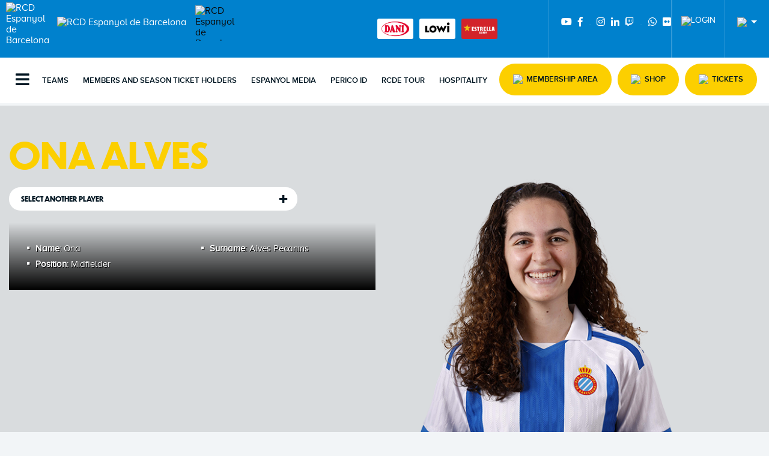

--- FILE ---
content_type: text/html; charset=UTF-8
request_url: https://www.rcdespanyol.com/en/teams/juvenil-b-femenino/ona-alves/3689
body_size: 10579
content:
<!DOCTYPE html>
<html>
    <head>
        <meta charset="UTF-8">
        <meta name="viewport" content="width=device-width, initial-scale=1, shrink-to-fit=no"/>
        <meta name="MobileOptimized" content="320">
        <meta name="HandheldFriendly" content="True">
        <link rel="icon" type="image/x-icon" href="/images/icon.png" />
        <!--<link rel="icon" href="/assets/images/favicon.ico">-->
        <meta http-equiv="x-ua-compatible" content="IE=edge">
                    <!-- Google Tag Manager -->
                <script>(function(w,d,s,l,i){w[l]=w[l]||[];w[l].push({'gtm.start':
                new Date().getTime(),event:'gtm.js'});var f=d.getElementsByTagName(s)[0],
                j=d.createElement(s),dl=l!='dataLayer'?'&l='+l:'';j.async=true;j.src=
                'https://www.googletagmanager.com/gtm.js?id='+i+dl;f.parentNode.insertBefore(j,f);
                })(window,document,'script','dataLayer','GTM-W7XXH57');</script>
            <!-- End Google Tag Manager -->
            <!--<script id="Cookiebot" src="https://consent.cookiebot.com/uc.js" data-cbid="c400bdda-c06a-473a-8bfe-2cb0aa7f9a8d" data-blockingmode="auto" type="text/javascript" ></script>-->
        
                
              <title>RCD Espanyol - Teams</title>
<meta name="description" content="Teams"/>

<meta property="og:type" content="website" />
<meta property="og:title" content="RCD Espanyol - Teams" />
<meta property="og:description" content="Teams" />
<meta name="twitter:site" content="@RCDEspanyol" />

                             <link rel="stylesheet" href="/build/front.css" />
           <link rel="stylesheet" href="/css/frontend/style_min.css" />
           <link rel="stylesheet" href="/css/frontend/_style.css" />
           <link rel="stylesheet" href="https://use.fontawesome.com/releases/v5.0.10/css/all.css" integrity="sha384-+d0P83n9kaQMCwj8F4RJB66tzIwOKmrdb46+porD/OvrJ+37WqIM7UoBtwHO6Nlg" crossorigin="anonymous" />
        
<link rel="stylesheet" href="/css/frontend/lightgallery/lightgallery.css" />
<link rel="stylesheet" href="/css/frontend/lightgallery/lightgallery-bundle.css" />
     </head>
    <body>
                <!-- Google Tag Manager (noscript) -->
            <noscript><iframe src="https://www.googletagmanager.com/ns.html?id=GTM-W7XXH57"
            height="0" width="0" style="display:none;visibility:hidden"></iframe></noscript>
        <!-- End Google Tag Manager (noscript) -->
                            			
	
	<div id="topbar" data-sticky-container>
		<div class="sticky" data-sticky data-options="marginTop:0;">
			<div class="grid-container fluid">
				<div class="grid-x grid-margin-x">
					<div
						class="off-canvas position-left" id="offCanvas" data-off-canvas>
						<!-- Close button-
																																																																																																																																																																																																																																																																																																																																																																																																																																																																																																																																																																																																																																																																																																												                        <button class="close-button" aria-label="Close menu" type="button" data-close>
																																																																																																																																																																																																																																																																																																																																																																																																																																																																																																																																																																																																																																																																																																												                          <span aria-hidden="true">&times;</span>
																																																																																																																																																																																																																																																																																																																																																																																																																																																																																																																																																																																																																																																																																																												                        </button>-->
						<button type="button" aria-label="Close menu" class="btn-close" data-close>
							<span class="icon-cross"></span>
							<span class="visually-hidden">Close</span>
						</button>
						<!--<figure class="emblem">
																																																																																																																																																																																																																																																																																																																																																																																																																																																																																																																																																																																																																																																																																																												                            <a href="/en/" title="RCD Espanyol de Barcelona"><img src="/assets/images/logo/emblem-white.svg" alt="RCD Espanyol" title="RCD Espanyol" class="large-12" /></a>
																																																																																																																																																																																																																																																																																																																																																																																																																																																																																																																																																																																																																																																																																																												                        </figure>-->
						<div id="logos" class="grid-x grid-margin-x small-up-2 medium-up-2 large-up-2">
							<div class="cell">
								<figure class="emblem">
									<a href="/en/" title="RCD Espanyol de Barcelona"><img src="/assets/images/logo/emblem-white.svg" alt="RCD Espanyol" title="RCD Espanyol" class="large-12"/></a>
								</figure>
							</div>
							<div class="cell">
								<figure id="logo_aniversari" class="cell medium-3 large-3">
									<img src="/assets/images/logo/RCDE-Logo-125.png" alt="RCD Espanyol de Barcelona" title="RCD Espanyol de Barcelona"/>
								</figure>
							</div>
						</div>
						<!-- Menu Hamburger -->
						<!-- Dropdown Menu -->
						<ul class="vertical menu drilldown" data-drilldown>
							<li class="cell show-for-small-only">
								<a href="/en/teams" title="TEAMS">Teams</a>
								<ul class="menu">
									<li class="columns">
										<a href="/en/teams/rooster/rcd-espanyol/1" title="RCD Espanyol">RCD Espanyol</a>
									</li>
									<li class="columns">
										<a href="/en/teams/rooster/femenino-a/6" title="Femenino A">Femenino A</a>
									</li>
									<li class="columns">
										<a href="/en/teams/rooster/rcd-espanyol-b/4" title="RCD Espanyol B">RCD Espanyol B</a>
									</li>
									<li class="columns">
										<a href="/en/teams/rooster/juvenil-a/5" title="Juvenil A">Juvenil A</a>
									</li>
									<li class="columns">
										<a href="/en/youth-academy" title="FUTBOL BASE">Futbol Base</a>
									</li>
									<li class="columns">
										<a href="/en/teams/rooster/special/377" title="Special">Special</a>
									</li>
								</ul>
							</li>
							<li class="cell show-for-small-only">
								<a href="/en/hazte-socio" title="MEMBERS AND SEASON TICKET HOLDERS">Members and Season Ticket Holders</a>
								<ul class="menu">
									<li class="columns">
										<a href="/en/hazte-socio" title="SEASON TICKET CAMPAIGN INFORMATION FOR SEASON 25-26">SEASON 25-26 TICKET CAMPAIGN INFORMATION</a>
									</li>
									<!--<li class="columns"><a href="/en/soy-socio" title="I AM A MEMBER">I am a member</a></li>-->
									<li class="columns">
										<a href="/en/membership-card-prices" title="MEMBERSHIP CARD PRICE">MEMBERSHIP CARD PRICE</a>
									</li>
									<li class="columns">
										<a href="/en/season-ticket-card" title="SEASON TICKET PRICE">SEASON TICKET PRICE</a>
									</li>
									<li class="columns">
										<a href="/en/renewal" title="¿CUÁNDO, CÓMO Y DÓNDE PUEDO RENOVAR?">When, how and where can I renew?</a>
									</li>
									<li class="columns">
										<a href="/en/registration-information" title="NUEVAS ALTAS">New Registrations</a>
									</li>
									<li class="columns">
										<a href="/en/canvi-localitat" title="CAMBIO DE LOCALIDAD">Change of seat</a>
									</li>
									<li class="columns">
										<a href="/en/faqs" title="FAQ'S">FAQ'S</a>
									</li>
									<li class="columns">
										<a href="/en/check-pin" title="CONSULTA DE PIN">PIN Check</a>
									</li>
									<!--<li class="columns"><a href="/en/calculadora" title="SIMULATOR">Simulator</a></li>-->
									<li class="columns">
										<a href="/en/3d-stadium" title="3D STADIUM">3D Stadium</a>
									</li>
									<li class="columns">
										<a href="/en/pas" title="PEDIR CITA PREVIA">Pedir cita previa</a>
									</li>
								</ul>
							</li>
							<li class="cell">
								<a href="/en/news" title="NEWS">News</a>
								<ul class="menu vertical nested">
									<li class="cell">
										<a href="/en/news" title="ALL">All</a>
									</li>
																			<li class="cell">
																							<a href="/en/information/business-club/16" title="Business Club">Business Club</a>
																					</li>
																			<li class="cell">
																							<a href="/en/information/first-team/2" title="First Team">First Team</a>
																					</li>
																			<li class="cell">
																							<a href="/en/information/womens-team/15" title="Women&#039;s Team">Women&#039;s Team</a>
																					</li>
																			<li class="cell">
																							<a href="/en/information/ciutat-esportiva-dani-jarque-la21/3" title="Ciutat Esportiva Dani Jarque · La21">Ciutat Esportiva Dani Jarque · La21</a>
																					</li>
																			<li class="cell">
																							<a href="/en/information/club,-social-work-and-fans/4" title="Club, Social Work and Fans">Club, Social Work and Fans</a>
																					</li>
																			<li class="cell">
																							<a href="/en/information/125th-anniversary/13" title="125th anniversary">125th anniversary</a>
																					</li>
																			<li class="cell">
																							<a href="/en/information/football-programmes/8" title="Football Programmes">Football Programmes</a>
																					</li>
																			<li class="cell">
																							<a href="/en/information/solidarity-superleague/11" title="Solidarity Superleague">Solidarity Superleague</a>
																					</li>
																	</ul>
							</li>
							<li class="cell show-for-small-only">
								<a href="https://espanyolmedia.rcdespanyol.com" title="Espanyol Media" target="_blank">ESPANYOL MEDIA</a>
							</li>

							<li class="cell">
								<a href="/en/informacion-corporativa" title="CLUB">Club</a>
								<ul class="menu vertical nested">
									<li class="cell">
										<a href="/en/informacion-corporativa" title="CORPORATE INFORMATION">Corporate information</a>
									</li>
									<li class="cell">
										<a href="/en/values" title="VALUES">Values</a>
									</li>
									<li class="cell">
										<a href="/en/facilities" title="FACILITIES">Facilities</a>
									</li>
									<li class="cell">
										<a href="/en/history" title="HISTORY">History</a>
									</li>
									<li class="cell">
										<a href="/en/tour" title="RCDE TOUR">RCDE Tour</a>
									</li>
									<li class="cell">
										<a href="/en/work-with-us" title="Work at RCD Espanyol">Work at RCD Espanyol</a>
									</li>
									<li class="special" style="display:none;">
										<div class="wrapper">
											<figure role="img">
												<img src="/assets/images/sections/home/tour-rcde-trans.png" alt="BOOK YOUR TOUR" title="BOOK YOUR TOUR"/>
											</figure>
											<header>
												<h3>Book your Tour</h3>
											</header>
											<a class="btnPrimary" href="/en/tour">Book now</a>
										</div>
									</li>
								</ul>
							</li>
							<li class="cell">
								<a href="/en/escuela-dani-jarque" title="Social">Social</a>
								<ul class="menu vertical nested">
									<li class="cell">
										<a href="/en/ventajas-socios" title="Pericos Business">Pericos Business</a>
									</li>
									<li class="cell">
										<a href="/en/supporters" title="Supporters Groups">Supporters Groups</a>
									</li>
									<li class="cell">
										<a href="/en/volunteers" title="VOLUNTARIOS RCDE">RCDE Volunteers</a>
									</li>
									<li class="cell">
										<a href="/en/veterans" title="VETERANS">VETERANS</a>
									</li>
									<!--<li class="cell"><a href="/en/superligasolidaria" title="SUPERLIGA SOLIDARIA">SUPERLIGA SOLIDARIA</a></li>-->
									<li class="cell">
																					<a href="https://www.rcdespanyol.com/en/information/solidarity-superleague/11" title="SUPERLIGA SOLIDARIA">SUPERLIGA SOLIDARIA</a>
																			</li>
								</ul>
							</li>
							<li class="cell">
								<a href="/en/escuela-dani-jarque" title="Football Programmes">Football Programmes</a>
								<ul class="menu vertical nested">
									<li class="cell">
										<a href="/en/la21/rcde-academy-business-model" title="LA 21">LA 21</a>
									</li>
									<li class="cell">
										<a href="/en/academias-ciutat-esportiva-dani-jarque" title="CIUDAD DEPORTIVA DANI JARQUE">Ciudad Deportiva Dani Jarque</a>
									</li>
									<li class="cell">
										<a href="/en/schools" title="NATIONAL">National</a>
									</li>
									<li class="cell">
										<a href="/en/academies" title="INTERNATIONAL">International</a>
									</li>
									<li class="cell">
										<a href="/en/escuela-entrenadores" title="COACHING SCHOOL">Coaching school</a>
									</li>
								</ul>
							</li>
							<li class="cell">
								<a href="/en/business" title="HOSPITALITY, EVENTS AND BUSINESS">HOSPITALITY, EVENTS AND BUSINESS</a>
								<ul class="menu vertical nested">
									<li class="cell">
										<a href="/en/vip" title="HOSPITALITY">Hospitality</a>
									</li>
									<li class="cell">
										<a href="/en/business-club" title="BUSINESS CLUB">Business Club</a>
									</li>
									<li class="cell">
										<a href="/en/events" title="EVENTS">Events</a>
									</li>
									<li class="cell">
										<a href="/en/sponsors" title="SPONSORS">Sponsors</a>
									</li>
									<li class="special" style="display:none;">
										<div class="wrapper">
											<figure role="img">
												<img src="/assets/images/tmp/rcde-grayscale.png" alt="VIP AREAS" title="VIP AREAS"/>
											</figure>
											<header>
												<h3>VIP areas</h3>
											</header>
											<a class="btnPrimary" target="_blank" href="https://google.com/">Book now</a>
										</div>
									</li>
								</ul>
							</li>
							<li class="cell">
								<a href="/en/foundation" title="FOUNDATION">Foundation</a>
								<ul class="menu vertical nested">
									<li class="cell">
										<a href="/en/foundation" title="INSTITUTION">Institution</a>
									</li>
									<li class="cell">
										<a href="/en/history" title="History">History</a>
									</li>
									<li class="cell">
										<a href="/en/tour" title="Tour">Tour</a>
									</li>
								</ul>
							</li>
							<li class="cell">
								<a href="/en/press-room-sign-in" title="ÁREA DE PRENSA">Press area</a>
							</li>
							<li class="cell">
								<a href="/en/perico-id" title="PERICO ID">PERICO ID</a>
							</li>
							<li class="cell">
								<a href="/en/tour" title="Tour">Tour</a>
							</li>

							<!--<li class="cell">
																																																																																																																																																																																																																																																																																																																																																																																																																																																																																																																																																																																																																																																																																																																																																																																																																														                                																																																																																																																																																																																																																																																																																																																																																																																																																																																																																																																																																																																																																																																																																																																																																																																																																														                                    <a href="https://tickets.rcdespanyol.com/index.php/en/tour-en" class="" role="button" title="Membership Area" target="_blank"><span>TOUR</span></a>
																																																																																																																																																																																																																																																																																																																																																																																																																																																																																																																																																																																																																																																																																																																																																																																																																														                                																																																																																																																																																																																																																																																																																																																																																																																																																																																																																																																																																																																																																																																																																																																																																																																																																														                            </li>-->


						</ul>
						<div class="cell social grid-x medium-6 large-6">
															<div class="">
									<a href="https://www.youtube.com/espanyoltv" title="Youtube" target="_blank">
										<i class="fab fa-youtube"></i>
									</a>
								</div>
								<div class="">
									<a href="https://www.facebook.com/RCDEspanyol" title="Facebook" target="_blank">
										<i class="fab fa-facebook-f"></i>
									</a>
								</div>
								<div class="">
									<a href="https://twitter.com/rcdespanyol" title="Twitter" target="_blank" class="twitter">
										<span>Twitter</span>
									</a>
								</div>
								<div class="">
									<a href="https://www.instagram.com/RCDEspanyol/" title="Instagram" target="_blank">
										<i class="fab fa-instagram"></i>
									</a>
								</div>
								<div class="">
									<a href="https://www.linkedin.com/company/rcd-espanyol-de-barcelona/" title="Linkedin" target="_blank">
										<i class="fab fa-linkedin-in"></i>
									</a>
								</div>
								<div class="">
									<a href="https://www.twitch.tv/rcdespanyol" title="Twitch" target="_blank">
										<i class="fab fa-twitch"></i>
									</a>
								</div>
								<div class="">
									<a href="https://www.tiktok.com/@rcdespanyol" title="Tiktok" target="_blank" class="tiktok">
										<span>Tiktok</span>
									</a>
								</div>
								<div class="">
									<a href="https://whatsapp.com/channel/0029Va9UotN545ush8TIiY2p" title="WhatsApp" target="_blank">
										<i class="fab fa-whatsapp"></i>
									</a>
								</div>
								<div class="">
									<a href="https://www.flickr.com/photos/rcdespanyol/" title="Flickr" target="_blank">
										<i class="fab fa-flickr"></i>
									</a>
								</div>
													</div>
					</div>
					<div class="newmainnav">
						<div id="topcorp">
							<div
								class="grid-x grid-margin-x">
								<!-- Corporate name topbar -->
								<figure id="emblem" class="cell small-3 medium-2 large-1">
									<a href="/en/" title="RCD Espanyol de Barcelona"><img src="/assets/images/logo/top_emblem.svg" alt="RCD Espanyol de Barcelona" title="RCD Espanyol de Barcelona" class="small-12 medium-12 large-12"></a>
								</figure>
								<figure id="logo" class="cell medium-4 large-3 hide-for-small-only">
									<a href="/en/" title="RCD Espanyol de Barcelona"><img src="/assets/images/logo/rcdespanyol.png" alt="RCD Espanyol de Barcelona" title="RCD Espanyol de Barcelona" class=""></a>
								</figure>
								<figure id="logo_aniversari" class="cell medium-4 large-3 hide-for-small-only">
									<img src="/assets/images/logo/RCDE-Logo-125.png" alt="RCD Espanyol de Barcelona" title="RCD Espanyol de Barcelona"/>
								</figure>
								<figure id="logo-mobile" class="cell small-8 show-for-small-only">
									<a href="/en/" title="RCD Espanyol de Barcelona"><img src="/assets/images/logo/rcdespanyol-mobile.png" alt="RCD Espanyol de Barcelona" title="RCD Espanyol de Barcelona" class=""></a>
								</figure>
								<div class="kalturaplayer hide-for-small-only">
																	</div>
							</div>
						</div>

						<!-- Dynamic sponsors in topbar -->
						<div id="dinamicsponsors" class="">
															<ul class="sponsors">
																																																		<li>
											<a href="https://danionline.es/" title="Dani" target="_blank"><img src="/uploads/_images/sponsorHeader/16/resized/112881_sponsorheader.png" alt="Dani"/></a>
										</li>
																																																		<li>
											<a href="https://www.lowi.es/" title="Lowi" target="_blank"><img src="/uploads/_images/sponsorHeader/17/resized/142404_sponsorheader.png" alt="Lowi"/></a>
										</li>
																																																		<li>
											<a href="https://www.estrelladamm.com/" title="Estrella Damm" target="_blank"><img src="/uploads/_images/sponsorHeader/2/resized/196_sponsorheader.png" alt="Estrella Damm"/></a>
										</li>
																	</ul>
													</div>

						<!-- Social links / user login / language selector in topbar -->

						<div class="social hide-for-small-only">
															<a href="https://www.youtube.com/espanyoltv" title="Youtube" target="_blank">
									<i class="fab fa-youtube"></i>
								</a>
								<a href="https://www.facebook.com/RCDEspanyol" title="Facebook" target="_blank">
									<i class="fab fa-facebook-f"></i>
								</a>
								<a href="https://twitter.com/rcdespanyol" title="Twitter" target="_blank" class="twitter">
									<span>Twitter</span>
								</a>
								<a href="https://www.instagram.com/RCDEspanyol/" title="Instagram" target="_blank">
									<i class="fab fa-instagram"></i>
								</a>
								<a href="https://www.linkedin.com/company/rcd-espanyol-de-barcelona/" title="Linkedin" target="_blank">
									<i class="fab fa-linkedin-in"></i>
								</a>
								<a href="https://www.twitch.tv/rcdespanyol" title="Twitch" target="_blank">
									<i class="fab fa-twitch"></i>
								</a>
								<a href="https://www.tiktok.com/@rcdespanyol" title="Tiktok" target="_blank" class="tiktok">
									<span>Tiktok</span>
								</a>
								<a href="https://whatsapp.com/channel/0029Va9UotN545ush8TIiY2p" title="WhatsApp" target="_blank">
									<i class="fab fa-whatsapp"></i>
								</a>
								<a href="https://www.flickr.com/photos/rcdespanyol/" title="Flickr" target="_blank">
									<i class="fab fa-flickr"></i>
								</a>
													</div>

													<ul class="cell dropdown menu area_privada medium-2 large-2" data-dropdown-menu>
								<li class="cell is-dropdown-submenu-parent loginperico">
									<a href="/en/perico-id" title="LOGIN"><img src="/assets/images/icon/member.svg" title="LOGIN" /></a>
									<ul class="menu">
										<li>
											<a href="/en/perico-id" title="LOGIN">LOGIN												<img src="/assets/images/icon/arrow.svg" title="LOGIN"/></a>
										</li>
									</ul>
								</li>
							</ul>
												<div id="language_selector">
							<div id="container">
								<nav>
									<ul>
										<li>
											<a href="#" title="Idioma">
												<img src="/assets/images/icon/lang-en.svg">
											</a>
											<ul>
												<li><a href="/ca/equips" title="CATALÀ"><img src="/assets/images/icon/lang-ca.svg"/>Català</a></li>
												<li><a href="/es/equipos" title="CASTELLANO"><img src="/assets/images/icon/lang-es.svg"/>Castellano</a></li>
												<li><a href="/en/teams" title="en"><img src="/assets/images/icon/lang-en.svg"/>English</a></li>
												<li><a href="/cn/teams" title="中文"><img src="/assets/images/icon/lang-cn.svg"/>中文</a></li>
											</ul>
										</li>
									</li>
								</ul>
							</nav>
						</div>
					</div>
				</div>
			</div>
			</div>

			<!-- START NAVIGATION HERE --><!-- ********************* --><aside id="navigation">
				<div class="off-canvas-content" data-off-canvas-content>
					<button type="button" class="button" data-toggle="offCanvas">
						<i class="fas fa-bars"></i>
					</button>
				</div>
				<div id="container-mainnav" class="menuprincipal">
					<nav id="mainnav" class="hide-for-small-only">
						<ul>
							<li class="cell">
								<a href="/en/teams" title="TEAMS">Teams</a>
								<ul>
									<li class="columns">
										<a href="/en/teams/rooster/rcd-espanyol/1" title="RCD Espanyol">RCD Espanyol</a>
									</li>
									<li class="columns">
										<a href="/en/teams/rooster/femenino-a/6" title="Femenino A">Femenino A</a>
									</li>
									<li class="columns">
										<a href="/en/teams/rooster/rcd-espanyol-b/4" title="RCD Espanyol B">RCD Espanyol B</a>
									</li>
									<li class="columns">
										<a href="/en/teams/rooster/juvenil-a/5" title="Juvenil A">Juvenil A</a>
									</li>
									<li class="columns">
										<a href="/en/youth-academy" title="FUTBOL BASE">Futbol Base</a>
									</li>
									<li class="columns">
										<a href="/en/teams/rooster/special/377" title="Special">Special</a>
									</li>
									<li class="special">
										<div class="wrapper">
											<figure role="img">
												<img src="/assets/images/static/web_300x176_2526.png" alt="COMPRA TU EQUIPACIÓN" title="COMPRA TU EQUIPACIÓN"/>
											</figure>
											<header>
												<h3>Buy your kit</h3>
											</header>
											<a class="btnPrimary" target="_blank" href="https://shop.rcdespanyol.com">Buy now</a>
										</div>
									</li>
								</ul>
							</li>

							<li class="cell">
								<a href="/en/hazte-socio" title="MEMBERS AND SEASON TICKET HOLDERS">Members and Season Ticket Holders</a>
								<ul>
									<li class="columns">
										<a href="/en/hazte-socio" title="SEASON TICKET CAMPAIGN INFORMATION FOR SEASON 25-26">SEASON 25-26 TICKET CAMPAIGN INFORMATION</a>
									</li>
									<!--<li class="columns"><a href="/en/soy-socio" title="I AM A MEMBER">I am a member</a></li>-->
									<li class="cell">
										<a href="/en/membership-card-prices" title="MEMBERSHIP CARD PRICE">MEMBERSHIP CARD PRICE</a>
									</li>
									<li class="cell">
										<a href="/en/season-ticket-card" title="SEASON TICKET PRICE">SEASON TICKET PRICE</a>
									</li>
									<li class="cell">
										<a href="/en/renewal" title="¿CUÁNDO, CÓMO Y DÓNDE PUEDO RENOVAR?">When, how and where can I renew?</a>
									</li>
									<li class="cell">
										<a href="/en/registration-information" title="NUEVAS ALTAS">New Registrations</a>
									</li>
									<li class="cell">
										<a href="/en/canvi-localitat" title="CAMBIO DE LOCALIDAD">Change of seat</a>
									</li>
									<li class="cell">
										<a href="/en/faqs" title="FAQ'S">FAQ'S</a>
									</li>
									<li class="cell">
										<a href="/en/check-pin" title="CONSULTA DE PIN">PIN Check</a>
									</li>
									<!--<li class="cell"><a href="/en/calculadora" title="SIMULATOR">Simulator</a></li>-->
									<li class="cell">
										<a href="/en/3d-stadium" title="3D STADIUM">3D Stadium</a>
									</li>
									<li class="cell">
										<a href="/en/pas" title="PEDIR CITA PREVIA">Pedir cita previa</a>
									</li>
									<li class="special">
										<div class="wrapper">
											<figure role="img">
												<img src="/assets/images/sections/members/landing/25-26/hazte-socio.png" alt="HAZTE SOCIO" title="HAZTE SOCIO"/>
											</figure>
											<header>
												<h3>Become a member</h3>
											</header>
											<a class="btnPrimary" href="/en/hazte-socio">Sign up / Renew</a>
										</div>
									</li>
								</ul>
							</li>

							<li class="cell">
								<a href="https://espanyolmedia.rcdespanyol.com" title="Espanyol Media" target="_blank">Espanyol Media</a>
								<ul>
									<li class="cell">
										<header>
											<h4>Espanyol Media</h4>
										</header>
										<p>Access all of the club's multimedia content. Broadcasts of matches, features, interviews, live broadcasts and all the news.</p>
									</li>
									<li class="special">
										<div class="wrapper">
											<figure role="img">
												<img src="/assets/images/sections/home/newlogoemedia.png" alt="Espanyol Media" title="Espanyol Media"/>
											</figure>
											<a class="btnPrimary" target="_blank" href="https://espanyolmedia.rcdespanyol.com">Watch videos</a>
										</div>
									</li>
								</ul>
							</li>

							<!--<li class="cell">
								<a href="https://www.rcdestadium.com" title="RCDE STADIUM" target="_blank">RCDE Stadium</a>
								<ul>
									<li class="cell">
										<header>
											<h4>RCDE STADIUM</h4>
										</header>
										<p>
											<strong>The RCDE Stadium, home of RCD Espanyol de Barcelona.</strong>
										</p>
										<p>A landmark stadium internationally recognised for its facilities, modernity and ability to host events on all 365 days of the year.</p>
									</li>
									<li class="special">
										<div class="wrapper">
											<figure role="img">
												<img src="/assets/images/logo/rcdestadium_logo.svg" alt="RCDE STADIUM" title="RCDE STADIUM" class="rcdestadium"/>
											</figure>
											<a class="btnPrimary" target="_blank" href="https://www.rcdestadium.com" title="CONTACT US">Contact us</a>
										</div>
									</li>
								</ul>
							</li>-->

							<li class="cell">
								<a href="/en/perico-id" title="PERICO ID">PERICO ID</a>
								<ul>
									<li class="cell">
										<header>
											<h4>PERICO ID</h4>
										</header>
										<p>Discover Perico ID, the new digital access from RCD Espanyol. One single account for app, website, tickets, store and experiences. Fast, easy and secure. Compatible with Google and Apple.</p>
									</li>
									<li class="special">
										<div class="wrapper">
											<figure role="img">
												<img src="/assets/images/logo/perico_id.png" alt="PERICO ID" title="PERICO ID" class="idperico"/>
											</figure>
											<a class="btnPrimary" href="/en/perico-id" title="LOG IN">LOG IN</a>
										</div>
									</li>
								</ul>
							</li>
							<li class="cell">
								<a href="/en/tour" title="RCDE TOUR">RCDE Tour</a>

								<!--																																																																																																																																																																																																																																																																																																																																																																																																																																																																																																																																																																																																																																																																																																																																																																																																																																																																                                  <a href="https://tickets.rcdespanyol.com/index.php/en/tour-en" class="" role="button" title="Tour" target="_blank"><span>Tour</span></a>
																																																																																																																																																																																																																																																																																																																																																																																																																																																																																																																																																																																																																																																																																																																																																																																																																																																																                              -->
								<ul>
									<li class="cell">
										<header>
											<h4>Tour</h4>
										</header>
										<p>Make your reservation to visit every corner of the amazing RCDE Stadium and discover all the history of RCD Espanyol de Barcelona, thanks to our Foundation, with the RCDE Tour!</p>
									</li>
									<li class="special">
										<div class="wrapper">
											<figure role="img" style="margin-top:-50px;">
												<img src="/assets/images/sections/home/tour-rcde.png" alt="Tour" title="Tour"/>
											</figure>
																							<a href="https://tickets.rcdespanyol.com/index.php/en/tour-en" class="btnPrimary" role="button" title="Buy tickets" target="_blank">
													<span>Buy tickets</span>
												</a>
																					</div>
									</li>
								</ul>
							</li>


							<li class="cell">
								<a href="/en/vip" title="HOSPITALITY">Hospitality</a>
								<ul>
									<li class="cell">
										<header>
											<h4>HOSPITALITY</h4>
										</header>
										<!--<p><strong>Enjoy our Matchday Experiences</strong></p>-->
										<p>Feel the  pre-match excitement with exclusive pitchside access to watch the players’ warm-up up close, witness the starting eleven step onto the field from the tunnel. And get to meet and greet the stars after the match!</p>
									</li>
									<li class="special">
										<div class="wrapper">
											<figure role="img" style="margin-top:-50px;">
												<img src="/assets/images/sections/home/AREA_VIP.png" alt="HOSPITALITY" title="HOSPITALITY"/>
											</figure>
											<a href="/en/vip" title="COMPRAR ENTRADAS VIP Y EXPERIENCIAS" class="btnPrimary" role="button">COMPRAR ENTRADAS VIP Y EXPERIENCIAS</a>
																					</div>
									</li>
								</ul>
							</li>


						</ul>
					</nav>
				</div>
				<div id="btnsmobile" class="">
					<ul id="links" class="">
						<li class="cell">
							<a href="https://tickets.rcdespanyol.com/index.php/en/" class="btnPrimary" role="button" title="Membership Area" target="_blank"><img src="/assets/images/icon/member-dark.svg"><span>Membership Area</span>
							</a>
						</li>
						<li class="cell">
							<a href="https://shop.rcdespanyol.com/en/" class="btnPrimary" role="button" tabindex="0" target="_blank" rel="noopener noreferrer" title="STORE"><img src="/assets/images/icon/cart.svg"><span>Shop</span>
							</a>
						</li>
						<!--<li class="cell">
																																																																																																																																																																																																																																																																																																																																																																																																																																																																																																																																																																																																																														                          																																																																																																																																																																																																																																																																																																																																																																																																																																																																																																																																																																																																																														                              <a href="https://tickets.rcdespanyol.com/index.php/en/tour-en" class="btnPrimary" role="button" title="Tour"><img class="" src="/assets/images/icon/ticket.svg"> <span>Tour</span></a>
																																																																																																																																																																																																																																																																																																																																																																																																																																																																																																																																																																																																																														                          																																																																																																																																																																																																																																																																																																																																																																																																																																																																																																																																																																																																																														                        </li>-->

						<li class="cell">
							<a href="/en/nextmatches" class="btnPrimary" role="button" tabindex="0" rel="noopener noreferrer" title="TICKETS"><img class="" src="/assets/images/icon/ticket.svg"><span>Tickets</span>
							</a>
						</li>
					</ul>
				</div>
			</aside>
		</div>
	</div>
        
                              
            
        <section id="player">

    <!-- PLAYER SHEET -->
    <!-- *************** -->
                        <article id="main" style="background: url(/assets/images/sections/squads/CEDJ_25.jpg) no-repeat 50% 50%; background-size:cover; box-shadow: inset 0 0 0 1000px rgba(0,0,0,.1);">
      <div class="grid-container">
        <div class="grid-x grid-margin-x">
          <div class="cell small-12 medium-6 large-6">
                         <header>
              <h1>Ona Alves</h1>
            </header>
                            <ul class="accordion" data-accordion data-allow-all-closed="true">
                    <li class="accordion-item" data-accordion-item>
                        <!-- Accordion tab title -->
                        <a href="#" class="accordion-title">Select another player</a>
                        <div class="accordion-content" data-tab-content>
                                                            <header>
                                    <h4>Goalkeepers</h4>
                                </header>
                                                                       <div class="clickable large-12">
    <a href="/en/teams/femenino-c/leire-guadalajara/3884" title="">
                                    <figure>
            <img src="/uploads/_images/employee/3884/resized/141458_backendGallery.png" alt="Leire Guadalajara"/>
        </figure>
        <p></p>
    </a>
  </div>

                                                                       <div class="clickable large-12">
    <a href="/en/teams/femenino-c/lucia-leon/3509" title="">
                                    <figure>
            <img src="/uploads/_images/employee/3509/resized/141450_backendGallery.png" alt="Lucia Leon"/>
        </figure>
        <p></p>
    </a>
  </div>

                                                                       <div class="clickable large-12">
    <a href="/en/teams/femenino-c/lucia-lopez/3946" title="">
                                    <figure>
            <img src="/uploads/_images/employee/3946/resized/141462_backendGallery.png" alt="Lucía López"/>
        </figure>
        <p></p>
    </a>
  </div>

                                                                                                                        <header>
                                    <h4>Defenders</h4>
                                </header>
                                                                       <div class="clickable large-12">
    <a href="/en/teams/femenino-c/charaf-boughazi/3175" title="">
                                    <figure>
            <img src="/uploads/_images/employee/3175/resized/141447_backendGallery.png" alt="Charaf Boughazi"/>
        </figure>
        <p></p>
    </a>
  </div>

                                                                       <div class="clickable large-12">
    <a href="/en/teams/femenino-c/chloe-arrufat/3947" title="">
                                    <figure>
            <img src="/uploads/_images/employee/3947/resized/141465_backendGallery.png" alt="Chloë Arrufat"/>
        </figure>
        <p></p>
    </a>
  </div>

                                                                       <div class="clickable large-12">
    <a href="/en/teams/femenino-c/nerea-martinez/3170" title="">
                                    <figure>
            <img src="/uploads/_images/employee/3170/resized/141445_backendGallery.png" alt="Nerea Martínez"/>
        </figure>
        <p></p>
    </a>
  </div>

                                                                       <div class="clickable large-12">
    <a href="/en/teams/femenino-c/alexia-diaz/3141" title="">
                                    <figure>
            <img src="/uploads/_images/employee/3141/resized/141440_backendGallery.png" alt="Alexia Díaz"/>
        </figure>
        <p></p>
    </a>
  </div>

                                                                       <div class="clickable large-12">
    <a href="/en/teams/femenino-c/queralt-cristobal/3945" title="">
                                    <figure>
            <img src="/uploads/_images/employee/3945/resized/141461_backendGallery.png" alt="Queralt Cristobal"/>
        </figure>
        <p></p>
    </a>
  </div>

                                                                       <div class="clickable large-12">
    <a href="/en/teams/femenino-c/carla-alemany/3898" title="">
                                    <figure>
            <img src="/uploads/_images/employee/3898/resized/141460_backendGallery.png" alt="Carla Alemany"/>
        </figure>
        <p></p>
    </a>
  </div>

                                                                       <div class="clickable large-12">
    <a href="/en/teams/femenino-c/aisha-gil/3642" title="">
                                    <figure>
            <img src="/uploads/_images/employee/3642/resized/141451_backendGallery.png" alt="Aisha Gil"/>
        </figure>
        <p></p>
    </a>
  </div>

                                                                       <div class="clickable large-12">
    <a href="/en/teams/femenino-c/sara-cerda/3164" title="">
                                    <figure>
            <img src="/uploads/_images/employee/3164/resized/141444_backendGallery.png" alt="Sara Cerdá"/>
        </figure>
        <p></p>
    </a>
  </div>

                                                                                                                        <header>
                                    <h4>Midfielders</h4>
                                </header>
                                                                       <div class="clickable large-12">
    <a href="/en/teams/femenino-c/jessica-dottie/3839" title="">
                                    <figure>
            <img src="/uploads/_images/employee/3839/resized/141454_backendGallery.png" alt="Jessica Dottie"/>
        </figure>
        <p></p>
    </a>
  </div>

                                                                       <div class="clickable large-12">
    <a href="/en/teams/femenino-c/amanda-bornes/3156" title="">
                                    <figure>
            <img src="/uploads/_images/employee/3156/resized/141442_backendGallery.png" alt="Amanda Bornes"/>
        </figure>
        <p></p>
    </a>
  </div>

                                                                       <div class="clickable large-12">
    <a href="/en/teams/femenino-c/naia-barroso/3172" title="">
                                    <figure>
            <img src="/uploads/_images/employee/3172/resized/141446_backendGallery.png" alt="Naia Barroso"/>
        </figure>
        <p></p>
    </a>
  </div>

                                                                       <div class="clickable large-12">
    <a href="/en/teams/femenino-c/nerea-sandoval/3153" title="">
                                    <figure>
            <img src="/uploads/_images/employee/3153/resized/141441_backendGallery.png" alt="Nerea Sandoval"/>
        </figure>
        <p></p>
    </a>
  </div>

                                                                       <div class="clickable large-12">
    <a href="/en/teams/femenino-c/julia-calvo/3840" title="">
                                    <figure>
            <img src="/uploads/_images/employee/3840/resized/141455_backendGallery.png" alt="Júlia Calvo"/>
        </figure>
        <p></p>
    </a>
  </div>

                                                                                                                        <header>
                                    <h4>Forwards</h4>
                                </header>
                                                                       <div class="clickable large-12">
    <a href="/en/teams/femenino-c/mariona-salvador/3178" title="">
                                    <figure>
            <img src="/uploads/_images/employee/3178/resized/141471_backendGallery.png" alt="Mariona Salvador"/>
        </figure>
        <p></p>
    </a>
  </div>

                                                                       <div class="clickable large-12">
    <a href="/en/teams/femenino-c/nerea-sanchez/3158" title="">
                                    <figure>
            <img src="/uploads/_images/employee/3158/resized/141443_backendGallery.png" alt="Nerea Sánchez"/>
        </figure>
        <p></p>
    </a>
  </div>

                                                                       <div class="clickable large-12">
    <a href="/en/teams/femenino-c/chaimae-boughazi/3179" title="">
                                    <figure>
            <img src="/uploads/_images/employee/3179/resized/141449_backendGallery.png" alt="Chaimae Boughazi"/>
        </figure>
        <p></p>
    </a>
  </div>

                                                                       <div class="clickable large-12">
    <a href="/en/teams/femenino-c/maria-soler/3690" title="">
                                    <figure>
            <img src="/uploads/_images/employee/3690/resized/141453_backendGallery.png" alt="María Soler"/>
        </figure>
        <p></p>
    </a>
  </div>

                                                                       <div class="clickable large-12">
    <a href="/en/teams/femenino-c/judit-sanchez/3886" title="">
                                    <figure>
            <img src="/uploads/_images/employee/3886/resized/141459_backendGallery.png" alt="Judit Sánchez"/>
        </figure>
        <p></p>
    </a>
  </div>

                                                                       <div class="clickable large-12">
    <a href="/en/teams/femenino-c/elsa-ayats/3176" title="">
                                    <figure>
            <img src="/uploads/_images/employee/3176/resized/141448_backendGallery.png" alt="Elsa Ayats"/>
        </figure>
        <p></p>
    </a>
  </div>

                                                                       <div class="clickable large-12">
    <a href="/en/teams/femenino-c/naiara-rodriguez/3842" title="">
                                    <figure>
            <img src="/uploads/_images/employee/3842/resized/141457_backendGallery.png" alt="Naiara Rodríguez"/>
        </figure>
        <p></p>
    </a>
  </div>

                                                                                    </div>
                    </li>
                </ul>
                        <ul id="personaldata" class="grid-x grid-margin-x small-up-1 medium-up-2 large-up-2">
              <li class="cell">
                <strong><i class="fas fa-square"></i> Name</strong>:
                Ona
              </li>
              <li class="cell">
                <strong><i class="fas fa-square"></i> Surname</strong>:
                Alves Pecanins
              </li>
                                <li class="cell">
                    <strong><i class="fas fa-square"></i> Position</strong>:
                    Midfielder
                  </li>
                                        </ul>
          </div>
          <div class="cell small-12 medium-6 large-6">
              <figure class="photo">
                                                                            <img src="/uploads/_images/employee/3689/resized/141452_backendGallery.png" alt="Ona Alves" title="Ona Alves" />
              </figure>
          </div>
        </div>
      </div>
    </article>
        
    <aside id="anchors">
      <div class="grid-container">
        <ul class="grid-x grid-margin-x small-up-1 medium-up-3 large-up-3">
                    <!--<li class="cell">
            <a href="#bio" title="TRAYECTORIA">Trajectory</a>
          </li>-->
                                <li class="cell">
              <a href="#relatednews" title="NOTICIAS RELACIONADAS">Noticias Relacionadas</a>
            </li>
                  </ul>
      </div>
    </aside>



    <!-- PLAYER - STATISTICS -->
    <!-- ********************* -->
    
    <!-- PLAYER - BIO -->
    <!-- ********************* -->
    <!--<article id="bio">
      <div class="grid-container">
        <header>
          <h2>Trajectory</h2>
        </header>
        <div class="grid-x grid-margin-x">
          <div class="cell large-8"></div>
          <div class="cell large-4 bannerdark">
            <figure>
              <img src="/assets/images/logo/emblem-white.svg" alt="RCD Espanyol" title="RCD Espanyol" />
            </figure>
            <figure>
              <img src="/assets/images/tmp/kits_2526.png" alt="" title="" />
            </figure>
            <header>
              <h3>Be a member of the team</h3>
            </header>
            <p>2022/23 kits now available</p>
            <p><a class="btnPrimary" role="button" tabindex="0" target="_blank" href="https://shop.rcdespanyol.com">Buy now</a></p>
          </div>
        </div>
      </div>
    </article> -->



    <!-- PLAYER - GALLERY CAROUSEL -->
    <!-- ********************* -->

        


    <!-- PLAYER - RELATED NEWS -->
    <!-- ********************* -->
                    <article id="relatednews">
              <div class="grid-container">
                <aside class="listado">
                  <header>
                    <h2>Related news</h2>
                  </header>
                  <div class="grid-x grid-margin-x grid-margin-y">
                                                                                                                                                                                                                          <div class="cell small-12 medium-4 large-3 clickable">
                            <figure>
                              <a href="" title="">
                                <img src="/uploads/_images/news/18612/resized/134223_backendGallery.jpg" alt="" />
                              </a>
                            </figure>
                            <div>
                              <header>
                                <h3>
                                  <a href="" title=""></a>
                                </h3>
                                <header>
                                                                    <a href="/en/information/ciutat-esportiva-dani-jarque-la21/3" title="Ciutat Esportiva Dani Jarque · La21">Ciutat Esportiva Dani Jarque · La21</a>
                                                                 <span>06/05/2025</span>
                            </div>
                        </div>
                                                                                                                                                                                                                          <div class="cell small-12 medium-4 large-3 clickable">
                            <figure>
                              <a href="" title="">
                                <img src="/uploads/_images/news/19256/resized/144424_backendGallery.png" alt="" />
                              </a>
                            </figure>
                            <div>
                              <header>
                                <h3>
                                  <a href="" title=""></a>
                                </h3>
                                <header>
                                                                    <a href="/en/information/ciutat-esportiva-dani-jarque-la21/3" title="Ciutat Esportiva Dani Jarque · La21">Ciutat Esportiva Dani Jarque · La21</a>
                                                                 <span>17/10/2025</span>
                            </div>
                        </div>
                                                                                                                                                                                                                          <div class="cell small-12 medium-4 large-3 clickable">
                            <figure>
                              <a href="" title="">
                                <img src="/uploads/_images/news/19395/resized/145556_backendGallery.png" alt="" />
                              </a>
                            </figure>
                            <div>
                              <header>
                                <h3>
                                  <a href="" title=""></a>
                                </h3>
                                <header>
                                                                    <a href="/en/information/ciutat-esportiva-dani-jarque-la21/3" title="Ciutat Esportiva Dani Jarque · La21">Ciutat Esportiva Dani Jarque · La21</a>
                                                                 <span>12/11/2025</span>
                            </div>
                        </div>
                                      </div>
                </aside>
              </div>
            </article>
        </section>

                                    <aside id="sponsors">
  <header>
    <h5>Sponsors</h5>
  </header>
  <ul class="hide-for-small-only">
                                    <li>
        <a href="https://www.skoda.es/" rel="noopener noreferrer" target="_blank" title="Skoda">
          <img src="/uploads/_images/sponsor/27/resized/70249_backendGallery.png" alt="Skoda" />
        </a>
      </li>
                                    <li>
        <a href="https://www.estrelladamm.com/" rel="noopener noreferrer" target="_blank" title="Estrella Damm">
          <img src="/uploads/_images/sponsor/4/resized/190_backendGallery.png" alt="Estrella Damm" />
        </a>
      </li>
                                    <li>
        <a href="https://www.dani.es/es" rel="noopener noreferrer" target="_blank" title="Dani">
          <img src="/uploads/_images/sponsor/25/resized/112880_backendGallery.png" alt="Dani" />
        </a>
      </li>
                                    <li>
        <a href="https://www.kelme.com/en/6965-rcd-espanyol" rel="noopener noreferrer" target="_blank" title="Kelme">
          <img src="/uploads/_images/sponsor/2/resized/187_backendGallery.png" alt="Kelme" />
        </a>
      </li>
                                    <li>
        <a href="https://www.caixabank.es/" rel="noopener noreferrer" target="_blank" title="CaixaBank">
          <img src="/uploads/_images/sponsor/3/resized/189_backendGallery.png" alt="CaixaBank" />
        </a>
      </li>
                                    <li>
        <a href="https://www.lowi.es/" rel="noopener noreferrer" target="_blank" title="Lowi">
          <img src="/uploads/_images/sponsor/43/resized/142410_backendGallery.png" alt="Lowi" />
        </a>
      </li>
        <li>
      <a href="/en/sponsors" title="VER TODOS" class="more">See all</a>
    </li>
  </ul>
  <figure class="show-for-small-only">
    <img src="/assets/images/sponsors/footer/logos_footer_mobile_dark.png" alt="Sponsors" title="Sponsors"/>
  </figure>
</aside>
<footer>
  <div class="grid-container">
    <article class="grid-x grid-margin-x">
      <div class="cell medium-12 large-1">
        <figure>
          <a href="/en/" title="RCD Espanyol de Barcelona"><img src="/assets/images/logo/emblem.svg" alt="RCD Espanyol de Barcelona" title="RCD Espanyol de Barcelona" class="small-12 medium-12 large-12"></a>
        </figure>
      </div>
      <div id="contacto" class="cell medium-12 large-3">
        <figure>
          <a href="/en/" title="RCD Espanyol de Barcelona"><img src="/assets/images/logo/rcdespanyol.png" alt="RCD Espanyol de Barcelona" title="RCD Espanyol de Barcelona" class="small-12 medium-12 large-12"></a>
        </figure>
        <ul>
          <li>Av. Baix Llobregat, 100</li>
          <li>08940 Cornellà de Llobregat (Barcelona)</li>
          <li>
            <a href="mailto:info@rcdespanyol.com" target="_blank" rel="noopener noreferrer">info@rcdespanyol.com</a>
          </li>
          <li><strong>Opening hours of the Member Service Point:</strong></li>
          <li>Monday, Tuesday, Wednesday and Friday from 10am to 2pm</li>
          <li>Thursday from 10am to 2pm and from 3:30pm to 6pm</li>
        </ul>
        <!--<div class="mailchimp">
          <header>
            <h3>Discover the latest news from RCDE</h3>
          </header>
          <form name="subscriber" method="post" action="/en/newsletter-subscription/">

<input type="email" id="subscriber_email" name="subscriber[email]" required="required" placeholder="E-mail *" />
<p>
  <input type="checkbox" id="subscriber_legal" name="subscriber[legal]" required="required" value="1" />
  <label for="subscriber_legal" class="required">I have read and accept the privacy policy *</label>
</p>
<div class="g-recaptcha" data-sitekey="6LcB2MogAAAAAHMQM54k8JUBHWGnHCf3jtJbhOPe"></div>

<button type="submit" id="subscriber_send" name="subscriber[send]" class="btnPrimary" aria-disabled="true" tabindex="0">Subscribe</button>

        </div>-->
      </div>

      <div class="cell medium-2 large-2 hide-for-small-only hide-for-medium-only">
        <header>
          <h4>Teams</h4>
        </header>
        <nav>
          <a href="/en/teams" title="">All teams</a>
          <a href="/en/teams/rooster/rcd-espanyol/1" title="RCD Espanyol">RCD Espanyol</a>
          <a href="/en/teams/rooster/femenino-a/6" title="Femenino A">Femenino A</a>
          <a href="/en/teams/rooster/rcd-espanyol-b/4" title="RCD Espanyol B">RCD Espanyol B</a>
          <a href="/en/teams/rooster/juvenil-a/5" title="Juvenil A">Juvenil A</a>
          <a href="/en/youth-academy" title="">Futbol base</a>
          <a href="/en/teams/rooster/special/377" title="Special">Special</a>
         </nav>
      </div>

      <div class="cell medium-2 large-2 hide-for-small-only hide-for-medium-only">
        <header>
          <h4>El Club</h4>
        </header>
        <nav>
          <a href="/en/facilities" title="Facilities">Facilities</a>
          <a href="/en/history" title="History">History</a>
          <a href="/en/tour" title="RCDE Tour">RCDE Tour</a>
          <a href="/en/foundation" title="La Fundació">Foundation</a>
          <a href="/en/press-room-sign-in" title="Press area">Press area</a>
        </nav>
      </div>

      <div class="cell medium-2 large-2 hide-for-small-only hide-for-medium-only">
        <header>
          <h4>Members</h4>
        </header>
        <nav>
          <a href="/en/hazte-socio" title="Become a member">Become a member</a>
          <a href="/en/ventajas-socios" title="Benefits for members and season ticket holders">Benefits for members and season ticket holders</a>
          <a href="/en/volunteers" title="RCDE Volunteers">RCDE Volunteers</a>
          <a href="/en/supporters" title="Supporters Groups">Supporters Groups</a>
          <a href="/en/veterans" title="Veterans">Veterans</a>
        </nav>
      </div>
      <div id="links" class="cell medium-2 large-2 hide-for-medium-only">
        <nav>
          <a href="https://tickets.rcdespanyol.com/index.php/en/" class="btnPrimary" role="button" title="Membership Area" target="_blank"><img src="/assets/images/icon/member-dark.svg"><span>Membership Area</span></a>
          <a href="https://shop.rcdespanyol.com/en/" class="btnPrimary" role="button" tabindex="0" target="_blank" rel="noopener noreferrer" title="STORE"><img src="/assets/images/icon/cart.svg">Shop</a>
          <a href="https://tickets.rcdespanyol.com/index.php/en/entradas-en" class="btnPrimary" role="button" tabindex="0" target="_blank" rel="noopener noreferrer" title="TICKETS"><img class="" src="/assets/images/icon/ticket.svg">Tickets</a>
      </div>
    </article>
  </div>

  <aside id="copyright" class="large-12">
    <div class="grid-container">
      <div class="grid-x grid-margin-x">
        <div id="legal" class="cell medium-6 large-8">
          <div class="grid-x grid-margin-x small-up-3 medium-up-3 large-up-3">
            <div class="cell">
              <a href="/en/cookies-policy" title="Política de cookies">Cookies Policy</a>
            </div>
            <div class="cell">
              <a href="/en/privacy-policy" title="Politica de Privacidad">Privacy policy</a>
            </div>

            <!--<div class="cell">
              <a href="/en/sso-privacy-policy" title="Politica de Privacidad single sign-on">Single sign-on Privacy Policy</a>
            </div>-->

            <div class="cell">
              <a href="/en/legal-warning" title="Legal notice">Legal notice</a>
            </div>
            <div class="cell">
              <a href="/en/transparency-compliance-ethicscommschannel" title="Transparency and Compliance - Ethics and Communications Chanel">Transparency and Compliance - Ethics and Communications Chanel</a>
            </div>
          </div>
        </div>
        <div class="social cell medium-6 large-4">
          <div class="grid-x small-up-8 medium-up-8 large-up-8">
                          <div class="cell">
                <a href="https://www.youtube.com/espanyoltv" title="Youtube">
                  <i class="fab fa-youtube"></i>
                </a>
              </div>
              <div class="cell">
                <a href="https://www.facebook.com/RCDEspanyol" title="Facebook">
                  <i class="fab fa-facebook-f"></i>
                </a>
              </div>
              <div class="cell">
                <a href="https://twitter.com/rcdespanyol" title="Twitter" target="_blank" class="twitter"><span>Twitter</span></a>
              </div>
              <div class="cell">
                <a href="https://www.instagram.com/RCDEspanyol/" title="Instagram">
                  <i class="fab fa-instagram"></i>
                </a>
              </div>
              <div class="cell">
                <a href="https://www.linkedin.com/company/rcd-espanyol-de-barcelona/" title="Linkedin">
                  <i class="fab fa-linkedin-in"></i>
              </a>
            </div>
            <div class="cell">
              <a href="https://www.twitch.tv/rcdespanyol" title="Twitch" target="_blank">
                <i class="fab fa-twitch"></i>
              </a>
            </div>
            <div class="cell">
              <a href="https://www.tiktok.com/@rcdespanyol" title="Tiktok" target="_blank" class="tiktok"><span>Tiktok</span></a>
            </div>
            <div class="cell"><a href="https://cutt.ly/RCDE" title="WhatsApp" target="_blank"><i class="fab fa-whatsapp"></i></a></div>
            <div class="cell"><a href="https://www.flickr.com/photos/rcdespanyol/" title="Flickr" target="_blank"><i class="fab fa-flickr"></i></a></div>
            <div class="cell">
              <a href="/en/socialmedia" title="See more">See more</a>
            </div>
                  </div>
      </div>
    </div>
    <p>© 2025 Official Website of RCD Espanyol de Barcelona S.A.D. All rights reserved.</p>
  </div>
</aside>
</footer>
                        <script src="https://www.google.com/recaptcha/api.js" async="async" defer="defer"></script>
        
            <script src="/js/frontend/lightgallery/lightgallery.min.js"></script>
    <script type="text/javascript">
        lightGallery(document.getElementById('lightgallery'), {
            speed: 500,
            animateThumb: false,
            zoomFromOrigin: false,
            allowMediaOverlap: true,
            mobileSettings: {
                controls: true,
                showCloseIcon: true,
                download: true,
            }
        });
    </script>
    <script type="text/javascript">
        lightGallery(document.getElementById('selector'), {
            selector: '.item',
        });
    </script>
                <script src="/build/front.js"></script>
      
    </body>
</html>


--- FILE ---
content_type: text/css
request_url: https://www.rcdespanyol.com/build/front.css
body_size: 63643
content:
@media print,screen and (min-width:40em){.reveal,.reveal.large,.reveal.small,.reveal.tiny{right:auto;left:auto;margin:0 auto}}

/*! normalize.css v8.0.0 | MIT License | github.com/necolas/normalize.css */html{line-height:1.15;-webkit-text-size-adjust:100%}h1{font-size:2em;margin:.67em 0}hr{box-sizing:content-box;overflow:visible}pre{font-family:monospace,monospace;font-size:1em}a{background-color:transparent}abbr[title]{border-bottom:none;text-decoration:underline;text-decoration:underline dotted}b,strong{font-weight:bolder}code,kbd,samp{font-family:monospace,monospace;font-size:1em}sub,sup{font-size:75%;line-height:0;position:relative;vertical-align:baseline}sub{bottom:-.25em}sup{top:-.5em}img{border-style:none}button,input,optgroup,select,textarea{font-size:100%;line-height:1.15;margin:0}button,input{overflow:visible}button,select{text-transform:none}[type=button],[type=reset],[type=submit],button{-webkit-appearance:button}[type=button]::-moz-focus-inner,[type=reset]::-moz-focus-inner,[type=submit]::-moz-focus-inner,button::-moz-focus-inner{border-style:none;padding:0}[type=button]:-moz-focusring,[type=reset]:-moz-focusring,[type=submit]:-moz-focusring,button:-moz-focusring{outline:1px dotted ButtonText}fieldset{padding:.35em .75em .625em}legend{box-sizing:border-box;color:inherit;display:table;padding:0;white-space:normal}progress{vertical-align:baseline}textarea{overflow:auto}[type=checkbox],[type=radio]{box-sizing:border-box;padding:0}[type=number]::-webkit-inner-spin-button,[type=number]::-webkit-outer-spin-button{height:auto}[type=search]{-webkit-appearance:textfield;outline-offset:-2px}[type=search]::-webkit-search-decoration{-webkit-appearance:none}::-webkit-file-upload-button{-webkit-appearance:button;font:inherit}details{display:block}summary{display:list-item}[hidden],template{display:none}.foundation-mq{font-family:"small=0em&medium=40em&large=64em&xlarge=75em&xxlarge=90em"}html{box-sizing:border-box;font-size:100%}*,:after,:before{box-sizing:inherit}body{margin:0;padding:0;background:#fefefe;font-family:Helvetica Neue,Helvetica,Roboto,Arial,sans-serif;font-weight:400;line-height:1.5;color:#0a0a0a;-webkit-font-smoothing:antialiased;-moz-osx-font-smoothing:grayscale}img{display:inline-block;vertical-align:middle;max-width:100%;height:auto;-ms-interpolation-mode:bicubic}textarea{height:auto;min-height:50px;border-radius:0}select{box-sizing:border-box;width:100%}.map_canvas embed,.map_canvas img,.map_canvas object,.mqa-display embed,.mqa-display img,.mqa-display object{max-width:none!important}button{padding:0;appearance:none;border:0;border-radius:0;background:transparent;line-height:1;cursor:auto}[data-whatinput=mouse] button{outline:0}pre{overflow:auto}button,input,optgroup,select,textarea{font-family:inherit}.is-visible{display:block!important}.is-hidden{display:none!important}[type=color],[type=date],[type=datetime-local],[type=datetime],[type=email],[type=month],[type=number],[type=password],[type=search],[type=tel],[type=text],[type=time],[type=url],[type=week],textarea{display:block;box-sizing:border-box;width:100%;height:2.4375rem;margin:0 0 1rem;padding:.5rem;border:1px solid #cacaca;border-radius:0;background-color:#fefefe;box-shadow:inset 0 1px 2px hsla(0,0%,4%,.1);font-family:inherit;font-size:1rem;font-weight:400;line-height:1.5;color:#0a0a0a;transition:box-shadow .5s,border-color .25s ease-in-out;appearance:none}[type=color]:focus,[type=date]:focus,[type=datetime-local]:focus,[type=datetime]:focus,[type=email]:focus,[type=month]:focus,[type=number]:focus,[type=password]:focus,[type=search]:focus,[type=tel]:focus,[type=text]:focus,[type=time]:focus,[type=url]:focus,[type=week]:focus,textarea:focus{outline:none;border:1px solid #8a8a8a;background-color:#fefefe;box-shadow:0 0 5px #cacaca;transition:box-shadow .5s,border-color .25s ease-in-out}textarea{max-width:100%}textarea[rows]{height:auto}input:disabled,input[readonly],textarea:disabled,textarea[readonly]{background-color:#e6e6e6;cursor:not-allowed}[type=button],[type=submit]{appearance:none;border-radius:0}input[type=search]{box-sizing:border-box}::placeholder{color:#cacaca}[type=checkbox],[type=file],[type=radio]{margin:0 0 1rem}[type=checkbox]+label,[type=radio]+label{display:inline-block;vertical-align:baseline;margin-left:.5rem;margin-right:1rem;margin-bottom:0}[type=checkbox]+label[for],[type=radio]+label[for]{cursor:pointer}label>[type=checkbox],label>[type=radio]{margin-right:.5rem}[type=file]{width:100%}label{display:block;margin:0;font-size:.875rem;font-weight:400;line-height:1.8;color:#0a0a0a}label.middle{margin:0 0 1rem;padding:.5625rem 0}.help-text{margin-top:-.5rem;font-size:.8125rem;font-style:italic;color:#0a0a0a}.input-group{display:flex;width:100%;margin-bottom:1rem;align-items:stretch}.input-group>:first-child,.input-group>:first-child.input-group-button>*,.input-group>:last-child,.input-group>:last-child.input-group-button>*{border-radius:0 0 0 0}.input-group-button,.input-group-button a,.input-group-button button,.input-group-button input,.input-group-button label,.input-group-field,.input-group-label{margin:0;white-space:nowrap}.input-group-label{padding:0 1rem;border:1px solid #cacaca;background:#e6e6e6;color:#0a0a0a;text-align:center;white-space:nowrap;display:flex;flex:0 0 auto;align-items:center}.input-group-label:first-child{border-right:0}.input-group-label:last-child{border-left:0}.input-group-field{border-radius:0;flex:1 1 0px;min-width:0}.input-group-button{padding-top:0;padding-bottom:0;text-align:center;display:flex;flex:0 0 auto}.input-group-button a,.input-group-button button,.input-group-button input,.input-group-button label{align-self:stretch;height:auto;padding-top:0;padding-bottom:0;font-size:1rem}fieldset{margin:0;padding:0;border:0}legend{max-width:100%;margin-bottom:.5rem}.fieldset{margin:1.125rem 0;padding:1.25rem;border:1px solid #cacaca}.fieldset legend{margin:0;margin-left:-.1875rem;padding:0 .1875rem}select{height:2.4375rem;margin:0 0 1rem;padding:.5rem;appearance:none;border:1px solid #cacaca;border-radius:0;background-color:#fefefe;font-family:inherit;font-size:1rem;font-weight:400;line-height:1.5;color:#0a0a0a;background-image:url("data:image/svg+xml;utf8,<svg xmlns='http://www.w3.org/2000/svg' version='1.1' width='32' height='24' viewBox='0 0 32 24'><polygon points='0,0 32,0 16,24' style='fill: rgb%28138, 138, 138%29'></polygon></svg>");background-origin:content-box;background-position:right -1rem center;background-repeat:no-repeat;background-size:9px 6px;padding-right:1.5rem;transition:box-shadow .5s,border-color .25s ease-in-out}@media screen and (min-width:0\0){select{background-image:url("[data-uri]")}}select:focus{outline:none;border:1px solid #8a8a8a;background-color:#fefefe;box-shadow:0 0 5px #cacaca;transition:box-shadow .5s,border-color .25s ease-in-out}select:disabled{background-color:#e6e6e6;cursor:not-allowed}select::-ms-expand{display:none}select[multiple]{height:auto;background-image:none}select:not([multiple]){padding-top:0;padding-bottom:0}.is-invalid-input:not(:focus){border-color:#cc4b37;background-color:#f9ecea}.is-invalid-input:not(:focus)::placeholder{color:#cc4b37}.form-error,.is-invalid-label{color:#cc4b37}.form-error{display:none;margin-top:-.5rem;margin-bottom:1rem;font-size:.75rem;font-weight:700}.form-error.is-visible{display:block}blockquote,dd,div,dl,dt,form,h1,h2,h3,h4,h5,h6,li,ol,p,pre,td,th,ul{margin:0;padding:0}p{margin-bottom:1rem;font-size:inherit;line-height:1.6;text-rendering:optimizeLegibility}em,i{font-style:italic}b,em,i,strong{line-height:inherit}b,strong{font-weight:700}small{font-size:80%;line-height:inherit}.h1,.h2,.h3,.h4,.h5,.h6,h1,h2,h3,h4,h5,h6{font-family:Helvetica Neue,Helvetica,Roboto,Arial,sans-serif;font-style:normal;font-weight:400;color:inherit;text-rendering:optimizeLegibility}.h1 small,.h2 small,.h3 small,.h4 small,.h5 small,.h6 small,h1 small,h2 small,h3 small,h4 small,h5 small,h6 small{line-height:0;color:#cacaca}.h1,h1{font-size:1.5rem}.h1,.h2,h1,h2{line-height:1.4;margin-top:0;margin-bottom:.5rem}.h2,h2{font-size:1.25rem}.h3,h3{font-size:1.1875rem}.h3,.h4,h3,h4{line-height:1.4;margin-top:0;margin-bottom:.5rem}.h4,h4{font-size:1.125rem}.h5,h5{font-size:1.0625rem}.h5,.h6,h5,h6{line-height:1.4;margin-top:0;margin-bottom:.5rem}.h6,h6{font-size:1rem}@media print,screen and (min-width:40em){.h1,h1{font-size:3rem}.h2,h2{font-size:2.5rem}.h3,h3{font-size:1.9375rem}.h4,h4{font-size:1.5625rem}.h5,h5{font-size:1.25rem}.h6,h6{font-size:1rem}}a{line-height:inherit;color:#1779ba;text-decoration:none;cursor:pointer}a:focus,a:hover{color:#1468a0}a img{border:0}hr{clear:both;max-width:75rem;height:0;margin:1.25rem auto;border-top:0;border-right:0;border-bottom:1px solid #cacaca;border-left:0}dl,ol,ul{margin-bottom:1rem;list-style-position:outside;line-height:1.6}li{font-size:inherit}ul{list-style-type:disc}ol,ul{margin-left:1.25rem}ol ol,ol ul,ul ol,ul ul{margin-left:1.25rem;margin-bottom:0}dl{margin-bottom:1rem}dl dt{margin-bottom:.3rem;font-weight:700}blockquote{margin:0 0 1rem;padding:.5625rem 1.25rem 0 1.1875rem;border-left:1px solid #cacaca}blockquote,blockquote p{line-height:1.6;color:#8a8a8a}abbr,abbr[title]{border-bottom:1px dotted #0a0a0a;cursor:help;text-decoration:none}figure,kbd{margin:0}kbd{padding:.125rem .25rem 0;background-color:#e6e6e6;font-family:Consolas,Liberation Mono,Courier,monospace;color:#0a0a0a}.subheader{margin-top:.2rem;margin-bottom:.5rem;font-weight:400;line-height:1.4;color:#8a8a8a}.lead{font-size:125%;line-height:1.6}.stat{font-size:2.5rem;line-height:1}p+.stat{margin-top:-1rem}ol.no-bullet,ul.no-bullet{margin-left:0;list-style:none}.cite-block,cite{display:block;color:#8a8a8a;font-size:.8125rem}.cite-block:before,cite:before{content:"\2014   "}.code-inline,code{display:inline;max-width:100%;word-wrap:break-word;padding:.125rem .3125rem .0625rem}.code-block,.code-inline,code{border:1px solid #cacaca;background-color:#e6e6e6;font-family:Consolas,Liberation Mono,Courier,monospace;font-weight:400;color:#0a0a0a}.code-block{display:block;overflow:auto;white-space:pre;padding:1rem;margin-bottom:1.5rem}.text-left{text-align:left}.text-right{text-align:right}.text-center{text-align:center}.text-justify{text-align:justify}@media print,screen and (min-width:40em){.medium-text-left{text-align:left}.medium-text-right{text-align:right}.medium-text-center{text-align:center}.medium-text-justify{text-align:justify}}@media print,screen and (min-width:64em){.large-text-left{text-align:left}.large-text-right{text-align:right}.large-text-center{text-align:center}.large-text-justify{text-align:justify}}.show-for-print{display:none!important}@media print{*{background:transparent!important;color:#000!important;color-adjust:economy;box-shadow:none!important;text-shadow:none!important}.show-for-print{display:block!important}.hide-for-print{display:none!important}table.show-for-print{display:table!important}thead.show-for-print{display:table-header-group!important}tbody.show-for-print{display:table-row-group!important}tr.show-for-print{display:table-row!important}td.show-for-print,th.show-for-print{display:table-cell!important}a,a:visited{text-decoration:underline}a[href]:after{content:" (" attr(href) ")"}.ir a:after,a[href^="#"]:after,a[href^="javascript:"]:after{content:""}abbr[title]:after{content:" (" attr(title) ")"}blockquote,pre{border:1px solid #8a8a8a;page-break-inside:avoid}thead{display:table-header-group}img,tr{page-break-inside:avoid}img{max-width:100%!important}@page{margin:.5cm}h2,h3,p{orphans:3;widows:3}h2,h3{page-break-after:avoid}.print-break-inside{page-break-inside:auto}}.grid-container{padding-right:.625rem;padding-left:.625rem;max-width:75rem;margin-left:auto;margin-right:auto}@media print,screen and (min-width:40em){.grid-container{padding-right:.9375rem;padding-left:.9375rem}}.grid-container.fluid{padding-right:.625rem;padding-left:.625rem;max-width:100%;margin-left:auto;margin-right:auto}@media print,screen and (min-width:40em){.grid-container.fluid{padding-right:.9375rem;padding-left:.9375rem}}.grid-container.full{padding-right:0;padding-left:0;max-width:100%;margin-left:auto;margin-right:auto}.grid-x{display:flex;flex-flow:row wrap}.cell{flex:0 0 auto;min-height:0;min-width:0;width:100%}.cell.auto{flex:1 1 0px}.cell.shrink{flex:0 0 auto}.grid-x>.auto,.grid-x>.shrink{width:auto}.grid-x>.small-1,.grid-x>.small-2,.grid-x>.small-3,.grid-x>.small-4,.grid-x>.small-5,.grid-x>.small-6,.grid-x>.small-7,.grid-x>.small-8,.grid-x>.small-9,.grid-x>.small-10,.grid-x>.small-11,.grid-x>.small-12,.grid-x>.small-full,.grid-x>.small-shrink{flex-basis:auto}@media print,screen and (min-width:40em){.grid-x>.medium-1,.grid-x>.medium-2,.grid-x>.medium-3,.grid-x>.medium-4,.grid-x>.medium-5,.grid-x>.medium-6,.grid-x>.medium-7,.grid-x>.medium-8,.grid-x>.medium-9,.grid-x>.medium-10,.grid-x>.medium-11,.grid-x>.medium-12,.grid-x>.medium-full,.grid-x>.medium-shrink{flex-basis:auto}}@media print,screen and (min-width:64em){.grid-x>.large-1,.grid-x>.large-2,.grid-x>.large-3,.grid-x>.large-4,.grid-x>.large-5,.grid-x>.large-6,.grid-x>.large-7,.grid-x>.large-8,.grid-x>.large-9,.grid-x>.large-10,.grid-x>.large-11,.grid-x>.large-12,.grid-x>.large-full,.grid-x>.large-shrink{flex-basis:auto}}.grid-x>.small-1,.grid-x>.small-2,.grid-x>.small-3,.grid-x>.small-4,.grid-x>.small-5,.grid-x>.small-6,.grid-x>.small-7,.grid-x>.small-8,.grid-x>.small-9,.grid-x>.small-10,.grid-x>.small-11,.grid-x>.small-12{flex:0 0 auto}.grid-x>.small-1{width:8.33333%}.grid-x>.small-2{width:16.66667%}.grid-x>.small-3{width:25%}.grid-x>.small-4{width:33.33333%}.grid-x>.small-5{width:41.66667%}.grid-x>.small-6{width:50%}.grid-x>.small-7{width:58.33333%}.grid-x>.small-8{width:66.66667%}.grid-x>.small-9{width:75%}.grid-x>.small-10{width:83.33333%}.grid-x>.small-11{width:91.66667%}.grid-x>.small-12{width:100%}@media print,screen and (min-width:40em){.grid-x>.medium-auto{flex:1 1 0px;width:auto}.grid-x>.medium-1,.grid-x>.medium-2,.grid-x>.medium-3,.grid-x>.medium-4,.grid-x>.medium-5,.grid-x>.medium-6,.grid-x>.medium-7,.grid-x>.medium-8,.grid-x>.medium-9,.grid-x>.medium-10,.grid-x>.medium-11,.grid-x>.medium-12,.grid-x>.medium-shrink{flex:0 0 auto}.grid-x>.medium-shrink{width:auto}.grid-x>.medium-1{width:8.33333%}.grid-x>.medium-2{width:16.66667%}.grid-x>.medium-3{width:25%}.grid-x>.medium-4{width:33.33333%}.grid-x>.medium-5{width:41.66667%}.grid-x>.medium-6{width:50%}.grid-x>.medium-7{width:58.33333%}.grid-x>.medium-8{width:66.66667%}.grid-x>.medium-9{width:75%}.grid-x>.medium-10{width:83.33333%}.grid-x>.medium-11{width:91.66667%}.grid-x>.medium-12{width:100%}}@media print,screen and (min-width:64em){.grid-x>.large-auto{flex:1 1 0px;width:auto}.grid-x>.large-1,.grid-x>.large-2,.grid-x>.large-3,.grid-x>.large-4,.grid-x>.large-5,.grid-x>.large-6,.grid-x>.large-7,.grid-x>.large-8,.grid-x>.large-9,.grid-x>.large-10,.grid-x>.large-11,.grid-x>.large-12,.grid-x>.large-shrink{flex:0 0 auto}.grid-x>.large-shrink{width:auto}.grid-x>.large-1{width:8.33333%}.grid-x>.large-2{width:16.66667%}.grid-x>.large-3{width:25%}.grid-x>.large-4{width:33.33333%}.grid-x>.large-5{width:41.66667%}.grid-x>.large-6{width:50%}.grid-x>.large-7{width:58.33333%}.grid-x>.large-8{width:66.66667%}.grid-x>.large-9{width:75%}.grid-x>.large-10{width:83.33333%}.grid-x>.large-11{width:91.66667%}.grid-x>.large-12{width:100%}}.grid-margin-x:not(.grid-x)>.cell{width:auto}.grid-margin-y:not(.grid-y)>.cell{height:auto}.grid-margin-x{margin-left:-.625rem;margin-right:-.625rem}@media print,screen and (min-width:40em){.grid-margin-x{margin-left:-.9375rem;margin-right:-.9375rem}}.grid-margin-x>.cell{width:calc(100% - 1.25rem);margin-left:.625rem;margin-right:.625rem}@media print,screen and (min-width:40em){.grid-margin-x>.cell{width:calc(100% - 1.875rem);margin-left:.9375rem;margin-right:.9375rem}}.grid-margin-x>.auto,.grid-margin-x>.shrink{width:auto}.grid-margin-x>.small-1{width:calc(8.33333% - 1.25rem)}.grid-margin-x>.small-2{width:calc(16.66667% - 1.25rem)}.grid-margin-x>.small-3{width:calc(25% - 1.25rem)}.grid-margin-x>.small-4{width:calc(33.33333% - 1.25rem)}.grid-margin-x>.small-5{width:calc(41.66667% - 1.25rem)}.grid-margin-x>.small-6{width:calc(50% - 1.25rem)}.grid-margin-x>.small-7{width:calc(58.33333% - 1.25rem)}.grid-margin-x>.small-8{width:calc(66.66667% - 1.25rem)}.grid-margin-x>.small-9{width:calc(75% - 1.25rem)}.grid-margin-x>.small-10{width:calc(83.33333% - 1.25rem)}.grid-margin-x>.small-11{width:calc(91.66667% - 1.25rem)}.grid-margin-x>.small-12{width:calc(100% - 1.25rem)}@media print,screen and (min-width:40em){.grid-margin-x>.auto,.grid-margin-x>.shrink{width:auto}.grid-margin-x>.small-1{width:calc(8.33333% - 1.875rem)}.grid-margin-x>.small-2{width:calc(16.66667% - 1.875rem)}.grid-margin-x>.small-3{width:calc(25% - 1.875rem)}.grid-margin-x>.small-4{width:calc(33.33333% - 1.875rem)}.grid-margin-x>.small-5{width:calc(41.66667% - 1.875rem)}.grid-margin-x>.small-6{width:calc(50% - 1.875rem)}.grid-margin-x>.small-7{width:calc(58.33333% - 1.875rem)}.grid-margin-x>.small-8{width:calc(66.66667% - 1.875rem)}.grid-margin-x>.small-9{width:calc(75% - 1.875rem)}.grid-margin-x>.small-10{width:calc(83.33333% - 1.875rem)}.grid-margin-x>.small-11{width:calc(91.66667% - 1.875rem)}.grid-margin-x>.small-12{width:calc(100% - 1.875rem)}.grid-margin-x>.medium-auto,.grid-margin-x>.medium-shrink{width:auto}.grid-margin-x>.medium-1{width:calc(8.33333% - 1.875rem)}.grid-margin-x>.medium-2{width:calc(16.66667% - 1.875rem)}.grid-margin-x>.medium-3{width:calc(25% - 1.875rem)}.grid-margin-x>.medium-4{width:calc(33.33333% - 1.875rem)}.grid-margin-x>.medium-5{width:calc(41.66667% - 1.875rem)}.grid-margin-x>.medium-6{width:calc(50% - 1.875rem)}.grid-margin-x>.medium-7{width:calc(58.33333% - 1.875rem)}.grid-margin-x>.medium-8{width:calc(66.66667% - 1.875rem)}.grid-margin-x>.medium-9{width:calc(75% - 1.875rem)}.grid-margin-x>.medium-10{width:calc(83.33333% - 1.875rem)}.grid-margin-x>.medium-11{width:calc(91.66667% - 1.875rem)}.grid-margin-x>.medium-12{width:calc(100% - 1.875rem)}}@media print,screen and (min-width:64em){.grid-margin-x>.large-auto,.grid-margin-x>.large-shrink{width:auto}.grid-margin-x>.large-1{width:calc(8.33333% - 1.875rem)}.grid-margin-x>.large-2{width:calc(16.66667% - 1.875rem)}.grid-margin-x>.large-3{width:calc(25% - 1.875rem)}.grid-margin-x>.large-4{width:calc(33.33333% - 1.875rem)}.grid-margin-x>.large-5{width:calc(41.66667% - 1.875rem)}.grid-margin-x>.large-6{width:calc(50% - 1.875rem)}.grid-margin-x>.large-7{width:calc(58.33333% - 1.875rem)}.grid-margin-x>.large-8{width:calc(66.66667% - 1.875rem)}.grid-margin-x>.large-9{width:calc(75% - 1.875rem)}.grid-margin-x>.large-10{width:calc(83.33333% - 1.875rem)}.grid-margin-x>.large-11{width:calc(91.66667% - 1.875rem)}.grid-margin-x>.large-12{width:calc(100% - 1.875rem)}}.grid-padding-x .grid-padding-x{margin-right:-.625rem;margin-left:-.625rem}@media print,screen and (min-width:40em){.grid-padding-x .grid-padding-x{margin-right:-.9375rem;margin-left:-.9375rem}}.grid-container:not(.full)>.grid-padding-x{margin-right:-.625rem;margin-left:-.625rem}@media print,screen and (min-width:40em){.grid-container:not(.full)>.grid-padding-x{margin-right:-.9375rem;margin-left:-.9375rem}}.grid-padding-x>.cell{padding-right:.625rem;padding-left:.625rem}@media print,screen and (min-width:40em){.grid-padding-x>.cell{padding-right:.9375rem;padding-left:.9375rem}}.small-up-1>.cell{width:100%}.small-up-2>.cell{width:50%}.small-up-3>.cell{width:33.33333%}.small-up-4>.cell{width:25%}.small-up-5>.cell{width:20%}.small-up-6>.cell{width:16.66667%}.small-up-7>.cell{width:14.28571%}.small-up-8>.cell{width:12.5%}@media print,screen and (min-width:40em){.medium-up-1>.cell{width:100%}.medium-up-2>.cell{width:50%}.medium-up-3>.cell{width:33.33333%}.medium-up-4>.cell{width:25%}.medium-up-5>.cell{width:20%}.medium-up-6>.cell{width:16.66667%}.medium-up-7>.cell{width:14.28571%}.medium-up-8>.cell{width:12.5%}}@media print,screen and (min-width:64em){.large-up-1>.cell{width:100%}.large-up-2>.cell{width:50%}.large-up-3>.cell{width:33.33333%}.large-up-4>.cell{width:25%}.large-up-5>.cell{width:20%}.large-up-6>.cell{width:16.66667%}.large-up-7>.cell{width:14.28571%}.large-up-8>.cell{width:12.5%}}.grid-margin-x.small-up-1>.cell{width:calc(100% - 1.25rem)}.grid-margin-x.small-up-2>.cell{width:calc(50% - 1.25rem)}.grid-margin-x.small-up-3>.cell{width:calc(33.33333% - 1.25rem)}.grid-margin-x.small-up-4>.cell{width:calc(25% - 1.25rem)}.grid-margin-x.small-up-5>.cell{width:calc(20% - 1.25rem)}.grid-margin-x.small-up-6>.cell{width:calc(16.66667% - 1.25rem)}.grid-margin-x.small-up-7>.cell{width:calc(14.28571% - 1.25rem)}.grid-margin-x.small-up-8>.cell{width:calc(12.5% - 1.25rem)}@media print,screen and (min-width:40em){.grid-margin-x.small-up-1>.cell{width:calc(100% - 1.875rem)}.grid-margin-x.small-up-2>.cell{width:calc(50% - 1.875rem)}.grid-margin-x.small-up-3>.cell{width:calc(33.33333% - 1.875rem)}.grid-margin-x.small-up-4>.cell{width:calc(25% - 1.875rem)}.grid-margin-x.small-up-5>.cell{width:calc(20% - 1.875rem)}.grid-margin-x.small-up-6>.cell{width:calc(16.66667% - 1.875rem)}.grid-margin-x.small-up-7>.cell{width:calc(14.28571% - 1.875rem)}.grid-margin-x.small-up-8>.cell{width:calc(12.5% - 1.875rem)}.grid-margin-x.medium-up-1>.cell{width:calc(100% - 1.875rem)}.grid-margin-x.medium-up-2>.cell{width:calc(50% - 1.875rem)}.grid-margin-x.medium-up-3>.cell{width:calc(33.33333% - 1.875rem)}.grid-margin-x.medium-up-4>.cell{width:calc(25% - 1.875rem)}.grid-margin-x.medium-up-5>.cell{width:calc(20% - 1.875rem)}.grid-margin-x.medium-up-6>.cell{width:calc(16.66667% - 1.875rem)}.grid-margin-x.medium-up-7>.cell{width:calc(14.28571% - 1.875rem)}.grid-margin-x.medium-up-8>.cell{width:calc(12.5% - 1.875rem)}}@media print,screen and (min-width:64em){.grid-margin-x.large-up-1>.cell{width:calc(100% - 1.875rem)}.grid-margin-x.large-up-2>.cell{width:calc(50% - 1.875rem)}.grid-margin-x.large-up-3>.cell{width:calc(33.33333% - 1.875rem)}.grid-margin-x.large-up-4>.cell{width:calc(25% - 1.875rem)}.grid-margin-x.large-up-5>.cell{width:calc(20% - 1.875rem)}.grid-margin-x.large-up-6>.cell{width:calc(16.66667% - 1.875rem)}.grid-margin-x.large-up-7>.cell{width:calc(14.28571% - 1.875rem)}.grid-margin-x.large-up-8>.cell{width:calc(12.5% - 1.875rem)}}.small-margin-collapse,.small-margin-collapse>.cell{margin-right:0;margin-left:0}.small-margin-collapse>.small-1{width:8.33333%}.small-margin-collapse>.small-2{width:16.66667%}.small-margin-collapse>.small-3{width:25%}.small-margin-collapse>.small-4{width:33.33333%}.small-margin-collapse>.small-5{width:41.66667%}.small-margin-collapse>.small-6{width:50%}.small-margin-collapse>.small-7{width:58.33333%}.small-margin-collapse>.small-8{width:66.66667%}.small-margin-collapse>.small-9{width:75%}.small-margin-collapse>.small-10{width:83.33333%}.small-margin-collapse>.small-11{width:91.66667%}.small-margin-collapse>.small-12{width:100%}@media print,screen and (min-width:40em){.small-margin-collapse>.medium-1{width:8.33333%}.small-margin-collapse>.medium-2{width:16.66667%}.small-margin-collapse>.medium-3{width:25%}.small-margin-collapse>.medium-4{width:33.33333%}.small-margin-collapse>.medium-5{width:41.66667%}.small-margin-collapse>.medium-6{width:50%}.small-margin-collapse>.medium-7{width:58.33333%}.small-margin-collapse>.medium-8{width:66.66667%}.small-margin-collapse>.medium-9{width:75%}.small-margin-collapse>.medium-10{width:83.33333%}.small-margin-collapse>.medium-11{width:91.66667%}.small-margin-collapse>.medium-12{width:100%}}@media print,screen and (min-width:64em){.small-margin-collapse>.large-1{width:8.33333%}.small-margin-collapse>.large-2{width:16.66667%}.small-margin-collapse>.large-3{width:25%}.small-margin-collapse>.large-4{width:33.33333%}.small-margin-collapse>.large-5{width:41.66667%}.small-margin-collapse>.large-6{width:50%}.small-margin-collapse>.large-7{width:58.33333%}.small-margin-collapse>.large-8{width:66.66667%}.small-margin-collapse>.large-9{width:75%}.small-margin-collapse>.large-10{width:83.33333%}.small-margin-collapse>.large-11{width:91.66667%}.small-margin-collapse>.large-12{width:100%}}.small-padding-collapse{margin-right:0;margin-left:0}.small-padding-collapse>.cell{padding-right:0;padding-left:0}@media print,screen and (min-width:40em){.medium-margin-collapse,.medium-margin-collapse>.cell{margin-right:0;margin-left:0}}@media print,screen and (min-width:40em){.medium-margin-collapse>.small-1{width:8.33333%}.medium-margin-collapse>.small-2{width:16.66667%}.medium-margin-collapse>.small-3{width:25%}.medium-margin-collapse>.small-4{width:33.33333%}.medium-margin-collapse>.small-5{width:41.66667%}.medium-margin-collapse>.small-6{width:50%}.medium-margin-collapse>.small-7{width:58.33333%}.medium-margin-collapse>.small-8{width:66.66667%}.medium-margin-collapse>.small-9{width:75%}.medium-margin-collapse>.small-10{width:83.33333%}.medium-margin-collapse>.small-11{width:91.66667%}.medium-margin-collapse>.small-12{width:100%}}@media print,screen and (min-width:40em){.medium-margin-collapse>.medium-1{width:8.33333%}.medium-margin-collapse>.medium-2{width:16.66667%}.medium-margin-collapse>.medium-3{width:25%}.medium-margin-collapse>.medium-4{width:33.33333%}.medium-margin-collapse>.medium-5{width:41.66667%}.medium-margin-collapse>.medium-6{width:50%}.medium-margin-collapse>.medium-7{width:58.33333%}.medium-margin-collapse>.medium-8{width:66.66667%}.medium-margin-collapse>.medium-9{width:75%}.medium-margin-collapse>.medium-10{width:83.33333%}.medium-margin-collapse>.medium-11{width:91.66667%}.medium-margin-collapse>.medium-12{width:100%}}@media print,screen and (min-width:64em){.medium-margin-collapse>.large-1{width:8.33333%}.medium-margin-collapse>.large-2{width:16.66667%}.medium-margin-collapse>.large-3{width:25%}.medium-margin-collapse>.large-4{width:33.33333%}.medium-margin-collapse>.large-5{width:41.66667%}.medium-margin-collapse>.large-6{width:50%}.medium-margin-collapse>.large-7{width:58.33333%}.medium-margin-collapse>.large-8{width:66.66667%}.medium-margin-collapse>.large-9{width:75%}.medium-margin-collapse>.large-10{width:83.33333%}.medium-margin-collapse>.large-11{width:91.66667%}.medium-margin-collapse>.large-12{width:100%}}@media print,screen and (min-width:40em){.medium-padding-collapse{margin-right:0;margin-left:0}.medium-padding-collapse>.cell{padding-right:0;padding-left:0}}@media print,screen and (min-width:64em){.large-margin-collapse,.large-margin-collapse>.cell{margin-right:0;margin-left:0}}@media print,screen and (min-width:64em){.large-margin-collapse>.small-1{width:8.33333%}.large-margin-collapse>.small-2{width:16.66667%}.large-margin-collapse>.small-3{width:25%}.large-margin-collapse>.small-4{width:33.33333%}.large-margin-collapse>.small-5{width:41.66667%}.large-margin-collapse>.small-6{width:50%}.large-margin-collapse>.small-7{width:58.33333%}.large-margin-collapse>.small-8{width:66.66667%}.large-margin-collapse>.small-9{width:75%}.large-margin-collapse>.small-10{width:83.33333%}.large-margin-collapse>.small-11{width:91.66667%}.large-margin-collapse>.small-12{width:100%}}@media print,screen and (min-width:64em){.large-margin-collapse>.medium-1{width:8.33333%}.large-margin-collapse>.medium-2{width:16.66667%}.large-margin-collapse>.medium-3{width:25%}.large-margin-collapse>.medium-4{width:33.33333%}.large-margin-collapse>.medium-5{width:41.66667%}.large-margin-collapse>.medium-6{width:50%}.large-margin-collapse>.medium-7{width:58.33333%}.large-margin-collapse>.medium-8{width:66.66667%}.large-margin-collapse>.medium-9{width:75%}.large-margin-collapse>.medium-10{width:83.33333%}.large-margin-collapse>.medium-11{width:91.66667%}.large-margin-collapse>.medium-12{width:100%}}@media print,screen and (min-width:64em){.large-margin-collapse>.large-1{width:8.33333%}.large-margin-collapse>.large-2{width:16.66667%}.large-margin-collapse>.large-3{width:25%}.large-margin-collapse>.large-4{width:33.33333%}.large-margin-collapse>.large-5{width:41.66667%}.large-margin-collapse>.large-6{width:50%}.large-margin-collapse>.large-7{width:58.33333%}.large-margin-collapse>.large-8{width:66.66667%}.large-margin-collapse>.large-9{width:75%}.large-margin-collapse>.large-10{width:83.33333%}.large-margin-collapse>.large-11{width:91.66667%}.large-margin-collapse>.large-12{width:100%}}@media print,screen and (min-width:64em){.large-padding-collapse{margin-right:0;margin-left:0}.large-padding-collapse>.cell{padding-right:0;padding-left:0}}.small-offset-0{margin-left:0}.grid-margin-x>.small-offset-0{margin-left:calc(0% + .625rem)}.small-offset-1{margin-left:8.33333%}.grid-margin-x>.small-offset-1{margin-left:calc(8.33333% + .625rem)}.small-offset-2{margin-left:16.66667%}.grid-margin-x>.small-offset-2{margin-left:calc(16.66667% + .625rem)}.small-offset-3{margin-left:25%}.grid-margin-x>.small-offset-3{margin-left:calc(25% + .625rem)}.small-offset-4{margin-left:33.33333%}.grid-margin-x>.small-offset-4{margin-left:calc(33.33333% + .625rem)}.small-offset-5{margin-left:41.66667%}.grid-margin-x>.small-offset-5{margin-left:calc(41.66667% + .625rem)}.small-offset-6{margin-left:50%}.grid-margin-x>.small-offset-6{margin-left:calc(50% + .625rem)}.small-offset-7{margin-left:58.33333%}.grid-margin-x>.small-offset-7{margin-left:calc(58.33333% + .625rem)}.small-offset-8{margin-left:66.66667%}.grid-margin-x>.small-offset-8{margin-left:calc(66.66667% + .625rem)}.small-offset-9{margin-left:75%}.grid-margin-x>.small-offset-9{margin-left:calc(75% + .625rem)}.small-offset-10{margin-left:83.33333%}.grid-margin-x>.small-offset-10{margin-left:calc(83.33333% + .625rem)}.small-offset-11{margin-left:91.66667%}.grid-margin-x>.small-offset-11{margin-left:calc(91.66667% + .625rem)}@media print,screen and (min-width:40em){.medium-offset-0{margin-left:0}.grid-margin-x>.medium-offset-0{margin-left:calc(0% + .9375rem)}.medium-offset-1{margin-left:8.33333%}.grid-margin-x>.medium-offset-1{margin-left:calc(8.33333% + .9375rem)}.medium-offset-2{margin-left:16.66667%}.grid-margin-x>.medium-offset-2{margin-left:calc(16.66667% + .9375rem)}.medium-offset-3{margin-left:25%}.grid-margin-x>.medium-offset-3{margin-left:calc(25% + .9375rem)}.medium-offset-4{margin-left:33.33333%}.grid-margin-x>.medium-offset-4{margin-left:calc(33.33333% + .9375rem)}.medium-offset-5{margin-left:41.66667%}.grid-margin-x>.medium-offset-5{margin-left:calc(41.66667% + .9375rem)}.medium-offset-6{margin-left:50%}.grid-margin-x>.medium-offset-6{margin-left:calc(50% + .9375rem)}.medium-offset-7{margin-left:58.33333%}.grid-margin-x>.medium-offset-7{margin-left:calc(58.33333% + .9375rem)}.medium-offset-8{margin-left:66.66667%}.grid-margin-x>.medium-offset-8{margin-left:calc(66.66667% + .9375rem)}.medium-offset-9{margin-left:75%}.grid-margin-x>.medium-offset-9{margin-left:calc(75% + .9375rem)}.medium-offset-10{margin-left:83.33333%}.grid-margin-x>.medium-offset-10{margin-left:calc(83.33333% + .9375rem)}.medium-offset-11{margin-left:91.66667%}.grid-margin-x>.medium-offset-11{margin-left:calc(91.66667% + .9375rem)}}@media print,screen and (min-width:64em){.large-offset-0{margin-left:0}.grid-margin-x>.large-offset-0{margin-left:calc(0% + .9375rem)}.large-offset-1{margin-left:8.33333%}.grid-margin-x>.large-offset-1{margin-left:calc(8.33333% + .9375rem)}.large-offset-2{margin-left:16.66667%}.grid-margin-x>.large-offset-2{margin-left:calc(16.66667% + .9375rem)}.large-offset-3{margin-left:25%}.grid-margin-x>.large-offset-3{margin-left:calc(25% + .9375rem)}.large-offset-4{margin-left:33.33333%}.grid-margin-x>.large-offset-4{margin-left:calc(33.33333% + .9375rem)}.large-offset-5{margin-left:41.66667%}.grid-margin-x>.large-offset-5{margin-left:calc(41.66667% + .9375rem)}.large-offset-6{margin-left:50%}.grid-margin-x>.large-offset-6{margin-left:calc(50% + .9375rem)}.large-offset-7{margin-left:58.33333%}.grid-margin-x>.large-offset-7{margin-left:calc(58.33333% + .9375rem)}.large-offset-8{margin-left:66.66667%}.grid-margin-x>.large-offset-8{margin-left:calc(66.66667% + .9375rem)}.large-offset-9{margin-left:75%}.grid-margin-x>.large-offset-9{margin-left:calc(75% + .9375rem)}.large-offset-10{margin-left:83.33333%}.grid-margin-x>.large-offset-10{margin-left:calc(83.33333% + .9375rem)}.large-offset-11{margin-left:91.66667%}.grid-margin-x>.large-offset-11{margin-left:calc(91.66667% + .9375rem)}}.grid-y{display:flex;flex-flow:column nowrap}.grid-y>.cell{height:auto;max-height:none}.grid-y>.auto,.grid-y>.shrink{height:auto}.grid-y>.small-1,.grid-y>.small-2,.grid-y>.small-3,.grid-y>.small-4,.grid-y>.small-5,.grid-y>.small-6,.grid-y>.small-7,.grid-y>.small-8,.grid-y>.small-9,.grid-y>.small-10,.grid-y>.small-11,.grid-y>.small-12,.grid-y>.small-full,.grid-y>.small-shrink{flex-basis:auto}@media print,screen and (min-width:40em){.grid-y>.medium-1,.grid-y>.medium-2,.grid-y>.medium-3,.grid-y>.medium-4,.grid-y>.medium-5,.grid-y>.medium-6,.grid-y>.medium-7,.grid-y>.medium-8,.grid-y>.medium-9,.grid-y>.medium-10,.grid-y>.medium-11,.grid-y>.medium-12,.grid-y>.medium-full,.grid-y>.medium-shrink{flex-basis:auto}}@media print,screen and (min-width:64em){.grid-y>.large-1,.grid-y>.large-2,.grid-y>.large-3,.grid-y>.large-4,.grid-y>.large-5,.grid-y>.large-6,.grid-y>.large-7,.grid-y>.large-8,.grid-y>.large-9,.grid-y>.large-10,.grid-y>.large-11,.grid-y>.large-12,.grid-y>.large-full,.grid-y>.large-shrink{flex-basis:auto}}.grid-y>.small-1,.grid-y>.small-2,.grid-y>.small-3,.grid-y>.small-4,.grid-y>.small-5,.grid-y>.small-6,.grid-y>.small-7,.grid-y>.small-8,.grid-y>.small-9,.grid-y>.small-10,.grid-y>.small-11,.grid-y>.small-12{flex:0 0 auto}.grid-y>.small-1{height:8.33333%}.grid-y>.small-2{height:16.66667%}.grid-y>.small-3{height:25%}.grid-y>.small-4{height:33.33333%}.grid-y>.small-5{height:41.66667%}.grid-y>.small-6{height:50%}.grid-y>.small-7{height:58.33333%}.grid-y>.small-8{height:66.66667%}.grid-y>.small-9{height:75%}.grid-y>.small-10{height:83.33333%}.grid-y>.small-11{height:91.66667%}.grid-y>.small-12{height:100%}@media print,screen and (min-width:40em){.grid-y>.medium-auto{flex:1 1 0px;height:auto}.grid-y>.medium-1,.grid-y>.medium-2,.grid-y>.medium-3,.grid-y>.medium-4,.grid-y>.medium-5,.grid-y>.medium-6,.grid-y>.medium-7,.grid-y>.medium-8,.grid-y>.medium-9,.grid-y>.medium-10,.grid-y>.medium-11,.grid-y>.medium-12,.grid-y>.medium-shrink{flex:0 0 auto}.grid-y>.medium-shrink{height:auto}.grid-y>.medium-1{height:8.33333%}.grid-y>.medium-2{height:16.66667%}.grid-y>.medium-3{height:25%}.grid-y>.medium-4{height:33.33333%}.grid-y>.medium-5{height:41.66667%}.grid-y>.medium-6{height:50%}.grid-y>.medium-7{height:58.33333%}.grid-y>.medium-8{height:66.66667%}.grid-y>.medium-9{height:75%}.grid-y>.medium-10{height:83.33333%}.grid-y>.medium-11{height:91.66667%}.grid-y>.medium-12{height:100%}}@media print,screen and (min-width:64em){.grid-y>.large-auto{flex:1 1 0px;height:auto}.grid-y>.large-1,.grid-y>.large-2,.grid-y>.large-3,.grid-y>.large-4,.grid-y>.large-5,.grid-y>.large-6,.grid-y>.large-7,.grid-y>.large-8,.grid-y>.large-9,.grid-y>.large-10,.grid-y>.large-11,.grid-y>.large-12,.grid-y>.large-shrink{flex:0 0 auto}.grid-y>.large-shrink{height:auto}.grid-y>.large-1{height:8.33333%}.grid-y>.large-2{height:16.66667%}.grid-y>.large-3{height:25%}.grid-y>.large-4{height:33.33333%}.grid-y>.large-5{height:41.66667%}.grid-y>.large-6{height:50%}.grid-y>.large-7{height:58.33333%}.grid-y>.large-8{height:66.66667%}.grid-y>.large-9{height:75%}.grid-y>.large-10{height:83.33333%}.grid-y>.large-11{height:91.66667%}.grid-y>.large-12{height:100%}}.grid-padding-y .grid-padding-y{margin-top:-.625rem;margin-bottom:-.625rem}@media print,screen and (min-width:40em){.grid-padding-y .grid-padding-y{margin-top:-.9375rem;margin-bottom:-.9375rem}}.grid-padding-y>.cell{padding-top:.625rem;padding-bottom:.625rem}@media print,screen and (min-width:40em){.grid-padding-y>.cell{padding-top:.9375rem;padding-bottom:.9375rem}}.grid-frame{overflow:hidden;position:relative;flex-wrap:nowrap;align-items:stretch;width:100vw}.cell .grid-frame{width:100%}.cell-block{overflow-x:auto;max-width:100%}.cell-block,.cell-block-y{-webkit-overflow-scrolling:touch;-ms-overflow-style:-ms-autohiding-scrollbar}.cell-block-y{overflow-y:auto;max-height:100%;min-height:100%}.cell-block-container{display:flex;flex-direction:column;max-height:100%}.cell-block-container>.grid-x{max-height:100%;flex-wrap:nowrap}@media print,screen and (min-width:40em){.medium-grid-frame{overflow:hidden;position:relative;flex-wrap:nowrap;align-items:stretch;width:100vw}.cell .medium-grid-frame{width:100%}.medium-cell-block{overflow-x:auto;max-width:100%;-webkit-overflow-scrolling:touch;-ms-overflow-style:-ms-autohiding-scrollbar}.medium-cell-block-container{display:flex;flex-direction:column;max-height:100%}.medium-cell-block-container>.grid-x{max-height:100%;flex-wrap:nowrap}.medium-cell-block-y{overflow-y:auto;max-height:100%;min-height:100%;-webkit-overflow-scrolling:touch;-ms-overflow-style:-ms-autohiding-scrollbar}}@media print,screen and (min-width:64em){.large-grid-frame{overflow:hidden;position:relative;flex-wrap:nowrap;align-items:stretch;width:100vw}.cell .large-grid-frame{width:100%}.large-cell-block{overflow-x:auto;max-width:100%;-webkit-overflow-scrolling:touch;-ms-overflow-style:-ms-autohiding-scrollbar}.large-cell-block-container{display:flex;flex-direction:column;max-height:100%}.large-cell-block-container>.grid-x{max-height:100%;flex-wrap:nowrap}.large-cell-block-y{overflow-y:auto;max-height:100%;min-height:100%;-webkit-overflow-scrolling:touch;-ms-overflow-style:-ms-autohiding-scrollbar}}.grid-y.grid-frame{width:auto;overflow:hidden;position:relative;flex-wrap:nowrap;align-items:stretch;height:100vh}@media print,screen and (min-width:40em){.grid-y.medium-grid-frame{width:auto;overflow:hidden;position:relative;flex-wrap:nowrap;align-items:stretch;height:100vh}}@media print,screen and (min-width:64em){.grid-y.large-grid-frame{width:auto;overflow:hidden;position:relative;flex-wrap:nowrap;align-items:stretch;height:100vh}}.cell .grid-y.grid-frame{height:100%}@media print,screen and (min-width:40em){.cell .grid-y.medium-grid-frame{height:100%}}@media print,screen and (min-width:64em){.cell .grid-y.large-grid-frame{height:100%}}.grid-margin-y{margin-top:-.625rem;margin-bottom:-.625rem}@media print,screen and (min-width:40em){.grid-margin-y{margin-top:-.9375rem;margin-bottom:-.9375rem}}.grid-margin-y>.cell{height:calc(100% - 1.25rem);margin-top:.625rem;margin-bottom:.625rem}@media print,screen and (min-width:40em){.grid-margin-y>.cell{height:calc(100% - 1.875rem);margin-top:.9375rem;margin-bottom:.9375rem}}.grid-margin-y>.auto,.grid-margin-y>.shrink{height:auto}.grid-margin-y>.small-1{height:calc(8.33333% - 1.25rem)}.grid-margin-y>.small-2{height:calc(16.66667% - 1.25rem)}.grid-margin-y>.small-3{height:calc(25% - 1.25rem)}.grid-margin-y>.small-4{height:calc(33.33333% - 1.25rem)}.grid-margin-y>.small-5{height:calc(41.66667% - 1.25rem)}.grid-margin-y>.small-6{height:calc(50% - 1.25rem)}.grid-margin-y>.small-7{height:calc(58.33333% - 1.25rem)}.grid-margin-y>.small-8{height:calc(66.66667% - 1.25rem)}.grid-margin-y>.small-9{height:calc(75% - 1.25rem)}.grid-margin-y>.small-10{height:calc(83.33333% - 1.25rem)}.grid-margin-y>.small-11{height:calc(91.66667% - 1.25rem)}.grid-margin-y>.small-12{height:calc(100% - 1.25rem)}@media print,screen and (min-width:40em){.grid-margin-y>.auto,.grid-margin-y>.shrink{height:auto}.grid-margin-y>.small-1{height:calc(8.33333% - 1.875rem)}.grid-margin-y>.small-2{height:calc(16.66667% - 1.875rem)}.grid-margin-y>.small-3{height:calc(25% - 1.875rem)}.grid-margin-y>.small-4{height:calc(33.33333% - 1.875rem)}.grid-margin-y>.small-5{height:calc(41.66667% - 1.875rem)}.grid-margin-y>.small-6{height:calc(50% - 1.875rem)}.grid-margin-y>.small-7{height:calc(58.33333% - 1.875rem)}.grid-margin-y>.small-8{height:calc(66.66667% - 1.875rem)}.grid-margin-y>.small-9{height:calc(75% - 1.875rem)}.grid-margin-y>.small-10{height:calc(83.33333% - 1.875rem)}.grid-margin-y>.small-11{height:calc(91.66667% - 1.875rem)}.grid-margin-y>.small-12{height:calc(100% - 1.875rem)}.grid-margin-y>.medium-auto,.grid-margin-y>.medium-shrink{height:auto}.grid-margin-y>.medium-1{height:calc(8.33333% - 1.875rem)}.grid-margin-y>.medium-2{height:calc(16.66667% - 1.875rem)}.grid-margin-y>.medium-3{height:calc(25% - 1.875rem)}.grid-margin-y>.medium-4{height:calc(33.33333% - 1.875rem)}.grid-margin-y>.medium-5{height:calc(41.66667% - 1.875rem)}.grid-margin-y>.medium-6{height:calc(50% - 1.875rem)}.grid-margin-y>.medium-7{height:calc(58.33333% - 1.875rem)}.grid-margin-y>.medium-8{height:calc(66.66667% - 1.875rem)}.grid-margin-y>.medium-9{height:calc(75% - 1.875rem)}.grid-margin-y>.medium-10{height:calc(83.33333% - 1.875rem)}.grid-margin-y>.medium-11{height:calc(91.66667% - 1.875rem)}.grid-margin-y>.medium-12{height:calc(100% - 1.875rem)}}@media print,screen and (min-width:64em){.grid-margin-y>.large-auto,.grid-margin-y>.large-shrink{height:auto}.grid-margin-y>.large-1{height:calc(8.33333% - 1.875rem)}.grid-margin-y>.large-2{height:calc(16.66667% - 1.875rem)}.grid-margin-y>.large-3{height:calc(25% - 1.875rem)}.grid-margin-y>.large-4{height:calc(33.33333% - 1.875rem)}.grid-margin-y>.large-5{height:calc(41.66667% - 1.875rem)}.grid-margin-y>.large-6{height:calc(50% - 1.875rem)}.grid-margin-y>.large-7{height:calc(58.33333% - 1.875rem)}.grid-margin-y>.large-8{height:calc(66.66667% - 1.875rem)}.grid-margin-y>.large-9{height:calc(75% - 1.875rem)}.grid-margin-y>.large-10{height:calc(83.33333% - 1.875rem)}.grid-margin-y>.large-11{height:calc(91.66667% - 1.875rem)}.grid-margin-y>.large-12{height:calc(100% - 1.875rem)}}.grid-frame.grid-margin-y{height:calc(100vh + 1.25rem)}@media print,screen and (min-width:40em){.grid-frame.grid-margin-y{height:calc(100vh + 1.875rem)}}@media print,screen and (min-width:64em){.grid-frame.grid-margin-y{height:calc(100vh + 1.875rem)}}@media print,screen and (min-width:40em){.grid-margin-y.medium-grid-frame{height:calc(100vh + 1.875rem)}}@media print,screen and (min-width:64em){.grid-margin-y.large-grid-frame{height:calc(100vh + 1.875rem)}}.button{display:inline-block;vertical-align:middle;margin:0 0 1rem;padding:.85em 1em;border:1px solid transparent;border-radius:0;transition:background-color .25s ease-out,color .25s ease-out;font-family:inherit;font-size:.9rem;-webkit-appearance:none;line-height:1;text-align:center;cursor:pointer}[data-whatinput=mouse] .button{outline:0}.button.tiny{font-size:.6rem}.button.small{font-size:.75rem}.button.large{font-size:1.25rem}.button.expanded{display:block;width:100%;margin-right:0;margin-left:0}.button,.button.disabled,.button.disabled:focus,.button.disabled:hover,.button[disabled],.button[disabled]:focus,.button[disabled]:hover{background-color:#1779ba;color:#fefefe}.button:focus,.button:hover{background-color:#14679e;color:#fefefe}.button.primary,.button.primary.disabled,.button.primary.disabled:focus,.button.primary.disabled:hover,.button.primary[disabled],.button.primary[disabled]:focus,.button.primary[disabled]:hover{background-color:#1779ba;color:#fefefe}.button.primary:focus,.button.primary:hover{background-color:#126195;color:#fefefe}.button.secondary,.button.secondary.disabled,.button.secondary.disabled:focus,.button.secondary.disabled:hover,.button.secondary[disabled],.button.secondary[disabled]:focus,.button.secondary[disabled]:hover{background-color:#767676;color:#fefefe}.button.secondary:focus,.button.secondary:hover{background-color:#5e5e5e;color:#fefefe}.button.success,.button.success.disabled,.button.success.disabled:focus,.button.success.disabled:hover,.button.success[disabled],.button.success[disabled]:focus,.button.success[disabled]:hover{background-color:#3adb76;color:#0a0a0a}.button.success:focus,.button.success:hover{background-color:#22bb5b;color:#0a0a0a}.button.warning,.button.warning.disabled,.button.warning.disabled:focus,.button.warning.disabled:hover,.button.warning[disabled],.button.warning[disabled]:focus,.button.warning[disabled]:hover{background-color:#ffae00;color:#0a0a0a}.button.warning:focus,.button.warning:hover{background-color:#cc8b00;color:#0a0a0a}.button.alert,.button.alert.disabled,.button.alert.disabled:focus,.button.alert.disabled:hover,.button.alert[disabled],.button.alert[disabled]:focus,.button.alert[disabled]:hover{background-color:#cc4b37;color:#fefefe}.button.alert:focus,.button.alert:hover{background-color:#a53b2a;color:#fefefe}.button.hollow,.button.hollow.disabled,.button.hollow.disabled:focus,.button.hollow.disabled:hover,.button.hollow:focus,.button.hollow:hover,.button.hollow[disabled],.button.hollow[disabled]:focus,.button.hollow[disabled]:hover{background-color:transparent}.button.hollow,.button.hollow.disabled,.button.hollow.disabled:focus,.button.hollow.disabled:hover,.button.hollow[disabled],.button.hollow[disabled]:focus,.button.hollow[disabled]:hover{border:1px solid #1779ba;color:#1779ba}.button.hollow:focus,.button.hollow:hover{border-color:#0c3d5d;color:#0c3d5d}.button.hollow.primary,.button.hollow.primary.disabled,.button.hollow.primary.disabled:focus,.button.hollow.primary.disabled:hover,.button.hollow.primary[disabled],.button.hollow.primary[disabled]:focus,.button.hollow.primary[disabled]:hover{border:1px solid #1779ba;color:#1779ba}.button.hollow.primary:focus,.button.hollow.primary:hover{border-color:#0c3d5d;color:#0c3d5d}.button.hollow.secondary,.button.hollow.secondary.disabled,.button.hollow.secondary.disabled:focus,.button.hollow.secondary.disabled:hover,.button.hollow.secondary[disabled],.button.hollow.secondary[disabled]:focus,.button.hollow.secondary[disabled]:hover{border:1px solid #767676;color:#767676}.button.hollow.secondary:focus,.button.hollow.secondary:hover{border-color:#3b3b3b;color:#3b3b3b}.button.hollow.success,.button.hollow.success.disabled,.button.hollow.success.disabled:focus,.button.hollow.success.disabled:hover,.button.hollow.success[disabled],.button.hollow.success[disabled]:focus,.button.hollow.success[disabled]:hover{border:1px solid #3adb76;color:#3adb76}.button.hollow.success:focus,.button.hollow.success:hover{border-color:#157539;color:#157539}.button.hollow.warning,.button.hollow.warning.disabled,.button.hollow.warning.disabled:focus,.button.hollow.warning.disabled:hover,.button.hollow.warning[disabled],.button.hollow.warning[disabled]:focus,.button.hollow.warning[disabled]:hover{border:1px solid #ffae00;color:#ffae00}.button.hollow.warning:focus,.button.hollow.warning:hover{border-color:#805700;color:#805700}.button.hollow.alert,.button.hollow.alert.disabled,.button.hollow.alert.disabled:focus,.button.hollow.alert.disabled:hover,.button.hollow.alert[disabled],.button.hollow.alert[disabled]:focus,.button.hollow.alert[disabled]:hover{border:1px solid #cc4b37;color:#cc4b37}.button.hollow.alert:focus,.button.hollow.alert:hover{border-color:#67251a;color:#67251a}.button.clear,.button.clear.disabled,.button.clear.disabled:focus,.button.clear.disabled:hover,.button.clear:focus,.button.clear:hover,.button.clear[disabled],.button.clear[disabled]:focus,.button.clear[disabled]:hover{border-color:transparent;background-color:transparent}.button.clear,.button.clear.disabled,.button.clear.disabled:focus,.button.clear.disabled:hover,.button.clear[disabled],.button.clear[disabled]:focus,.button.clear[disabled]:hover{color:#1779ba}.button.clear:focus,.button.clear:hover{color:#0c3d5d}.button.clear.primary,.button.clear.primary.disabled,.button.clear.primary.disabled:focus,.button.clear.primary.disabled:hover,.button.clear.primary[disabled],.button.clear.primary[disabled]:focus,.button.clear.primary[disabled]:hover{color:#1779ba}.button.clear.primary:focus,.button.clear.primary:hover{color:#0c3d5d}.button.clear.secondary,.button.clear.secondary.disabled,.button.clear.secondary.disabled:focus,.button.clear.secondary.disabled:hover,.button.clear.secondary[disabled],.button.clear.secondary[disabled]:focus,.button.clear.secondary[disabled]:hover{color:#767676}.button.clear.secondary:focus,.button.clear.secondary:hover{color:#3b3b3b}.button.clear.success,.button.clear.success.disabled,.button.clear.success.disabled:focus,.button.clear.success.disabled:hover,.button.clear.success[disabled],.button.clear.success[disabled]:focus,.button.clear.success[disabled]:hover{color:#3adb76}.button.clear.success:focus,.button.clear.success:hover{color:#157539}.button.clear.warning,.button.clear.warning.disabled,.button.clear.warning.disabled:focus,.button.clear.warning.disabled:hover,.button.clear.warning[disabled],.button.clear.warning[disabled]:focus,.button.clear.warning[disabled]:hover{color:#ffae00}.button.clear.warning:focus,.button.clear.warning:hover{color:#805700}.button.clear.alert,.button.clear.alert.disabled,.button.clear.alert.disabled:focus,.button.clear.alert.disabled:hover,.button.clear.alert[disabled],.button.clear.alert[disabled]:focus,.button.clear.alert[disabled]:hover{color:#cc4b37}.button.clear.alert:focus,.button.clear.alert:hover{color:#67251a}.button.disabled,.button[disabled]{opacity:.25;cursor:not-allowed}.button.dropdown:after{display:block;width:0;height:0;border:.4em inset;content:"";border-bottom-width:0;border-top-style:solid;border-color:#fefefe transparent transparent;position:relative;top:.4em;display:inline-block;float:right;margin-left:1em}.button.dropdown.clear.primary:after,.button.dropdown.clear:after,.button.dropdown.hollow.primary:after,.button.dropdown.hollow:after{border-top-color:#1779ba}.button.dropdown.clear.secondary:after,.button.dropdown.hollow.secondary:after{border-top-color:#767676}.button.dropdown.clear.success:after,.button.dropdown.hollow.success:after{border-top-color:#3adb76}.button.dropdown.clear.warning:after,.button.dropdown.hollow.warning:after{border-top-color:#ffae00}.button.dropdown.clear.alert:after,.button.dropdown.hollow.alert:after{border-top-color:#cc4b37}.button.arrow-only:after{top:-.1em;float:none;margin-left:0}a.button:focus,a.button:hover{text-decoration:none}.button-group{margin-bottom:1rem;display:flex;flex-wrap:wrap;align-items:stretch;flex-grow:1}.button-group:after,.button-group:before{display:table;content:" ";flex-basis:0;order:1}.button-group:after{clear:both}.button-group:after,.button-group:before{display:none}.button-group .button{margin:0;margin-right:1px;margin-bottom:1px;font-size:.9rem;flex:0 0 auto}.button-group .button:last-child{margin-right:0}.button-group.tiny .button{font-size:.6rem}.button-group.small .button{font-size:.75rem}.button-group.large .button{font-size:1.25rem}.button-group.expanded .button{flex:1 1 0px;margin-right:0}.button-group.primary .button,.button-group.primary .button.disabled,.button-group.primary .button.disabled:focus,.button-group.primary .button.disabled:hover,.button-group.primary .button[disabled],.button-group.primary .button[disabled]:focus,.button-group.primary .button[disabled]:hover{background-color:#1779ba;color:#fefefe}.button-group.primary .button:focus,.button-group.primary .button:hover{background-color:#126195;color:#fefefe}.button-group.secondary .button,.button-group.secondary .button.disabled,.button-group.secondary .button.disabled:focus,.button-group.secondary .button.disabled:hover,.button-group.secondary .button[disabled],.button-group.secondary .button[disabled]:focus,.button-group.secondary .button[disabled]:hover{background-color:#767676;color:#fefefe}.button-group.secondary .button:focus,.button-group.secondary .button:hover{background-color:#5e5e5e;color:#fefefe}.button-group.success .button,.button-group.success .button.disabled,.button-group.success .button.disabled:focus,.button-group.success .button.disabled:hover,.button-group.success .button[disabled],.button-group.success .button[disabled]:focus,.button-group.success .button[disabled]:hover{background-color:#3adb76;color:#0a0a0a}.button-group.success .button:focus,.button-group.success .button:hover{background-color:#22bb5b;color:#0a0a0a}.button-group.warning .button,.button-group.warning .button.disabled,.button-group.warning .button.disabled:focus,.button-group.warning .button.disabled:hover,.button-group.warning .button[disabled],.button-group.warning .button[disabled]:focus,.button-group.warning .button[disabled]:hover{background-color:#ffae00;color:#0a0a0a}.button-group.warning .button:focus,.button-group.warning .button:hover{background-color:#cc8b00;color:#0a0a0a}.button-group.alert .button,.button-group.alert .button.disabled,.button-group.alert .button.disabled:focus,.button-group.alert .button.disabled:hover,.button-group.alert .button[disabled],.button-group.alert .button[disabled]:focus,.button-group.alert .button[disabled]:hover{background-color:#cc4b37;color:#fefefe}.button-group.alert .button:focus,.button-group.alert .button:hover{background-color:#a53b2a;color:#fefefe}.button-group.hollow .button,.button-group.hollow .button.disabled,.button-group.hollow .button.disabled:focus,.button-group.hollow .button.disabled:hover,.button-group.hollow .button:focus,.button-group.hollow .button:hover,.button-group.hollow .button[disabled],.button-group.hollow .button[disabled]:focus,.button-group.hollow .button[disabled]:hover{background-color:transparent}.button-group.hollow .button,.button-group.hollow .button.disabled,.button-group.hollow .button.disabled:focus,.button-group.hollow .button.disabled:hover,.button-group.hollow .button[disabled],.button-group.hollow .button[disabled]:focus,.button-group.hollow .button[disabled]:hover{border:1px solid #1779ba;color:#1779ba}.button-group.hollow .button:focus,.button-group.hollow .button:hover{border-color:#0c3d5d;color:#0c3d5d}.button-group.hollow .button.primary,.button-group.hollow .button.primary.disabled,.button-group.hollow .button.primary.disabled:focus,.button-group.hollow .button.primary.disabled:hover,.button-group.hollow .button.primary[disabled],.button-group.hollow .button.primary[disabled]:focus,.button-group.hollow .button.primary[disabled]:hover,.button-group.hollow.primary .button,.button-group.hollow.primary .button.disabled,.button-group.hollow.primary .button.disabled:focus,.button-group.hollow.primary .button.disabled:hover,.button-group.hollow.primary .button[disabled],.button-group.hollow.primary .button[disabled]:focus,.button-group.hollow.primary .button[disabled]:hover{border:1px solid #1779ba;color:#1779ba}.button-group.hollow .button.primary:focus,.button-group.hollow .button.primary:hover,.button-group.hollow.primary .button:focus,.button-group.hollow.primary .button:hover{border-color:#0c3d5d;color:#0c3d5d}.button-group.hollow .button.secondary,.button-group.hollow .button.secondary.disabled,.button-group.hollow .button.secondary.disabled:focus,.button-group.hollow .button.secondary.disabled:hover,.button-group.hollow .button.secondary[disabled],.button-group.hollow .button.secondary[disabled]:focus,.button-group.hollow .button.secondary[disabled]:hover,.button-group.hollow.secondary .button,.button-group.hollow.secondary .button.disabled,.button-group.hollow.secondary .button.disabled:focus,.button-group.hollow.secondary .button.disabled:hover,.button-group.hollow.secondary .button[disabled],.button-group.hollow.secondary .button[disabled]:focus,.button-group.hollow.secondary .button[disabled]:hover{border:1px solid #767676;color:#767676}.button-group.hollow .button.secondary:focus,.button-group.hollow .button.secondary:hover,.button-group.hollow.secondary .button:focus,.button-group.hollow.secondary .button:hover{border-color:#3b3b3b;color:#3b3b3b}.button-group.hollow .button.success,.button-group.hollow .button.success.disabled,.button-group.hollow .button.success.disabled:focus,.button-group.hollow .button.success.disabled:hover,.button-group.hollow .button.success[disabled],.button-group.hollow .button.success[disabled]:focus,.button-group.hollow .button.success[disabled]:hover,.button-group.hollow.success .button,.button-group.hollow.success .button.disabled,.button-group.hollow.success .button.disabled:focus,.button-group.hollow.success .button.disabled:hover,.button-group.hollow.success .button[disabled],.button-group.hollow.success .button[disabled]:focus,.button-group.hollow.success .button[disabled]:hover{border:1px solid #3adb76;color:#3adb76}.button-group.hollow .button.success:focus,.button-group.hollow .button.success:hover,.button-group.hollow.success .button:focus,.button-group.hollow.success .button:hover{border-color:#157539;color:#157539}.button-group.hollow .button.warning,.button-group.hollow .button.warning.disabled,.button-group.hollow .button.warning.disabled:focus,.button-group.hollow .button.warning.disabled:hover,.button-group.hollow .button.warning[disabled],.button-group.hollow .button.warning[disabled]:focus,.button-group.hollow .button.warning[disabled]:hover,.button-group.hollow.warning .button,.button-group.hollow.warning .button.disabled,.button-group.hollow.warning .button.disabled:focus,.button-group.hollow.warning .button.disabled:hover,.button-group.hollow.warning .button[disabled],.button-group.hollow.warning .button[disabled]:focus,.button-group.hollow.warning .button[disabled]:hover{border:1px solid #ffae00;color:#ffae00}.button-group.hollow .button.warning:focus,.button-group.hollow .button.warning:hover,.button-group.hollow.warning .button:focus,.button-group.hollow.warning .button:hover{border-color:#805700;color:#805700}.button-group.hollow.alert .button,.button-group.hollow.alert .button.disabled,.button-group.hollow.alert .button.disabled:focus,.button-group.hollow.alert .button.disabled:hover,.button-group.hollow.alert .button[disabled],.button-group.hollow.alert .button[disabled]:focus,.button-group.hollow.alert .button[disabled]:hover,.button-group.hollow .button.alert,.button-group.hollow .button.alert.disabled,.button-group.hollow .button.alert.disabled:focus,.button-group.hollow .button.alert.disabled:hover,.button-group.hollow .button.alert[disabled],.button-group.hollow .button.alert[disabled]:focus,.button-group.hollow .button.alert[disabled]:hover{border:1px solid #cc4b37;color:#cc4b37}.button-group.hollow.alert .button:focus,.button-group.hollow.alert .button:hover,.button-group.hollow .button.alert:focus,.button-group.hollow .button.alert:hover{border-color:#67251a;color:#67251a}.button-group.clear .button,.button-group.clear .button.disabled,.button-group.clear .button.disabled:focus,.button-group.clear .button.disabled:hover,.button-group.clear .button:focus,.button-group.clear .button:hover,.button-group.clear .button[disabled],.button-group.clear .button[disabled]:focus,.button-group.clear .button[disabled]:hover{border-color:transparent;background-color:transparent}.button-group.clear .button,.button-group.clear .button.disabled,.button-group.clear .button.disabled:focus,.button-group.clear .button.disabled:hover,.button-group.clear .button[disabled],.button-group.clear .button[disabled]:focus,.button-group.clear .button[disabled]:hover{color:#1779ba}.button-group.clear .button:focus,.button-group.clear .button:hover{color:#0c3d5d}.button-group.clear .button.primary,.button-group.clear .button.primary.disabled,.button-group.clear .button.primary.disabled:focus,.button-group.clear .button.primary.disabled:hover,.button-group.clear .button.primary[disabled],.button-group.clear .button.primary[disabled]:focus,.button-group.clear .button.primary[disabled]:hover,.button-group.clear.primary .button,.button-group.clear.primary .button.disabled,.button-group.clear.primary .button.disabled:focus,.button-group.clear.primary .button.disabled:hover,.button-group.clear.primary .button[disabled],.button-group.clear.primary .button[disabled]:focus,.button-group.clear.primary .button[disabled]:hover{color:#1779ba}.button-group.clear .button.primary:focus,.button-group.clear .button.primary:hover,.button-group.clear.primary .button:focus,.button-group.clear.primary .button:hover{color:#0c3d5d}.button-group.clear .button.secondary,.button-group.clear .button.secondary.disabled,.button-group.clear .button.secondary.disabled:focus,.button-group.clear .button.secondary.disabled:hover,.button-group.clear .button.secondary[disabled],.button-group.clear .button.secondary[disabled]:focus,.button-group.clear .button.secondary[disabled]:hover,.button-group.clear.secondary .button,.button-group.clear.secondary .button.disabled,.button-group.clear.secondary .button.disabled:focus,.button-group.clear.secondary .button.disabled:hover,.button-group.clear.secondary .button[disabled],.button-group.clear.secondary .button[disabled]:focus,.button-group.clear.secondary .button[disabled]:hover{color:#767676}.button-group.clear .button.secondary:focus,.button-group.clear .button.secondary:hover,.button-group.clear.secondary .button:focus,.button-group.clear.secondary .button:hover{color:#3b3b3b}.button-group.clear .button.success,.button-group.clear .button.success.disabled,.button-group.clear .button.success.disabled:focus,.button-group.clear .button.success.disabled:hover,.button-group.clear .button.success[disabled],.button-group.clear .button.success[disabled]:focus,.button-group.clear .button.success[disabled]:hover,.button-group.clear.success .button,.button-group.clear.success .button.disabled,.button-group.clear.success .button.disabled:focus,.button-group.clear.success .button.disabled:hover,.button-group.clear.success .button[disabled],.button-group.clear.success .button[disabled]:focus,.button-group.clear.success .button[disabled]:hover{color:#3adb76}.button-group.clear .button.success:focus,.button-group.clear .button.success:hover,.button-group.clear.success .button:focus,.button-group.clear.success .button:hover{color:#157539}.button-group.clear .button.warning,.button-group.clear .button.warning.disabled,.button-group.clear .button.warning.disabled:focus,.button-group.clear .button.warning.disabled:hover,.button-group.clear .button.warning[disabled],.button-group.clear .button.warning[disabled]:focus,.button-group.clear .button.warning[disabled]:hover,.button-group.clear.warning .button,.button-group.clear.warning .button.disabled,.button-group.clear.warning .button.disabled:focus,.button-group.clear.warning .button.disabled:hover,.button-group.clear.warning .button[disabled],.button-group.clear.warning .button[disabled]:focus,.button-group.clear.warning .button[disabled]:hover{color:#ffae00}.button-group.clear .button.warning:focus,.button-group.clear .button.warning:hover,.button-group.clear.warning .button:focus,.button-group.clear.warning .button:hover{color:#805700}.button-group.clear.alert .button,.button-group.clear.alert .button.disabled,.button-group.clear.alert .button.disabled:focus,.button-group.clear.alert .button.disabled:hover,.button-group.clear.alert .button[disabled],.button-group.clear.alert .button[disabled]:focus,.button-group.clear.alert .button[disabled]:hover,.button-group.clear .button.alert,.button-group.clear .button.alert.disabled,.button-group.clear .button.alert.disabled:focus,.button-group.clear .button.alert.disabled:hover,.button-group.clear .button.alert[disabled],.button-group.clear .button.alert[disabled]:focus,.button-group.clear .button.alert[disabled]:hover{color:#cc4b37}.button-group.clear.alert .button:focus,.button-group.clear.alert .button:hover,.button-group.clear .button.alert:focus,.button-group.clear .button.alert:hover{color:#67251a}.button-group.no-gaps .button{margin-right:-.0625rem}.button-group.no-gaps .button+.button{border-left-color:transparent}.button-group.stacked,.button-group.stacked-for-medium,.button-group.stacked-for-small{flex-wrap:wrap}.button-group.stacked-for-medium .button,.button-group.stacked-for-small .button,.button-group.stacked .button{flex:0 0 100%}.button-group.stacked-for-medium .button:last-child,.button-group.stacked-for-small .button:last-child,.button-group.stacked .button:last-child{margin-bottom:0}.button-group.stacked-for-medium.expanded .button,.button-group.stacked-for-small.expanded .button,.button-group.stacked.expanded .button{flex:1 1 0px;margin-right:0}@media print,screen and (min-width:40em){.button-group.stacked-for-small .button{flex:0 0 auto;margin-bottom:0}}@media print,screen and (min-width:64em){.button-group.stacked-for-medium .button{flex:0 0 auto;margin-bottom:0}}@media print,screen and (max-width:39.99875em){.button-group.stacked-for-small.expanded{display:block}.button-group.stacked-for-small.expanded .button{display:block;margin-right:0}}@media print,screen and (max-width:63.99875em){.button-group.stacked-for-medium.expanded{display:block}.button-group.stacked-for-medium.expanded .button{display:block;margin-right:0}}.close-button{position:absolute;z-index:10;color:#8a8a8a;cursor:pointer}[data-whatinput=mouse] .close-button{outline:0}.close-button:focus,.close-button:hover{color:#0a0a0a}.close-button.small{right:.66rem;top:.33em;font-size:1.5em;line-height:1}.close-button,.close-button.medium{right:1rem;top:.5rem;font-size:2em;line-height:1}.label{display:inline-block;padding:.33333rem .5rem;border-radius:0;font-size:.8rem;line-height:1;white-space:nowrap;cursor:default}.label,.label.primary{background:#1779ba;color:#fefefe}.label.secondary{background:#767676;color:#fefefe}.label.success{background:#3adb76;color:#0a0a0a}.label.warning{background:#ffae00;color:#0a0a0a}.label.alert{background:#cc4b37;color:#fefefe}.progress{height:1rem;margin-bottom:1rem;border-radius:0;background-color:#cacaca}.progress.primary .progress-meter{background-color:#1779ba}.progress.secondary .progress-meter{background-color:#767676}.progress.success .progress-meter{background-color:#3adb76}.progress.warning .progress-meter{background-color:#ffae00}.progress.alert .progress-meter{background-color:#cc4b37}.progress-meter{position:relative;display:block;width:0;height:100%;background-color:#1779ba}.progress-meter-text{position:absolute;top:50%;left:50%;transform:translate(-50%,-50%);margin:0;font-size:.75rem;font-weight:700;color:#fefefe;white-space:nowrap}.slider{position:relative;height:.5rem;margin-top:1.25rem;margin-bottom:2.25rem;background-color:#e6e6e6;cursor:pointer;user-select:none;touch-action:none}.slider-fill{position:absolute;top:0;left:0;display:inline-block;max-width:100%;height:.5rem;background-color:#cacaca;transition:all .2s ease-in-out}.slider-fill.is-dragging{transition:all 0s linear}.slider-handle{position:absolute;top:50%;transform:translateY(-50%);left:0;z-index:1;display:inline-block;width:1.4rem;height:1.4rem;border-radius:0;background-color:#1779ba;transition:all .2s ease-in-out;touch-action:manipulation}[data-whatinput=mouse] .slider-handle{outline:0}.slider-handle:hover{background-color:#14679e}.slider-handle.is-dragging{transition:all 0s linear}.slider.disabled,.slider[disabled]{opacity:.25;cursor:not-allowed}.slider.vertical{display:inline-block;width:.5rem;height:12.5rem;margin:0 1.25rem;transform:scaleY(-1)}.slider.vertical .slider-fill{top:0;width:.5rem;max-height:100%}.slider.vertical .slider-handle{position:absolute;top:0;left:50%;width:1.4rem;height:1.4rem;transform:translateX(-50%)}.switch{height:2rem;position:relative;margin-bottom:1rem;outline:0;font-size:.875rem;font-weight:700;color:#fefefe;user-select:none}.switch-input{position:absolute;margin-bottom:0;opacity:0}.switch-paddle{position:relative;display:block;width:4rem;height:2rem;border-radius:0;background:#cacaca;transition:all .25s ease-out;font-weight:inherit;color:inherit;cursor:pointer}input+.switch-paddle{margin:0}.switch-paddle:after{position:absolute;top:.25rem;left:.25rem;display:block;width:1.5rem;height:1.5rem;transform:translateZ(0);border-radius:0;background:#fefefe;transition:all .25s ease-out;content:""}input:checked~.switch-paddle{background:#1779ba}input:checked~.switch-paddle:after{left:2.25rem}input:disabled~.switch-paddle{cursor:not-allowed;opacity:.5}[data-whatinput=mouse] input:focus~.switch-paddle{outline:0}.switch-active,.switch-inactive{position:absolute;top:50%;transform:translateY(-50%)}.switch-active{left:8%;display:none}input:checked+label>.switch-active{display:block}.switch-inactive{right:15%}input:checked+label>.switch-inactive{display:none}.switch.tiny{height:1.5rem}.switch.tiny .switch-paddle{width:3rem;height:1.5rem;font-size:.625rem}.switch.tiny .switch-paddle:after{top:.25rem;left:.25rem;width:1rem;height:1rem}.switch.tiny input:checked~.switch-paddle:after{left:1.75rem}.switch.small{height:1.75rem}.switch.small .switch-paddle{width:3.5rem;height:1.75rem;font-size:.75rem}.switch.small .switch-paddle:after{top:.25rem;left:.25rem;width:1.25rem;height:1.25rem}.switch.small input:checked~.switch-paddle:after{left:2rem}.switch.large{height:2.5rem}.switch.large .switch-paddle{width:5rem;height:2.5rem;font-size:1rem}.switch.large .switch-paddle:after{top:.25rem;left:.25rem;width:2rem;height:2rem}.switch.large input:checked~.switch-paddle:after{left:2.75rem}table{border-collapse:collapse;width:100%;margin-bottom:1rem;border-radius:0}tbody,tfoot,thead{border:1px solid #f1f1f1;background-color:#fefefe}caption{padding:.5rem .625rem .625rem;font-weight:700}thead{background:#f8f8f8}tfoot,thead{color:#0a0a0a}tfoot{background:#f1f1f1}tfoot tr,thead tr{background:transparent}tfoot td,tfoot th,thead td,thead th{padding:.5rem .625rem .625rem;font-weight:700;text-align:left}tbody td,tbody th{padding:.5rem .625rem .625rem}tbody tr:nth-child(2n){border-bottom:0;background-color:#f1f1f1}table.unstriped tbody{background-color:#fefefe}table.unstriped tbody tr{border-bottom:0;border-bottom:1px solid #f1f1f1;background-color:#fefefe}@media print,screen and (max-width:63.99875em){table.stack tfoot,table.stack thead{display:none}table.stack td,table.stack th,table.stack tr{display:block}table.stack td{border-top:0}}table.scroll{display:block;width:100%;overflow-x:auto}table.hover thead tr:hover{background-color:#f3f3f3}table.hover tfoot tr:hover{background-color:#ececec}table.hover tbody tr:hover{background-color:#f9f9f9}table.hover:not(.unstriped) tr:nth-of-type(2n):hover{background-color:#ececec}.table-scroll{overflow-x:auto}.badge{display:inline-block;min-width:2.1em;padding:.3em;border-radius:50%;font-size:.6rem;text-align:center}.badge,.badge.primary{background:#1779ba;color:#fefefe}.badge.secondary{background:#767676;color:#fefefe}.badge.success{background:#3adb76;color:#0a0a0a}.badge.warning{background:#ffae00;color:#0a0a0a}.badge.alert{background:#cc4b37;color:#fefefe}.breadcrumbs{margin:0 0 1rem;list-style:none}.breadcrumbs:after,.breadcrumbs:before{display:table;content:" ";flex-basis:0;order:1}.breadcrumbs:after{clear:both}.breadcrumbs li{float:left;font-size:.6875rem;color:#0a0a0a;cursor:default;text-transform:uppercase}.breadcrumbs li:not(:last-child):after{position:relative;margin:0 .75rem;opacity:1;content:"/";color:#cacaca}.breadcrumbs a{color:#1779ba}.breadcrumbs a:hover{text-decoration:underline}.breadcrumbs .disabled{color:#cacaca;cursor:not-allowed}.callout{position:relative;margin:0 0 1rem;padding:1rem;border:1px solid hsla(0,0%,4%,.25);border-radius:0;background-color:#fff;color:#0a0a0a}.callout>:first-child{margin-top:0}.callout>:last-child{margin-bottom:0}.callout.primary{background-color:#d7ecfa;color:#0a0a0a}.callout.secondary{background-color:#eaeaea;color:#0a0a0a}.callout.success{background-color:#e1faea;color:#0a0a0a}.callout.warning{background-color:#fff3d9;color:#0a0a0a}.callout.alert{background-color:#f7e4e1;color:#0a0a0a}.callout.small{padding:.5rem}.callout.large{padding:3rem}.card{display:flex;flex-direction:column;flex-grow:1;margin-bottom:1rem;border:1px solid #e6e6e6;border-radius:0;background:#fefefe;box-shadow:none;overflow:hidden;color:#0a0a0a}.card>:last-child{margin-bottom:0}.card-divider{display:flex;flex:0 1 auto;padding:1rem;background:#e6e6e6}.card-divider>:last-child{margin-bottom:0}.card-section{flex:1 0 auto;padding:1rem}.card-section>:last-child{margin-bottom:0}.card-image{min-height:1px}.dropdown-pane{position:absolute;z-index:10;display:none;width:300px;padding:1rem;visibility:hidden;border:1px solid #cacaca;border-radius:0;background-color:#fefefe;font-size:1rem}.dropdown-pane.is-opening{display:block}.dropdown-pane.is-open{display:block;visibility:visible}.dropdown-pane.tiny{width:100px}.dropdown-pane.small{width:200px}.dropdown-pane.large{width:400px}.pagination{margin-left:0;margin-bottom:1rem}.pagination:after,.pagination:before{display:table;content:" ";flex-basis:0;order:1}.pagination:after{clear:both}.pagination li{margin-right:.0625rem;border-radius:0;font-size:.875rem;display:none}.pagination li:first-child,.pagination li:last-child{display:inline-block}@media print,screen and (min-width:40em){.pagination li{display:inline-block}}.pagination a,.pagination button{display:block;padding:.1875rem .625rem;border-radius:0;color:#0a0a0a}.pagination a:hover,.pagination button:hover{background:#e6e6e6}.pagination .current{padding:.1875rem .625rem;background:#1779ba;color:#fefefe;cursor:default}.pagination .disabled{padding:.1875rem .625rem;color:#cacaca;cursor:not-allowed}.pagination .disabled:hover{background:transparent}.pagination .ellipsis:after{padding:.1875rem .625rem;content:"\2026";color:#0a0a0a}.pagination-previous.disabled:before,.pagination-previous a:before{display:inline-block;margin-right:.5rem;content:"\AB"}.pagination-next.disabled:after,.pagination-next a:after{display:inline-block;margin-left:.5rem;content:"\BB"}.has-tip{position:relative;display:inline-block;border-bottom:1px dotted #8a8a8a;font-weight:700;cursor:help}.tooltip{top:calc(100% + .6495rem);z-index:1200;max-width:10rem;padding:.75rem;border-radius:0;background-color:#0a0a0a;font-size:80%;color:#fefefe}.tooltip,.tooltip:before{position:absolute}.tooltip.bottom:before{display:block;width:0;height:0;border:.75rem inset;content:"";border-top-width:0;border-bottom-style:solid;border-color:transparent transparent #0a0a0a;bottom:100%}.tooltip.bottom.align-center:before{left:50%;transform:translateX(-50%)}.tooltip.top:before{display:block;width:0;height:0;border:.75rem inset;content:"";border-bottom-width:0;border-top-style:solid;border-color:#0a0a0a transparent transparent;top:100%;bottom:auto}.tooltip.top.align-center:before{left:50%;transform:translateX(-50%)}.tooltip.left:before{display:block;width:0;height:0;border:.75rem inset;content:"";border-right-width:0;border-left-style:solid;border-color:transparent transparent transparent #0a0a0a;left:100%}.tooltip.left.align-center:before{bottom:auto;top:50%;transform:translateY(-50%)}.tooltip.right:before{display:block;width:0;height:0;border:.75rem inset;content:"";border-left-width:0;border-right-style:solid;border-color:transparent #0a0a0a transparent transparent;right:100%;left:auto}.tooltip.right.align-center:before{bottom:auto;top:50%;transform:translateY(-50%)}.tooltip.align-top:before{bottom:auto;top:10%}.tooltip.align-bottom:before{bottom:10%;top:auto}.tooltip.align-left:before{left:10%;right:auto}.tooltip.align-right:before{left:auto;right:10%}.accordion{margin-left:0;background:#fefefe;list-style-type:none}.accordion[disabled] .accordion-title{cursor:not-allowed}.accordion-item:first-child>:first-child,.accordion-item:last-child>:last-child{border-radius:0 0 0 0}.accordion-title{position:relative;display:block;padding:1.25rem 1rem;border:1px solid #e6e6e6;border-bottom:0;font-size:.75rem;line-height:1;color:#1779ba}:last-child:not(.is-active)>.accordion-title{border-bottom:1px solid #e6e6e6;border-radius:0 0 0 0}.accordion-title:focus,.accordion-title:hover{background-color:#e6e6e6}.accordion-title:before{position:absolute;top:50%;right:1rem;margin-top:-.5rem;content:"+"}.is-active>.accordion-title:before{content:"\2013"}.accordion-content{display:none;padding:1rem;border:1px solid #e6e6e6;border-bottom:0;background-color:#fefefe;color:#0a0a0a}:last-child>.accordion-content:last-child{border-bottom:1px solid #e6e6e6}.media-object{display:flex;margin-bottom:1rem;flex-wrap:nowrap}.media-object img{max-width:none}@media print,screen and (max-width:39.99875em){.media-object.stack-for-small{flex-wrap:wrap}}.media-object-section{flex:0 1 auto}.media-object-section:first-child{padding-right:1rem}.media-object-section:last-child:not(:nth-child(2)){padding-left:1rem}.media-object-section>:last-child{margin-bottom:0}@media print,screen and (max-width:39.99875em){.stack-for-small .media-object-section{padding:0;padding-bottom:1rem;flex-basis:100%;max-width:100%}.stack-for-small .media-object-section img{width:100%}}.media-object-section.main-section{flex:1 1 0px}.orbit,.orbit-container{position:relative}.orbit-container{height:0;margin:0;list-style:none;overflow:hidden}.orbit-slide{width:100%;position:absolute}.orbit-slide.no-motionui.is-active{top:0;left:0}.orbit-figure{margin:0}.orbit-image{width:100%;max-width:100%;margin:0}.orbit-caption{bottom:0;width:100%;margin-bottom:0;background-color:hsla(0,0%,4%,.5)}.orbit-caption,.orbit-next,.orbit-previous{position:absolute;padding:1rem;color:#fefefe}.orbit-next,.orbit-previous{top:50%;transform:translateY(-50%);z-index:10}[data-whatinput=mouse] .orbit-next,[data-whatinput=mouse] .orbit-previous{outline:0}.orbit-next:active,.orbit-next:focus,.orbit-next:hover,.orbit-previous:active,.orbit-previous:focus,.orbit-previous:hover{background-color:hsla(0,0%,4%,.5)}.orbit-previous{left:0}.orbit-next{left:auto;right:0}.orbit-bullets{position:relative;margin-top:.8rem;margin-bottom:.8rem;text-align:center}[data-whatinput=mouse] .orbit-bullets{outline:0}.orbit-bullets button{width:1.2rem;height:1.2rem;margin:.1rem;border-radius:50%;background-color:#cacaca}.orbit-bullets button.is-active,.orbit-bullets button:hover{background-color:#8a8a8a}.flex-video,.responsive-embed{position:relative;height:0;margin-bottom:1rem;padding-bottom:75%;overflow:hidden}.flex-video embed,.flex-video iframe,.flex-video object,.flex-video video,.responsive-embed embed,.responsive-embed iframe,.responsive-embed object,.responsive-embed video{position:absolute;top:0;left:0;width:100%;height:100%}.flex-video.widescreen,.responsive-embed.widescreen{padding-bottom:56.25%}.tabs{margin:0;border:1px solid #e6e6e6;background:#fefefe;list-style-type:none}.tabs:after,.tabs:before{display:table;content:" ";flex-basis:0;order:1}.tabs:after{clear:both}.tabs.vertical>li{display:block;float:none;width:auto}.tabs.simple>li>a{padding:0}.tabs.simple>li>a:hover{background:transparent}.tabs.primary{background:#1779ba}.tabs.primary>li>a{color:#fefefe}.tabs.primary>li>a:focus,.tabs.primary>li>a:hover{background:#1673b1}.tabs-title{float:left}.tabs-title>a{display:block;padding:1.25rem 1.5rem;font-size:.75rem;line-height:1;color:#1779ba}[data-whatinput=mouse] .tabs-title>a{outline:0}.tabs-title>a:hover{background:#fefefe;color:#1468a0}.tabs-title>a:focus,.tabs-title>a[aria-selected=true]{background:#e6e6e6;color:#1779ba}.tabs-content{border:1px solid #e6e6e6;border-top:0;background:#fefefe;color:#0a0a0a;transition:all .5s ease}.tabs-content.vertical{border:1px solid #e6e6e6;border-left:0}.tabs-panel{display:none;padding:1rem}.tabs-panel.is-active{display:block}.thumbnail{display:inline-block;max-width:100%;margin-bottom:1rem;border:4px solid #fefefe;border-radius:0;box-shadow:0 0 0 1px hsla(0,0%,4%,.2);line-height:0}a.thumbnail{transition:box-shadow .2s ease-out}a.thumbnail:focus,a.thumbnail:hover{box-shadow:0 0 6px 1px rgba(23,121,186,.5)}a.thumbnail image{box-shadow:none}.menu{padding:0;margin:0;list-style:none;position:relative;display:flex;flex-wrap:wrap}[data-whatinput=mouse] .menu li{outline:0}.menu .button,.menu a{line-height:1;text-decoration:none;display:block;padding:.7rem 1rem}.menu a,.menu button,.menu input,.menu select{margin-bottom:0}.menu input{display:inline-block}.menu,.menu.horizontal{flex-wrap:wrap;flex-direction:row}.menu.vertical{flex-wrap:nowrap;flex-direction:column}.menu.expanded li{flex:1 1 0px}.menu.simple{align-items:center}.menu.simple li+li{margin-left:1rem}.menu.simple a{padding:0}@media print,screen and (min-width:40em){.menu.medium-horizontal{flex-wrap:wrap;flex-direction:row}.menu.medium-vertical{flex-wrap:nowrap;flex-direction:column}.menu.medium-expanded li,.menu.medium-simple li{flex:1 1 0px}}@media print,screen and (min-width:64em){.menu.large-horizontal{flex-wrap:wrap;flex-direction:row}.menu.large-vertical{flex-wrap:nowrap;flex-direction:column}.menu.large-expanded li,.menu.large-simple li{flex:1 1 0px}}.menu.nested{margin-right:0;margin-left:1rem}.menu.icon-bottom a,.menu.icon-left a,.menu.icon-right a,.menu.icon-top a,.menu.icons a{display:flex}.menu.icon-left li a{flex-flow:row nowrap}.menu.icon-left li a i,.menu.icon-left li a img,.menu.icon-left li a svg{margin-right:.25rem}.menu.icon-right li a{flex-flow:row nowrap}.menu.icon-right li a i,.menu.icon-right li a img,.menu.icon-right li a svg{margin-left:.25rem}.menu.icon-top li a{flex-flow:column nowrap}.menu.icon-top li a i,.menu.icon-top li a img,.menu.icon-top li a svg{align-self:stretch;margin-bottom:.25rem;text-align:center}.menu.icon-bottom li a{flex-flow:column nowrap}.menu.icon-bottom li a i,.menu.icon-bottom li a img,.menu.icon-bottom li a svg{align-self:stretch;margin-bottom:.25rem;text-align:center}.menu .active>a,.menu .is-active>a{background:#1779ba;color:#fefefe}.menu.align-left{justify-content:flex-start}.menu.align-right li{display:flex;justify-content:flex-end}.menu.align-right li .submenu li{justify-content:flex-start}.menu.align-right.vertical li{display:block;text-align:right}.menu.align-right.vertical li .submenu li{text-align:right}.menu.align-right .nested{margin-right:1rem;margin-left:0}.menu.align-center li{display:flex;justify-content:center}.menu.align-center li .submenu li{justify-content:flex-start}.menu .menu-text{padding:.7rem 1rem;font-weight:700;line-height:1;color:inherit}.menu-centered>.menu{justify-content:center}.menu-centered>.menu li{display:flex;justify-content:center}.menu-centered>.menu li .submenu li{justify-content:flex-start}.no-js [data-responsive-menu] ul{display:none}.menu-icon{position:relative;display:inline-block;vertical-align:middle;width:20px;height:16px;cursor:pointer}.menu-icon:after{position:absolute;top:0;left:0;display:block;width:100%;height:2px;background:#fefefe;box-shadow:0 7px 0 #fefefe,0 14px 0 #fefefe;content:""}.menu-icon:hover:after{background:#cacaca;box-shadow:0 7px 0 #cacaca,0 14px 0 #cacaca}.menu-icon.dark{position:relative;display:inline-block;vertical-align:middle;width:20px;height:16px;cursor:pointer}.menu-icon.dark:after{position:absolute;top:0;left:0;display:block;width:100%;height:2px;background:#0a0a0a;box-shadow:0 7px 0 #0a0a0a,0 14px 0 #0a0a0a;content:""}.menu-icon.dark:hover:after{background:#8a8a8a;box-shadow:0 7px 0 #8a8a8a,0 14px 0 #8a8a8a}.accordion-menu li{width:100%}.accordion-menu .is-accordion-submenu a,.accordion-menu a{padding:.7rem 1rem}.accordion-menu .nested.is-accordion-submenu{margin-right:0;margin-left:1rem}.accordion-menu.align-right .nested.is-accordion-submenu{margin-right:1rem;margin-left:0}.accordion-menu .is-accordion-submenu-parent:not(.has-submenu-toggle)>a{position:relative}.accordion-menu .is-accordion-submenu-parent:not(.has-submenu-toggle)>a:after{display:block;width:0;height:0;border:6px inset;content:"";border-bottom-width:0;border-top-style:solid;border-color:#1779ba transparent transparent;position:absolute;top:50%;margin-top:-3px;right:1rem}.accordion-menu.align-left .is-accordion-submenu-parent>a:after{right:1rem;left:auto}.accordion-menu.align-right .is-accordion-submenu-parent>a:after{right:auto;left:1rem}.accordion-menu .is-accordion-submenu-parent[aria-expanded=true]>a:after{transform:rotate(180deg);transform-origin:50% 50%}.is-accordion-submenu-parent{position:relative}.has-submenu-toggle>a{margin-right:40px}.submenu-toggle{position:absolute;top:0;right:0;width:40px;height:40px;cursor:pointer}.submenu-toggle:after{display:block;width:0;height:0;border:6px inset;content:"";border-bottom-width:0;border-top-style:solid;border-color:#1779ba transparent transparent;top:0;bottom:0;margin:auto}.submenu-toggle[aria-expanded=true]:after{transform:scaleY(-1);transform-origin:50% 50%}.submenu-toggle-text{position:absolute!important;width:1px!important;height:1px!important;padding:0!important;overflow:hidden!important;clip:rect(0,0,0,0)!important;white-space:nowrap!important;border:0!important}.is-drilldown{position:relative;overflow:hidden}.is-drilldown li{display:block}.is-drilldown.animate-height{transition:height .5s}.drilldown a{padding:.7rem 1rem;background:#fefefe}.drilldown .is-drilldown-submenu{position:absolute;top:0;left:100%;z-index:-1;width:100%;background:#fefefe;transition:transform .15s linear}.drilldown .is-drilldown-submenu.is-active{z-index:1;display:block;transform:translateX(-100%)}.drilldown .is-drilldown-submenu.is-closing{transform:translateX(100%)}.drilldown .is-drilldown-submenu a{padding:.7rem 1rem}.drilldown .nested.is-drilldown-submenu{margin-right:0;margin-left:0}.drilldown .drilldown-submenu-cover-previous{min-height:100%}.drilldown .is-drilldown-submenu-parent>a{position:relative}.drilldown .is-drilldown-submenu-parent>a:after{position:absolute;top:50%;margin-top:-6px}.drilldown.align-left .is-drilldown-submenu-parent>a:after,.drilldown .is-drilldown-submenu-parent>a:after{display:block;width:0;height:0;border:6px inset;content:"";border-right-width:0;border-left-style:solid;border-color:transparent transparent transparent #1779ba;right:1rem}.drilldown.align-left .is-drilldown-submenu-parent>a:after{left:auto}.drilldown.align-right .is-drilldown-submenu-parent>a:after{display:block;right:auto;left:1rem}.drilldown.align-right .is-drilldown-submenu-parent>a:after,.drilldown .js-drilldown-back>a:before{width:0;height:0;border:6px inset;content:"";border-left-width:0;border-right-style:solid;border-color:transparent #1779ba transparent transparent}.drilldown .js-drilldown-back>a:before{display:block;display:inline-block;vertical-align:middle;margin-right:.75rem}.dropdown.menu>li.opens-left>.is-dropdown-submenu{top:100%;right:0;left:auto}.dropdown.menu>li.opens-right>.is-dropdown-submenu{top:100%;right:auto;left:0}.dropdown.menu>li.is-dropdown-submenu-parent>a{position:relative;padding-right:1.5rem}.dropdown.menu>li.is-dropdown-submenu-parent>a:after{display:block;width:0;height:0;border:6px inset;content:"";border-bottom-width:0;border-top-style:solid;border-color:#1779ba transparent transparent;right:5px;left:auto;margin-top:-3px}[data-whatinput=mouse] .dropdown.menu a{outline:0}.dropdown.menu>li>a{padding:.7rem 1rem}.dropdown.menu>li.is-active>a{background:transparent;color:#1779ba}.no-js .dropdown.menu ul{display:none}.dropdown.menu .nested.is-dropdown-submenu{margin-right:0;margin-left:0}.dropdown.menu.vertical>li .is-dropdown-submenu{top:0}.dropdown.menu.vertical>li.opens-left>.is-dropdown-submenu{top:0;right:100%;left:auto}.dropdown.menu.vertical>li.opens-right>.is-dropdown-submenu{right:auto;left:100%}.dropdown.menu.vertical>li>a:after{right:14px}.dropdown.menu.vertical>li.opens-left>a:after{display:block;width:0;height:0;border:6px inset;content:"";border-left-width:0;border-right-style:solid;border-color:transparent #1779ba transparent transparent;right:auto;left:5px}.dropdown.menu.vertical>li.opens-right>a:after{display:block;width:0;height:0;border:6px inset;content:"";border-right-width:0;border-left-style:solid;border-color:transparent transparent transparent #1779ba}@media print,screen and (min-width:40em){.dropdown.menu.medium-horizontal>li.opens-left>.is-dropdown-submenu{top:100%;right:0;left:auto}.dropdown.menu.medium-horizontal>li.opens-right>.is-dropdown-submenu{top:100%;right:auto;left:0}.dropdown.menu.medium-horizontal>li.is-dropdown-submenu-parent>a{position:relative;padding-right:1.5rem}.dropdown.menu.medium-horizontal>li.is-dropdown-submenu-parent>a:after{display:block;width:0;height:0;border:6px inset;content:"";border-bottom-width:0;border-top-style:solid;border-color:#1779ba transparent transparent;right:5px;left:auto;margin-top:-3px}.dropdown.menu.medium-vertical>li .is-dropdown-submenu{top:0}.dropdown.menu.medium-vertical>li.opens-left>.is-dropdown-submenu{top:0;right:100%;left:auto}.dropdown.menu.medium-vertical>li.opens-right>.is-dropdown-submenu{right:auto;left:100%}.dropdown.menu.medium-vertical>li>a:after{right:14px}.dropdown.menu.medium-vertical>li.opens-left>a:after{display:block;width:0;height:0;border:6px inset;content:"";border-left-width:0;border-right-style:solid;border-color:transparent #1779ba transparent transparent;right:auto;left:5px}.dropdown.menu.medium-vertical>li.opens-right>a:after{display:block;width:0;height:0;border:6px inset;content:"";border-right-width:0;border-left-style:solid;border-color:transparent transparent transparent #1779ba}}@media print,screen and (min-width:64em){.dropdown.menu.large-horizontal>li.opens-left>.is-dropdown-submenu{top:100%;right:0;left:auto}.dropdown.menu.large-horizontal>li.opens-right>.is-dropdown-submenu{top:100%;right:auto;left:0}.dropdown.menu.large-horizontal>li.is-dropdown-submenu-parent>a{position:relative;padding-right:1.5rem}.dropdown.menu.large-horizontal>li.is-dropdown-submenu-parent>a:after{display:block;width:0;height:0;border:6px inset;content:"";border-bottom-width:0;border-top-style:solid;border-color:#1779ba transparent transparent;right:5px;left:auto;margin-top:-3px}.dropdown.menu.large-vertical>li .is-dropdown-submenu{top:0}.dropdown.menu.large-vertical>li.opens-left>.is-dropdown-submenu{top:0;right:100%;left:auto}.dropdown.menu.large-vertical>li.opens-right>.is-dropdown-submenu{right:auto;left:100%}.dropdown.menu.large-vertical>li>a:after{right:14px}.dropdown.menu.large-vertical>li.opens-left>a:after{display:block;width:0;height:0;border:6px inset;content:"";border-left-width:0;border-right-style:solid;border-color:transparent #1779ba transparent transparent;right:auto;left:5px}.dropdown.menu.large-vertical>li.opens-right>a:after{display:block;width:0;height:0;border:6px inset;content:"";border-right-width:0;border-left-style:solid;border-color:transparent transparent transparent #1779ba}}.dropdown.menu.align-right .is-dropdown-submenu.first-sub{top:100%;right:0;left:auto}.is-dropdown-menu.vertical{width:100px}.is-dropdown-menu.vertical.align-right{float:right}.is-dropdown-submenu-parent{position:relative}.is-dropdown-submenu-parent a:after{position:absolute;top:50%;right:5px;left:auto;margin-top:-6px}.is-dropdown-submenu-parent.opens-inner>.is-dropdown-submenu{top:100%;left:auto}.is-dropdown-submenu-parent.opens-left>.is-dropdown-submenu{right:100%;left:auto}.is-dropdown-submenu-parent.opens-right>.is-dropdown-submenu{right:auto;left:100%}.is-dropdown-submenu{position:absolute;top:0;left:100%;z-index:1;display:none;min-width:200px;border:1px solid #cacaca;background:#fefefe}.dropdown .is-dropdown-submenu a{padding:.7rem 1rem}.is-dropdown-submenu .is-dropdown-submenu-parent>a:after{right:14px}.is-dropdown-submenu .is-dropdown-submenu-parent.opens-left>a:after{display:block;width:0;height:0;border:6px inset;content:"";border-left-width:0;border-right-style:solid;border-color:transparent #1779ba transparent transparent;right:auto;left:5px}.is-dropdown-submenu .is-dropdown-submenu-parent.opens-right>a:after{display:block;width:0;height:0;border:6px inset;content:"";border-right-width:0;border-left-style:solid;border-color:transparent transparent transparent #1779ba}.is-dropdown-submenu .is-dropdown-submenu{margin-top:-1px}.is-dropdown-submenu>li{width:100%}.is-dropdown-submenu.js-dropdown-active{display:block}.is-off-canvas-open{overflow:hidden}.js-off-canvas-overlay{position:absolute;top:0;left:0;z-index:11;width:100%;height:100%;transition:opacity .5s ease,visibility .5s ease;background:hsla(0,0%,100%,.25);opacity:0;visibility:hidden;overflow:hidden}.js-off-canvas-overlay.is-visible{opacity:1;visibility:visible}.js-off-canvas-overlay.is-closable{cursor:pointer}.js-off-canvas-overlay.is-overlay-absolute{position:absolute}.js-off-canvas-overlay.is-overlay-fixed{position:fixed}.off-canvas-wrapper{position:relative;overflow:hidden}.off-canvas{position:fixed;z-index:12;transition:transform .5s ease;backface-visibility:hidden;background:#e6e6e6}[data-whatinput=mouse] .off-canvas{outline:0}.off-canvas.is-transition-push{z-index:12}.off-canvas.is-closed{visibility:hidden}.off-canvas.is-transition-overlap{z-index:13}.off-canvas.is-transition-overlap.is-open{box-shadow:0 0 10px hsla(0,0%,4%,.7)}.off-canvas.is-open{transform:translate(0)}.off-canvas-absolute{position:absolute;z-index:12;transition:transform .5s ease;backface-visibility:hidden;background:#e6e6e6}[data-whatinput=mouse] .off-canvas-absolute{outline:0}.off-canvas-absolute.is-transition-push{z-index:12}.off-canvas-absolute.is-closed{visibility:hidden}.off-canvas-absolute.is-transition-overlap{z-index:13}.off-canvas-absolute.is-transition-overlap.is-open{box-shadow:0 0 10px hsla(0,0%,4%,.7)}.off-canvas-absolute.is-open{transform:translate(0)}.position-left{top:0;left:0;height:100%;overflow-y:auto;width:250px}.off-canvas-content .off-canvas.position-left,.position-left{transform:translateX(-250px)}.off-canvas-content .off-canvas.position-left.is-transition-overlap.is-open{transform:translate(0)}.off-canvas-content.is-open-left.has-transition-push{transform:translateX(250px)}.position-left.is-transition-push{box-shadow:inset -13px 0 20px -13px hsla(0,0%,4%,.25)}.position-right{top:0;right:0;height:100%;overflow-y:auto;width:250px}.off-canvas-content .off-canvas.position-right,.position-right{transform:translateX(250px)}.off-canvas-content .off-canvas.position-right.is-transition-overlap.is-open{transform:translate(0)}.off-canvas-content.is-open-right.has-transition-push{transform:translateX(-250px)}.position-right.is-transition-push{box-shadow:inset 13px 0 20px -13px hsla(0,0%,4%,.25)}.position-top{top:0;left:0;width:100%;overflow-x:auto;height:250px}.off-canvas-content .off-canvas.position-top,.position-top{transform:translateY(-250px)}.off-canvas-content .off-canvas.position-top.is-transition-overlap.is-open{transform:translate(0)}.off-canvas-content.is-open-top.has-transition-push{transform:translateY(250px)}.position-top.is-transition-push{box-shadow:inset 0 -13px 20px -13px hsla(0,0%,4%,.25)}.position-bottom{bottom:0;left:0;width:100%;overflow-x:auto;height:250px}.off-canvas-content .off-canvas.position-bottom,.position-bottom{transform:translateY(250px)}.off-canvas-content .off-canvas.position-bottom.is-transition-overlap.is-open{transform:translate(0)}.off-canvas-content.is-open-bottom.has-transition-push{transform:translateY(-250px)}.position-bottom.is-transition-push{box-shadow:inset 0 13px 20px -13px hsla(0,0%,4%,.25)}.off-canvas-content{transform:none;backface-visibility:hidden}.off-canvas-content.has-transition-overlap,.off-canvas-content.has-transition-push{transition:transform .5s ease}.off-canvas-content.has-transition-push,.off-canvas-content .off-canvas.is-open{transform:translate(0)}@media print,screen and (min-width:40em){.position-left.reveal-for-medium{transform:none;z-index:12;transition:none;visibility:visible}.position-left.reveal-for-medium .close-button{display:none}.off-canvas-content .position-left.reveal-for-medium{transform:none}.off-canvas-content.has-reveal-left,.position-left.reveal-for-medium~.off-canvas-content{margin-left:250px}.position-right.reveal-for-medium{transform:none;z-index:12;transition:none;visibility:visible}.position-right.reveal-for-medium .close-button{display:none}.off-canvas-content .position-right.reveal-for-medium{transform:none}.off-canvas-content.has-reveal-right,.position-right.reveal-for-medium~.off-canvas-content{margin-right:250px}.position-top.reveal-for-medium{transform:none;z-index:12;transition:none;visibility:visible}.position-top.reveal-for-medium .close-button{display:none}.off-canvas-content .position-top.reveal-for-medium{transform:none}.off-canvas-content.has-reveal-top,.position-top.reveal-for-medium~.off-canvas-content{margin-top:250px}.position-bottom.reveal-for-medium{transform:none;z-index:12;transition:none;visibility:visible}.position-bottom.reveal-for-medium .close-button{display:none}.off-canvas-content .position-bottom.reveal-for-medium{transform:none}.off-canvas-content.has-reveal-bottom,.position-bottom.reveal-for-medium~.off-canvas-content{margin-bottom:250px}}@media print,screen and (min-width:64em){.position-left.reveal-for-large{transform:none;z-index:12;transition:none;visibility:visible}.position-left.reveal-for-large .close-button{display:none}.off-canvas-content .position-left.reveal-for-large{transform:none}.off-canvas-content.has-reveal-left,.position-left.reveal-for-large~.off-canvas-content{margin-left:250px}.position-right.reveal-for-large{transform:none;z-index:12;transition:none;visibility:visible}.position-right.reveal-for-large .close-button{display:none}.off-canvas-content .position-right.reveal-for-large{transform:none}.off-canvas-content.has-reveal-right,.position-right.reveal-for-large~.off-canvas-content{margin-right:250px}.position-top.reveal-for-large{transform:none;z-index:12;transition:none;visibility:visible}.position-top.reveal-for-large .close-button{display:none}.off-canvas-content .position-top.reveal-for-large{transform:none}.off-canvas-content.has-reveal-top,.position-top.reveal-for-large~.off-canvas-content{margin-top:250px}.position-bottom.reveal-for-large{transform:none;z-index:12;transition:none;visibility:visible}.position-bottom.reveal-for-large .close-button{display:none}.off-canvas-content .position-bottom.reveal-for-large{transform:none}.off-canvas-content.has-reveal-bottom,.position-bottom.reveal-for-large~.off-canvas-content{margin-bottom:250px}}@media print,screen and (min-width:40em){.off-canvas.in-canvas-for-medium{visibility:visible;height:auto;position:static;background:none;width:auto;overflow:visible;transition:none}.off-canvas.in-canvas-for-medium.position-bottom,.off-canvas.in-canvas-for-medium.position-left,.off-canvas.in-canvas-for-medium.position-right,.off-canvas.in-canvas-for-medium.position-top{box-shadow:none;transform:none}.off-canvas.in-canvas-for-medium .close-button{display:none}}@media print,screen and (min-width:64em){.off-canvas.in-canvas-for-large{visibility:visible;height:auto;position:static;background:none;width:auto;overflow:visible;transition:none}.off-canvas.in-canvas-for-large.position-bottom,.off-canvas.in-canvas-for-large.position-left,.off-canvas.in-canvas-for-large.position-right,.off-canvas.in-canvas-for-large.position-top{box-shadow:none;transform:none}.off-canvas.in-canvas-for-large .close-button{display:none}}html.is-reveal-open{position:fixed;width:100%;overflow-y:hidden}html.is-reveal-open.zf-has-scroll{overflow-y:scroll}html.is-reveal-open body{overflow-y:hidden}.reveal-overlay{position:fixed;top:0;right:0;bottom:0;left:0;z-index:1005;background-color:hsla(0,0%,4%,.45)}.reveal,.reveal-overlay{display:none;overflow-y:auto}.reveal{z-index:1006;backface-visibility:hidden;padding:1rem;border:1px solid #cacaca;border-radius:0;background-color:#fefefe;position:relative;top:100px;margin-right:auto;margin-left:auto}[data-whatinput=mouse] .reveal{outline:0}@media print,screen and (min-width:40em){.reveal{min-height:0}}.reveal .column{min-width:0}.reveal>:last-child{margin-bottom:0}@media print,screen and (min-width:40em){.reveal{width:600px;max-width:75rem}}.reveal.collapse{padding:0}@media print,screen and (min-width:40em){.reveal.tiny{width:30%;max-width:75rem}}@media print,screen and (min-width:40em){.reveal.small{width:50%;max-width:75rem}}@media print,screen and (min-width:40em){.reveal.large{width:90%;max-width:75rem}}.reveal.full{top:0;right:0;bottom:0;left:0;width:100%;max-width:none;height:100%;min-height:100%;margin-left:0;border:0;border-radius:0}@media print,screen and (max-width:39.99875em){.reveal{top:0;right:0;bottom:0;left:0;width:100%;max-width:none;height:100%;min-height:100%;margin-left:0;border:0;border-radius:0}}.reveal.without-overlay{position:fixed}.sticky,.sticky-container{position:relative}.sticky{z-index:0;transform:translateZ(0)}.sticky.is-stuck{position:fixed;z-index:5;width:100%}.sticky.is-stuck.is-at-top{top:0}.sticky.is-stuck.is-at-bottom{bottom:0}.sticky.is-anchored{position:relative;right:auto;left:auto}.sticky.is-anchored.is-at-bottom{bottom:0}.title-bar{padding:.5rem;background:#0a0a0a;color:#fefefe;display:flex;justify-content:flex-start;align-items:center}.title-bar .menu-icon{margin-left:.25rem;margin-right:.25rem}.title-bar-left,.title-bar-right{flex:1 1 0px}.title-bar-right{text-align:right}.title-bar-title{display:inline-block;vertical-align:middle;font-weight:700}.top-bar{display:flex;flex-wrap:nowrap;justify-content:space-between;align-items:center;padding:.5rem;flex-wrap:wrap}.top-bar,.top-bar ul{background-color:#e6e6e6}.top-bar input{max-width:200px;margin-right:1rem}.top-bar .input-group-field{width:100%;margin-right:0}.top-bar input.button{width:auto}.top-bar .top-bar-left,.top-bar .top-bar-right{flex:0 0 100%;max-width:100%}@media print,screen and (min-width:40em){.top-bar{flex-wrap:nowrap}.top-bar .top-bar-left{flex:1 1 auto;margin-right:auto}.top-bar .top-bar-right{flex:0 1 auto;margin-left:auto}}@media print,screen and (max-width:63.99875em){.top-bar.stacked-for-medium{flex-wrap:wrap}.top-bar.stacked-for-medium .top-bar-left,.top-bar.stacked-for-medium .top-bar-right{flex:0 0 100%;max-width:100%}}@media print,screen and (max-width:74.99875em){.top-bar.stacked-for-large{flex-wrap:wrap}.top-bar.stacked-for-large .top-bar-left,.top-bar.stacked-for-large .top-bar-right{flex:0 0 100%;max-width:100%}}.top-bar-title{flex:0 0 auto;margin:.5rem 1rem .5rem 0}.top-bar-left,.top-bar-right{flex:0 0 auto}.float-left{float:left!important}.float-right{float:right!important}.float-center{display:block;margin-right:auto;margin-left:auto}.clearfix:after,.clearfix:before{display:table;content:" ";flex-basis:0;order:1}.clearfix:after{clear:both}.align-left{justify-content:flex-start}.align-right{justify-content:flex-end}.align-center{justify-content:center}.align-justify{justify-content:space-between}.align-spaced{justify-content:space-around}.align-left.vertical.menu>li>a{justify-content:flex-start}.align-right.vertical.menu>li>a{justify-content:flex-end}.align-center.vertical.menu>li>a{justify-content:center}.align-top{align-items:flex-start}.align-self-top{align-self:flex-start}.align-bottom{align-items:flex-end}.align-self-bottom{align-self:flex-end}.align-middle{align-items:center}.align-self-middle{align-self:center}.align-stretch{align-items:stretch}.align-self-stretch{align-self:stretch}.align-center-middle{justify-content:center;align-items:center;align-content:center}.small-order-1{order:1}.small-order-2{order:2}.small-order-3{order:3}.small-order-4{order:4}.small-order-5{order:5}.small-order-6{order:6}@media print,screen and (min-width:40em){.medium-order-1{order:1}.medium-order-2{order:2}.medium-order-3{order:3}.medium-order-4{order:4}.medium-order-5{order:5}.medium-order-6{order:6}}@media print,screen and (min-width:64em){.large-order-1{order:1}.large-order-2{order:2}.large-order-3{order:3}.large-order-4{order:4}.large-order-5{order:5}.large-order-6{order:6}}.flex-container{display:flex}.flex-child-auto{flex:1 1 auto}.flex-child-grow{flex:1 0 auto}.flex-child-shrink{flex:0 1 auto}.flex-dir-row{flex-direction:row}.flex-dir-row-reverse{flex-direction:row-reverse}.flex-dir-column{flex-direction:column}.flex-dir-column-reverse{flex-direction:column-reverse}@media print,screen and (min-width:40em){.medium-flex-container{display:flex}.medium-flex-child-auto{flex:1 1 auto}.medium-flex-child-grow{flex:1 0 auto}.medium-flex-child-shrink{flex:0 1 auto}.medium-flex-dir-row{flex-direction:row}.medium-flex-dir-row-reverse{flex-direction:row-reverse}.medium-flex-dir-column{flex-direction:column}.medium-flex-dir-column-reverse{flex-direction:column-reverse}}@media print,screen and (min-width:64em){.large-flex-container{display:flex}.large-flex-child-auto{flex:1 1 auto}.large-flex-child-grow{flex:1 0 auto}.large-flex-child-shrink{flex:0 1 auto}.large-flex-dir-row{flex-direction:row}.large-flex-dir-row-reverse{flex-direction:row-reverse}.large-flex-dir-column{flex-direction:column}.large-flex-dir-column-reverse{flex-direction:column-reverse}}.hide{display:none!important}.invisible{visibility:hidden}@media print,screen and (max-width:39.99875em){.hide-for-small-only{display:none!important}}@media screen and (max-width:0em),screen and (min-width:40em){.show-for-small-only{display:none!important}}@media print,screen and (min-width:40em){.hide-for-medium{display:none!important}}@media screen and (max-width:39.99875em){.show-for-medium{display:none!important}}@media print,screen and (min-width:40em) and (max-width:63.99875em){.hide-for-medium-only{display:none!important}}@media screen and (max-width:39.99875em),screen and (min-width:64em){.show-for-medium-only{display:none!important}}@media print,screen and (min-width:64em){.hide-for-large{display:none!important}}@media screen and (max-width:63.99875em){.show-for-large{display:none!important}}@media print,screen and (min-width:64em) and (max-width:74.99875em){.hide-for-large-only{display:none!important}}@media screen and (max-width:63.99875em),screen and (min-width:75em){.show-for-large-only{display:none!important}}.show-for-sr,.show-on-focus{position:absolute!important;width:1px!important;height:1px!important;padding:0!important;overflow:hidden!important;clip:rect(0,0,0,0)!important;white-space:nowrap!important;border:0!important}.show-on-focus:active,.show-on-focus:focus{position:static!important;width:auto!important;height:auto!important;overflow:visible!important;clip:auto!important;white-space:normal!important}.hide-for-portrait,.show-for-landscape{display:block!important}@media screen and (orientation:landscape){.hide-for-portrait,.show-for-landscape{display:block!important}}@media screen and (orientation:portrait){.hide-for-portrait,.show-for-landscape{display:none!important}}.hide-for-landscape,.show-for-portrait{display:none!important}@media screen and (orientation:landscape){.hide-for-landscape,.show-for-portrait{display:none!important}}@media screen and (orientation:portrait){.hide-for-landscape,.show-for-portrait{display:block!important}}/*!
 * jQuery UI Datepicker 1.13.1
 * http://jqueryui.com
 *
 * Copyright jQuery Foundation and other contributors
 * Released under the MIT license.
 * http://jquery.org/license
 *
 * http://api.jqueryui.com/datepicker/#theming
 */.ui-datepicker{width:17em;padding:.2em .2em 0;display:none}.ui-datepicker .ui-datepicker-header{position:relative;padding:.2em 0}.ui-datepicker .ui-datepicker-next,.ui-datepicker .ui-datepicker-prev{position:absolute;top:2px;width:1.8em;height:1.8em}.ui-datepicker .ui-datepicker-next-hover,.ui-datepicker .ui-datepicker-prev-hover{top:1px}.ui-datepicker .ui-datepicker-prev{left:2px}.ui-datepicker .ui-datepicker-next{right:2px}.ui-datepicker .ui-datepicker-prev-hover{left:1px}.ui-datepicker .ui-datepicker-next-hover{right:1px}.ui-datepicker .ui-datepicker-next span,.ui-datepicker .ui-datepicker-prev span{display:block;position:absolute;left:50%;margin-left:-8px;top:50%;margin-top:-8px}.ui-datepicker .ui-datepicker-title{margin:0 2.3em;line-height:1.8em;text-align:center}.ui-datepicker .ui-datepicker-title select{font-size:1em;margin:1px 0}.ui-datepicker select.ui-datepicker-month,.ui-datepicker select.ui-datepicker-year{width:45%}.ui-datepicker table{width:100%;font-size:.9em;border-collapse:collapse;margin:0 0 .4em}.ui-datepicker th{padding:.7em .3em;text-align:center;font-weight:700;border:0}.ui-datepicker td{border:0;padding:1px}.ui-datepicker td a,.ui-datepicker td span{display:block;padding:.2em;text-align:right;text-decoration:none}.ui-datepicker .ui-datepicker-buttonpane{background-image:none;margin:.7em 0 0;padding:0 .2em;border-left:0;border-right:0;border-bottom:0}.ui-datepicker .ui-datepicker-buttonpane button{float:right;margin:.5em .2em .4em;cursor:pointer;padding:.2em .6em .3em;width:auto;overflow:visible}.ui-datepicker .ui-datepicker-buttonpane button.ui-datepicker-current{float:left}.ui-datepicker.ui-datepicker-multi{width:auto}.ui-datepicker-multi .ui-datepicker-group{float:left}.ui-datepicker-multi .ui-datepicker-group table{width:95%;margin:0 auto .4em}.ui-datepicker-multi-2 .ui-datepicker-group{width:50%}.ui-datepicker-multi-3 .ui-datepicker-group{width:33.3%}.ui-datepicker-multi-4 .ui-datepicker-group{width:25%}.ui-datepicker-multi .ui-datepicker-group-last .ui-datepicker-header,.ui-datepicker-multi .ui-datepicker-group-middle .ui-datepicker-header{border-left-width:0}.ui-datepicker-multi .ui-datepicker-buttonpane{clear:left}.ui-datepicker-row-break{clear:both;width:100%;font-size:0}.ui-datepicker-rtl{direction:rtl}.ui-datepicker-rtl .ui-datepicker-prev{right:2px;left:auto}.ui-datepicker-rtl .ui-datepicker-next{left:2px;right:auto}.ui-datepicker-rtl .ui-datepicker-prev:hover{right:1px;left:auto}.ui-datepicker-rtl .ui-datepicker-next:hover{left:1px;right:auto}.ui-datepicker-rtl .ui-datepicker-buttonpane{clear:right}.ui-datepicker-rtl .ui-datepicker-buttonpane button{float:left}.ui-datepicker-rtl .ui-datepicker-buttonpane button.ui-datepicker-current,.ui-datepicker-rtl .ui-datepicker-group{float:right}.ui-datepicker-rtl .ui-datepicker-group-last .ui-datepicker-header,.ui-datepicker-rtl .ui-datepicker-group-middle .ui-datepicker-header{border-right-width:0;border-left-width:1px}.ui-datepicker .ui-icon{display:block;text-indent:-99999px;overflow:hidden;background-repeat:no-repeat;left:.5em;top:.3em}.slick-slider{box-sizing:border-box;-webkit-touch-callout:none;-webkit-user-select:none;-khtml-user-select:none;-moz-user-select:none;-ms-user-select:none;user-select:none;-ms-touch-action:pan-y;touch-action:pan-y;-webkit-tap-highlight-color:transparent}.slick-list,.slick-slider{position:relative;display:block}.slick-list{overflow:hidden;margin:0;padding:0}.slick-list:focus{outline:none}.slick-list.dragging{cursor:pointer;cursor:hand}.slick-slider .slick-list,.slick-slider .slick-track{-webkit-transform:translateZ(0);-moz-transform:translateZ(0);-ms-transform:translateZ(0);-o-transform:translateZ(0);transform:translateZ(0)}.slick-track{position:relative;left:0;top:0;display:block;margin-left:auto;margin-right:auto}.slick-track:after,.slick-track:before{content:"";display:table}.slick-track:after{clear:both}.slick-loading .slick-track{visibility:hidden}.slick-slide{float:left;height:100%;min-height:1px;display:none}[dir=rtl] .slick-slide{float:right}.slick-slide img{display:block}.slick-slide.slick-loading img{display:none}.slick-slide.dragging img{pointer-events:none}.slick-initialized .slick-slide{display:block}.slick-loading .slick-slide{visibility:hidden}.slick-vertical .slick-slide{display:block;height:auto;border:1px solid transparent}.slick-arrow.slick-hidden{display:none}.slick-loading .slick-list{background:#fff url(/public/build/images/ajax-loader.c5cd7f53.gif) 50% no-repeat}@font-face{font-family:slick;font-weight:400;font-style:normal;src:url(/public/build/fonts/slick.ced611da.eot);src:url(/public/build/fonts/slick.ced611da.eot?#iefix) format("embedded-opentype"),url(/public/build/fonts/slick.b7c9e1e4.woff) format("woff"),url(/public/build/fonts/slick.d41f55a7.ttf) format("truetype"),url(/public/build/images/slick.f97e3bbf.svg#slick) format("svg")}.slick-next,.slick-prev{font-size:0;line-height:0;position:absolute;top:50%;display:block;width:20px;height:20px;padding:0;-webkit-transform:translateY(-50%);-ms-transform:translateY(-50%);transform:translateY(-50%);cursor:pointer;border:none}.slick-next,.slick-next:focus,.slick-next:hover,.slick-prev,.slick-prev:focus,.slick-prev:hover{color:transparent;outline:none;background:transparent}.slick-next:focus:before,.slick-next:hover:before,.slick-prev:focus:before,.slick-prev:hover:before{opacity:1}.slick-next.slick-disabled:before,.slick-prev.slick-disabled:before{opacity:.25}.slick-next:before,.slick-prev:before{font-family:slick;font-size:20px;line-height:1;opacity:.75;color:#fff;-webkit-font-smoothing:antialiased;-moz-osx-font-smoothing:grayscale}.slick-prev{left:-25px}[dir=rtl] .slick-prev{right:-25px;left:auto}.slick-prev:before{content:"\2190"}[dir=rtl] .slick-prev:before{content:"\2192"}.slick-next{right:-25px}[dir=rtl] .slick-next{right:auto;left:-25px}.slick-next:before{content:"\2192"}[dir=rtl] .slick-next:before{content:"\2190"}.slick-dotted.slick-slider{margin-bottom:30px}.slick-dots{position:absolute;bottom:-25px;display:block;width:100%;padding:0;margin:0;list-style:none;text-align:center}.slick-dots li{position:relative;display:inline-block;margin:0 5px;padding:0}.slick-dots li,.slick-dots li button{width:20px;height:20px;cursor:pointer}.slick-dots li button{font-size:0;line-height:0;display:block;padding:5px;color:transparent;border:0;outline:none;background:transparent}.slick-dots li button:focus,.slick-dots li button:hover{outline:none}.slick-dots li button:focus:before,.slick-dots li button:hover:before{opacity:1}.slick-dots li button:before{font-family:slick;font-size:6px;line-height:20px;position:absolute;top:0;left:0;width:20px;height:20px;content:"\2022";text-align:center;opacity:.25;color:#000;-webkit-font-smoothing:antialiased;-moz-osx-font-smoothing:grayscale}.slick-dots li.slick-active button:before{opacity:.75;color:#000}html{-moz-osx-font-smoothing:grayscale;-webkit-font-smoothing:antialiased;line-height:28px;scroll-behavior:smooth}body{background:#f2f5f7;font:400 16px ProximaNova,sans-serif}.grid-container,.row{max-width:90rem}figure{margin:0}.center{text-align:center;width:100%}.center p{margin:0 0 40px;text-align:center}a:hover{opacity:.5}:target:before{content:"";display:block;height:100px;margin:-100px 0 0}#topbar{background:#0081cd;display:inline-block;padding:10px auto;width:100%;z-index:999}#topbar figure#logo{margin:27px 0 0 50px;width:260px}#topbar .kalturaplayer{margin:20px 0 0 25px}#topbar [role=menu]{border-radius:0;display:block;margin-bottom:auto;margin-top:auto;width:100%}#topbar [role=complementary]{display:inline-block;float:left;font-size:12px;line-height:16px;margin-right:10px;text-align:center;text-transform:uppercase;width:30px}#topbar [role=region]{display:block;font-size:10px;opacity:.6;text-transform:uppercase}#topbar [role=img]{margin-left:auto;opacity:1;transition:transform .4s cubic-bezier(.23,1,.32,1)}#topbar [aria-expanded=true] [role=img]{transform:rotate(45deg)}#topbar span [role=main]{font-size:12px;font-weight:600;text-transform:uppercase}#topbar .day{display:block;font-size:17px}#topbar ul.sponsors{align-items:center;display:flex;padding:15px 0;text-align:center}#topbar ul.sponsors a img{border-radius:6px;width:80px}#topbar ul.sponsors li{display:inline;width:auto}#topbar ul.sponsors li:nth-child(2),#topbar ul.sponsors li:nth-child(3){margin-left:10px}#topbar #dinamicsponsors{display:flex;flex-grow:1;height:auto;justify-content:flex-end;padding:0 15px}#topbar div.social{border-left:1px solid hsla(0,0%,100%,.2);border-right:1px solid hsla(0,0%,100%,.2);display:flex;margin:0;padding:28px 15px}#topbar div.social a{display:block;margin:0 5px;text-align:center}#topbar div.social a:hover{color:#fccf00;opacity:1}#topbar ul.area_privada{border-left:1px solid hsla(0,0%,100%,.2);border-right:1px solid hsla(0,0%,100%,.2);margin:0;padding:15px;text-align:center;width:auto}#topbar ul.area_privada .loginperico a{padding:0}#topbar ul.area_privada .loginperico a:after{display:none}#topbar ul.area_privada .loginperico img{margin:12px 0 0}#topbar ul.area_privada img{margin-top:0}#topbar ul.area_privada ul.menu li{width:auto}#topbar ul.area_privada ul.menu li a{border:none;color:#000;font-size:13px;font-weight:600;padding:10px;text-align:left;text-transform:uppercase;width:auto}#topbar ul.area_privada ul.menu img{margin-top:0!important}#topbar #language_selector{display:flex;height:auto!important}#topbar #language_selector .opens-right img{min-width:18px}#topbar #language_selector .dropdown{border:none}#topbar #language_selector .dropdown li.is-dropdown-submenu-parent>a{font-size:12px;margin:0;padding:29px 25px 29px 10px;text-transform:uppercase}#topbar #language_selector .dropdown li.is-dropdown-submenu-parent>a:focus,#topbar #language_selector .dropdown li.is-dropdown-submenu-parent>a:hover{color:#fff;opacity:1}#topbar #language_selector .dropdown li.is-dropdown-submenu-parent>a:after{border-color:#fff transparent transparent}#topbar #language_selector .dropdown ul.menu{border:none;max-width:200px;padding:5px 0 0;z-index:9999}#topbar #language_selector .dropdown ul.menu li{display:inline-block}#topbar #language_selector .dropdown ul.menu a{color:#000;font-size:13px;font-weight:600;padding:10px!important;text-transform:uppercase}#topbar #language_selector .dropdown ul.menu img{margin-right:8px}.box{margin:0 auto;max-width:37em;text-align:center}.btnPrimaryInMenu{background-color:#fff;color:red!important;border:1px solid #000;border-radius:.4em;margin:2px;font-size:22px!important;padding:0 11px;vertical-align:top;white-space:nowrap;line-height:normal}.btnPrimaryInMenuForMobile{background-color:#fff;color:red!important;background-color:#fff!important;font-size:20px!important;padding-left:10px!important;width:20%;margin-top:10px}figure#emblem{margin:10px 0 0 10px}figure#emblem img{min-width:55px}footer{background:#001521;color:hsla(0,0%,100%,.5);padding:100px 0 20px}footer nav a{display:block;font:13px ProximaNovaSemibold,sans-serif;line-height:36px;text-transform:uppercase}footer nav a:hover{color:#fccf00;opacity:1}footer h4,footer ul li{color:#fff;opacity:.5}footer #copyright{border-top:1px solid hsla(0,0%,100%,.2);padding-top:30px}footer #copyright ul li{opacity:1}footer #copyright ul li a{color:#fff;opacity:1}footer #copyright #social ul{margin-top:5px;width:auto}footer #copyright #social ul li{padding:0 10px;width:auto}footer #copyright p{color:#fff;display:inline-block;font-size:14px;margin:15px 0;opacity:.5;width:100%}footer article{display:flex;padding-bottom:100px}footer #contacto{margin:0 30px 0 0}footer #contacto figure{margin-bottom:20px}footer #contacto ul li{padding:5px 0}footer #contacto a{text-decoration:underline}footer #links a{color:#fccf00}footer #links a:hover{color:#fff}footer .social{text-align:right}footer .social .cell{text-align:center;padding:0 10px;width:auto}footer .social div.grid-x{text-align:right}footer .social a:hover{color:#fccf00;opacity:1}footer #legal div{width:auto}footer #legal div a:hover{color:#fccf00;opacity:1}footer .btnPrimary{min-width:180px;text-align:center}aside#sponsors{display:inline-block;background:#fff;border-top:1px solid hsla(204,7%,86%,.4);padding:100px 0;text-align:center;width:100%}aside#sponsors p{margin:0;text-align:center}aside#sponsors p a,aside#sponsors p img{height:174px;width:225px}aside#sponsors p img{object-fit:contain}aside#sponsors ul li{display:inline;padding:0 2px}aside#sponsors a{display:inline-block;height:105px;width:135px}aside#sponsors img{height:100%;object-fit:contain;width:100%}aside#sponsors h5{margin:0;opacity:.4;text-align:center}a{color:#fff}h1{font:48px dunbarlowbold,sans-serif;line-height:48px}h1,h2{color:#001521;text-transform:uppercase}h2{font:44px dunbarlowbold,sans-serif;line-height:1}h4{font:13px ProximaNova,sans-serif}h4,h5{color:#001521;text-transform:uppercase}h5{font:12px ProximaNovaSemibold,sans-serif}h5,p{width:100%}p{color:#001521;font:400 16px ProximaNova,sans-serif;line-height:1.5;margin:20px 0;text-align:left}p:first-child{margin-top:0}ul li{color:#001521;font:400 14px ProximaNova,sans-serif}ul{list-style-type:none;margin:0}ul.imagebox{margin-bottom:60px;margin-top:55px;justify-content:space-between}ul.imagebox li img{left:0;position:relative;top:0;width:100%}ul.imagebox li div.main{bottom:50px;left:50px;position:absolute}ul.imagebox li{position:relative}ul.imagebox li h2{color:#fccf00;font-size:32px;line-height:1;margin:0 0 5px}ul.imagebox li p{color:#fff;font:600 12px ProximaNovaSemibold,sans-serif;margin:0;text-transform:uppercase}ul.imagebox a{border-bottom:none!important;color:#fff!important;line-height:normal!important}ul.imagebox a:hover{opacity:1}.btnPrimary{align-items:center;background:#fccf00;border:1px solid transparent;border-radius:2em;color:#001521!important;display:inline-block!important;font:600 13px ProximaNovaSemibold,sans-serif;justify-content:center;line-height:normal;margin-bottom:15px;padding:1.33em 1.66em 1.2em;text-transform:uppercase;vertical-align:top;white-space:nowrap}.btnPrimary img{height:1.4em;margin-right:.5em;object-fit:contain}.btnSecondary{border:1px solid #fccf00;border-radius:2em;color:#001521!important;font:600 13px ProximaNovaSemibold,sans-serif;padding:1.33em 1.66em 1.2em;text-transform:uppercase;vertical-align:middle;white-space:nowrap}.btnSecondary:hover{background:#fccf00!important;opacity:1}.more{border-bottom:2px solid #fccf00;display:block;font:600 12px ProximaNovaSemibold,sans-serif;height:auto!important;line-height:1.2em;margin:20px;padding:0;width:auto!important}.btnback,.more{color:#001521;text-transform:uppercase}.btnback{background:#fff;border-radius:1.5em;font-size:13px;font-weight:500;left:20%;line-height:1;padding:.85em 1.25em .75em;position:absolute;top:185px;z-index:99}.btnback img{float:left;transform:rotate(90deg);height:14px;margin:-1px 3px 0 -4px;vertical-align:middle;width:14px}.btnback:hover{background:#fccf00;color:#fff;opacity:1}.btnback:hover img{filter:invert(100%)}.tabs{background:#fff;border:none;text-align:center}.tabs-content{background:none;border:none}.tabs-title{display:inline-block;float:none;text-align:center;text-transform:uppercase}.tabs-title a{color:#000;font-size:13px;font-weight:600;opacity:.4;padding:2em 3em}.tabs-title a:hover{opacity:1}.tabs-title>a[aria-selected=true]{background:none;border-bottom:3px solid #fccf00;color:#000;opacity:1}.tabs-title>a[aria-selected=true]:after{background:#fccf00;bottom:0;content:"";display:block;height:3px;opacity:0;position:absolute;transform:translateX(50%) scaleX(0);left:-50%;width:100%;transition:opacity .5s cubic-bezier(.23,1,.32,1),transform .5s cubic-bezier(.23,1,.32,1)}.tabs-title a:focus{border-bottom:3px solid #fccf00}.pagination{padding:40px 0;text-align:center}.pagination a{border:1px solid #fccf00;border-radius:27px;color:#001521;font-weight:600;height:52px;line-height:52px;text-align:center;padding:inherit;text-transform:uppercase;width:52px}.pagination a a:hover{background:#fccf00!important;color:#001521!important}.pagination .current{background:#fccf00;border-radius:27px;color:#001521;font-weight:600;height:52px;line-height:52px;text-align:center;padding:0;text-transform:uppercase;width:52px}.pagination-previous{border-radius:27px;height:52px;pointer-events:none;vertical-align:middle;width:52px}.pagination-previous img{transform:rotate(180deg)}.pagination-previous .disabled{border-radius:27px;opacity:.25}.pagination-previous .disabled:before,.pagination-previous a:before{display:none}.pagination-next{line-height:48px!important}.pagination-next a:after{display:none}.gallery{background:#001521;padding:60px 0 120px;overflow-x:hidden}.gallery p{color:#fff;margin:0;text-align:center}#form,div#form-info{background:#fff;padding:100px 0}div#form-info{width:100%}div#form-info a{border-bottom:2px solid #fccf00;color:#001521;display:inline;font-weight:700;line-height:1.2em}div#form-info header h2{max-width:400px}div#form-info header h3{font-size:28px;line-height:1.2em;margin-bottom:20px;text-transform:uppercase}div#form-info header h4{font:16px dunbarlowbold,sans-serif;margin-bottom:-10px;text-transform:uppercase}div#form-info p.short{max-width:400px}div#form-info ul li{margin-top:1.8em;position:relative}div#form-info ul li span{bottom:25px;height:16px;position:absolute;right:10px;width:16px}div#form-info input{box-shadow:none;border-bottom:1px solid rgba(0,21,33,.15)!important;border:none;box-sizing:border-box;font-size:18px;padding:.75em 0}div#form-info input:focus{border-bottom:1px solid #001521!important;box-shadow:none}div#form-info textarea{border-bottom:1px solid rgba(0,21,33,.15)!important;box-shadow:none}div#form-info select,div#form-info textarea{border-top:none;border-left:none;border-right:none;font-size:18px;padding-left:0}div#form-info select{background:none}div#form-info p.legal label label{float:right;width:95%}div#form-info label>[type=checkbox]{margin-bottom:0}div#form-info .btnPrimary{min-width:120px}#nextmatch{background:#fff;margin:0 auto;padding:40px;text-align:center}#nextmatch span{color:#001521;display:block;font-size:12px;font-weight:600px;margin:0 0 8px;opacity:.4;text-transform:uppercase}#nextmatch p{text-align:center}#nextmatch p a{border:none!important;color:#001521}#nextmatch p a strong{font:46px dunbarlowbold,sans-serif;text-transform:uppercase}#nextmatch p span{font-weight:400!important}.narrow{margin:100px auto;max-width:768px}.narrow header h2{margin-bottom:30px}.narrow p+header h2{margin:50px 0 20px}.login{border-top:1px solid #d9dcde;margin-bottom:100px;padding-top:100px}.login p{display:inline-block;margin-bottom:1em;margin-top:1em;text-align:center;width:100%}#common article{margin:80px 0}#common header h2{margin-bottom:40px}#xxss{padding:20px 0}#xxss header h1{font-size:64px;margin-bottom:50px}#xxss ul li{margin:0;padding:0}#xxss figure{transition:box-shadow .3s cubic-bezier(.23,1,.32,1),background .3s cubic-bezier(.23,1,.32,1),transform .6s cubic-bezier(.86,0,.07,1);background:hsla(0,0%,100%,.4);margin:3px;padding:30px;position:relative;text-align:center}#xxss figure:hover{box-shadow:0 10px 40px 0 rgba(0,0,0,.06);transform:scale(1.05);z-index:1}#xxss img{cursor:pointer;filter:grayscale(100%) brightness(70%) contrast(2);max-width:200px}#xxss img:hover{filter:none}#xxss .grid-x{margin-bottom:20px}#xxss a:hover{opacity:1}.bannerdark{background:#001521;margin-left:40px;min-width:330px;padding:40px;text-align:center}.bannerdark header h3{color:#fff;font-size:46px;margin:30px 0 0!important}.bannerdark p{color:#fff;display:inline-block;margin-top:0;text-align:center}#section-header{margin-top:-3px}#section-header .grid-container{left:0;max-width:none;position:absolute;top:0;width:100%}#section-header ul{margin:20px auto 0;text-align:center}#section-header ul li{display:inline;margin:0 10px}#section-header ul li a{min-width:140px}#section-header ul li .btnPrimary:hover{background:#001521;color:#fff!important;opacity:1}p.entradeta{font-size:18px;margin:0 auto 3em;text-align:center}#blocs .content{margin:0;max-width:none;padding:50px 40px}#blocs a{border-bottom:2px solid #fccf00;color:#001521;display:inline;font-weight:700;line-height:1.2em}#blocs aside{margin:0 0 100px!important}#blocs aside p{font-size:16px;line-height:26px;margin:1em 0}#blocs hr{border:none;margin:50px 0}#blocs ul li{box-shadow:0 2px 4px 0 rgba(0,0,0,.04);background:#fff;margin-top:25px;padding:0;position:relative}#blocs ul li:before{background:none}#blocs ul li figure{text-align:right}#blocs ul li figure img{margin:0 -15px 0 0;object-position:center top;width:100%}#blocs ul li header h4{font-size:32px}#blocs ul li header h4,#blocs ul li header h5{font-family:dunbarlowbold,sans-serif;text-transform:uppercase}#blocs ul li header h5{font-size:46px}#blocs ul li ul{margin:0 0 30px}#blocs ul li ul li{box-shadow:none;font-size:16px;line-height:26px;margin:0;padding:0 0 0 25px;position:relative}#blocs ul li ul li :before{background:#0081cd;border-radius:3px;content:"";display:block;height:6px;left:5px;position:absolute;top:10px;width:6px}#blocs ul li ul li p{margin:0}#blocs .plus{align-items:center;border:1px solid #fccf00;border-radius:25px;display:flex;height:50px;justify-content:center;margin-top:0;margin-top:30px;position:absolute;right:0;top:50%;transform:translateY(-50%);width:50px}ul.list{margin-bottom:20px;width:100%}ul.list li{background:none;font-size:16px;line-height:26px;margin:1em 0;padding:0 0 0 25px;position:relative}ul.list li :before{background:#0081cd;border-radius:3px;content:"";display:block;height:6px;left:5px;position:absolute;top:10px;width:6px}ul.list li a{border-bottom:2px solid #fccf00;color:#001521;display:inline;font-weight:700;line-height:1.2em}p.panel{border-top:1px solid rgba(0,0,0,.1);font:600 18px ProximaNova,sans-serif;line-height:24px;padding:20px 0}p.panel a{border-bottom:2px solid #fccf00;color:#001521;display:inline;font-weight:700;line-height:1.2em}ol{margin-bottom:40px!important;margin-top:20px!important}ol li{background:none!important;box-shadow:none!important;margin:0!important;padding:5px 0!important}ol li a{border-bottom:2px solid #fccf00;color:#001521;display:inline;font-weight:700;line-height:1.2em}ol p{box-shadow:none;margin-bottom:0!important}ol ::marker{color:#001521;font-weight:700;font-size:16px;text-align:center}#lightgallery{background:#001521;padding:60px 0 100px}#lightgallery header h2{color:#fff;font-size:38px;margin:0 0 20px;text-align:center}#lightgallery .item{padding:0 10px}#lightgallery figure{max-height:280px;overflow-y:hidden}#lightgallery figure img{cursor:pointer}#lightgallery .slick-prev{left:-4rem}#lightgallery .slick-next,#lightgallery .slick-prev{border-radius:30px;border:1px solid #fff;height:52px;top:8.5rem;width:52px;z-index:9}#lightgallery .slick-next{right:-4rem}div.panel{background:#fff;border:1px solid rgba(0,0,0,.1);line-height:24px;padding:30px 40px;text-align:center;width:100%}div.panel header h3{font:400 14px ProximaNova,sans-serif;margin:0;text-transform:uppercase}div.panel p:first-child{margin:0}div.panelinfo{background:#fff;border:1px solid rgba(0,0,0,.1);padding:40px;text-align:center;width:100%}div.panelinfo p{font:400 18px ProximaNova,sans-serif;letter-spacing:-.02em;line-height:30px;margin:0;text-align:center}div.panelinfo p:first-child{margin:0}div.panelinfo p strong{font-weight:600}.mailchimp{margin:40px 0 0}.mailchimp header h3{color:#fff;font:400 14px dunbarlowbold,sans-serif;letter-spacing:0;text-transform:uppercase}.mailchimp input[type=email]{background:none;border-bottom:1px solid #fff;border-top:none;border-left:none;border-right:none;box-shadow:none;color:#fff;opacity:1;padding-left:0}.mailchimp ul li{opacity:1!important}.mailchimp input[type=checkbox]{display:inline;margin:0}.mailchimp label{color:#fff}.slick-prev{left:-4rem}.slick-next,.slick-prev{border-radius:30px;border:1px solid #fff;height:52px;top:8.5rem;width:52px;z-index:9}.slick-next{right:-4rem}.tooltip{background:none;font-size:100%;padding:0;position:relative;text-decoration:none;top:auto}.tooltip span{background:#fff;display:none}.tooltip span img{float:left;margin:0}.tooltip:hover span{margin-top:-200px;margin-left:-10px}.tooltip:hover span,.tooltipheader:hover span{display:block;left:0;max-width:180px;min-width:180px;min-height:175px;overflow:hidden;padding:0;position:absolute;top:0;width:auto;z-index:1000}.tooltipheader:hover span{margin-top:30px;margin-left:-100px;margin-right:0}.entradeta{max-width:48em;margin:0 auto}.entradeta,.entradeta p{text-align:center}.callout{font:600 18px dunbarlowbold,sans-serif;margin:60px 0 0;text-transform:uppercase}.callout .close-button{color:#001521;font:400 38px ProximaNova,sans-serif}.callout.alert{font:400 28px ProximaNova,sans-serif!important}.callout.alert .close-button{color:#fff!important;font:400 38px ProximaNova,sans-serif}#videohome{margin-top:-3px}#captcha-ko{display:inline-block;border:none;font-size:16px!important;margin:40px 0 0;padding:20px 40px!important;text-align:center}.g-recaptcha{margin:20px 0}#infoForm .legal{margin:20px 0 0}#infoForm .legal input{display:inline-block;margin-bottom:0!important}#infoForm .legal label{max-width:95%}.moovitapp{width:auto!important}.moovitapp .moovit{margin:0 18px!important}.slick-disabled{display:none!important}.slider{background:#001521;display:inline-block;margin:-4px 0 0;height:100%;width:100%}.slider div [role=main]{max-width:35em;padding-top:350px;position:relative;z-index:99}.slider div [role=main] span{border-left:1px solid hsla(0,0%,100%,.3);color:hsla(0,0%,100%,.7);font-size:13px;margin-left:9px;padding:2px 0 2px 9px}.slider div [role=main] a{border-bottom:2px solid #fccf00;color:#fff;display:inline;font:600 12px ProximaNovaSemibold,sans-serif;line-height:1.2em;text-transform:uppercase}.slider div [role=main] div{margin-bottom:30px}.slider div [role=main] p.subtitle{color:#fff;font-size:18px;text-transform:none}.slider div [role=main] a p{color:#fff;text-transform:none!important}.slider div [role=article]{box-sizing:border-box;height:740px;padding-bottom:90px;position:relative}.slider div [role=article] h1{color:#fff;font-size:48px}.slider div [role=article] img{height:100%;left:auto;margin:0 8.7rem!important;object-fit:cover;position:absolute;right:calc((1280px - 100vw)/2 - 75px);top:0;width:calc(100vw - (100vw - 1280px)/2);z-index:0}.slider .slick-slide{background:#001521}.slider .slick-prev{left:20rem}.slider .slick-next,.slider .slick-prev{border-radius:30px;border:1px solid #fff;height:52px;top:30rem;width:52px;z-index:9}.slider .slick-next{left:24rem}.gradient-overlay{margin:0;width:100%}.gradient-overlay span{display:inline-block;height:740px;margin:0;position:absolute;top:0;width:100%;z-index:9}@media only screen and (min-width:900px) and (max-width:1440px){.slider div [role=article]{height:560px}.slider div [role=article] img{height:auto!important;margin:0 -15px!important;min-height:560px;right:0!important;width:100%!important}#navigation ul#links li .btnPrimary{min-width:inherit!important}.slick-prev{left:30px!important}.slick-next{left:90px}}@media only screen and (min-width:640px) and (max-width:900px){.slider div [role=article]{height:100%}.slider div [role=article] img{height:auto!important;margin:0 -15px!important;min-height:560px;right:0!important;width:100%!important}#navigation ul#links li .btnPrimary{font-size:10px!important;min-width:inherit!important;padding:1.23em .8em 1.2em!important}#topbar figure#logo{width:140px}#navigation{padding:0 5px!important}#mainnav a{font-size:11px!important}#navigation ul#links{margin:15px 0 0!important}.slick-prev{left:30px!important}.slick-next{left:90px!important}}@media only screen and (min-device-width:1050px) and (max-device-width:1650px){.slider div [role=main]:after{left:auto!important}.slider .slick-prev{left:7.6rem!important}.slider .slick-next{left:11.7rem!important}}@media only screen and (min-width:375px) and (max-width:812px) and (-webkit-min-device-pixel-ratio:3) and (orientation:portrait){.slider div [role=article] img{height:auto!important;margin:0!important;right:0!important;width:100%!important}.slider div [role=article] h1{font-size:28px;line-height:32px}.slider .slick-next,.slider .slick-prev{top:24rem!important}.slick-prev{left:30px!important}.slick-next{left:90px!important}}@media only screen and (max-width:465px){.slider div [role=article] img{height:auto!important;margin:0!important;right:0!important;width:100%!important}.slider div [role=article] h1{font-size:28px;line-height:32px}.slider .slick-next,.slider .slick-prev{top:24rem!important}.slick-prev{left:30px!important}.slick-next{left:90px}}@media only screen and (min-width:466px) and (max-width:640px){#topbar{height:inherit!important;position:fixed;top:0}#topbar #dinamicsponsors{padding:0}#topbar #navigation{min-height:inherit;padding:0}#topbar ul.sponsors{padding:6px 0;position:absolute;right:20px;text-align:center;top:0;width:auto}#topbar ul.sponsors img{width:48px!important}#topbar figure#logo-mobile{margin:28px 0 0 -20px}#topbar #emblem{text-align:center}#topbar #emblem img{margin:0 0 0 -40px;max-width:52px}#topbar #language_selector{left:0;position:absolute;top:-10px}#topbar #language_selector nav a{height:40px}#topbar #language_selector nav li>a{padding:0 15px}#topbar #language_selector nav li>a:after{right:-2px;top:30px}#topbar #language_selector nav ul ul{right:inherit;top:55px}#topbar #language_selector .dropdown li.is-dropdown-submenu-parent>a{padding:23px 25px 23px 10px}#topbar .off-canvas-content .button{position:absolute;right:10px;top:47px}#topbar #btnsmobile{background:#fccf00!important;margin:12px 0 0;width:100%}#topbar #links{background:#fccf00;float:none!important;margin:0!important;padding:0;text-align:center;width:100%}#topbar #links li{border-right:1px solid rgba(0,0,0,.2);padding:0!important;width:33.3%!important}#topbar #links li .btnPrimary{border-radius:0;padding:5px 0!important;width:100%}#topbar #links li .btnPrimary span{font-size:0}#topbar #links li:last-child{border:none}#topbar .off-canvas-content .button i{font-size:1.5em}#topbar .drilldown{min-height:400px}#topbar .drilldown a{font-size:14px;padding:.5rem 0}#topbar .drilldown .js-drilldown-back a{font-size:0;padding:10px 20px}#topbar #topcorp{background:#fff;margin-top:45px;width:100%}#topbar .newmainnav{padding:0}.slider div [role=main]{padding-left:20px;padding-top:420px}.slider div [role=article] img{height:auto!important;margin:0 -10px!important;min-height:750px;right:0!important;width:100%!important}.slider .slick-prev{left:30px}.slider .slick-next{left:90px}.slider .slick-next,.slider .slick-prev{top:40rem}}#CookiebotWidget .CookiebotWidget-body .CookiebotWidget-main-logo,a#CybotCookiebotDialogPoweredbyCybot,div#CybotCookiebotDialogPoweredByText{display:none}.full,.full figure{height:100%!important}aside.fixgallery{background:#001521;padding:60px 0 100px;text-align:center}aside.fixgallery header h2{color:#fff;font-family:dunbarlowbold,sans-serif!important;font-size:48px!important;margin-top:0!important;text-transform:uppercase!important}aside.fixgallery #lightgallery{margin:0 auto;max-width:90rem;padding:0}aside.fixgallery p{color:#fff}select{background-image:url("data:image/svg+xml;utf8,<svg xmlns='http://www.w3.org/2000/svg' version='1.1' width='32' height='24' viewBox='0 0 32 24'><polygon points='0,0 32,0 16,24' style='fill: rgb%28138, 138, 138%29'></polygon></svg>")!important;background-origin:content-box!important;background-position:100% 14px!important;background-repeat:no-repeat!important;background-size:9px 6px!important}#coach_contact_size,#coach_contact_trainerNow,#coach_contact_work,#coach_contact_workOutside{font-size:14px!important}#coach_contact_formation,#coach_contact_language{background:none!important;font-size:14px!important}#coach_contact_formation label{float:right;margin-top:-5px;width:93.5%}.isolated h2{font-size:42px!important}.shadow{text-shadow:1px 1px #000}aside#market{margin:20px 0 0}a.big{font:600 16px dunbarlowbold,sans-serif}#simplelist{margin:15px 0 0 -15px!important;width:100%}#simplelist li:before{display:none!important}#simplelist li:before,#simplelist li figure:before{background:none!important}#simplelist li h4:before,#simplelist li header:before,#simplelist li p:before,#simplelist li p em:before,#simplelist li ul li:before{background:none!important;display:none!important}#simplelist li{background:none!important;padding:0 15px!important}#simplelist figure{margin:0 0 15px;text-align:left!important}#simplelist header h4{font-size:18px!important;line-height:1em!important;margin:0 0 10px!important}#simplelist p{margin:0 0 15px!important;line-height:1.2em!important}#ssomenu p{color:#fff!important;font-size:12px;margin:0;padding:0 5px}.flyout a{font:12px 400,ProximaNova,sans-serif;color:#001521;line-height:1.2em!important;text-transform:uppercase}.flyout li{padding:8px 18px;width:inherit}.flyout li:hover{background:#0081cd}.flyout li:hover a{color:#fff}.has-flyout a{font-size:12px;line-height:75px;margin:0;padding:0}#navigation{background:#fff;display:flex;min-height:75px;padding:0 15px;z-index:999;width:100%;overflow:visible}#navigation ul#links{display:flex;margin:11px 0 0}#navigation ul#links li{padding:0 5px;text-align:center;width:auto}#navigation ul#links li .btnPrimary{margin:0;min-width:160px;padding:1.33em 1.66em 1.2em}#mainnav{display:inline-flex;flex-grow:1;margin:30px 0 0}#mainnav a{color:#001521;font:13px ProximaNovaSemibold,sans-serif;text-transform:uppercase;white-space:nowrap}#mainnav li{display:inline-block;margin:0;width:auto}#mainnav li.special{position:absolute;top:40px;left:267px;text-align:center}#mainnav li.special .wrapper{align-items:center;justify-content:center;max-width:390px;min-width:330px;padding:30px;text-align:center}#mainnav li.special header h3{text-transform:uppercase;font:26px dunbarlowbold,sans-serif;margin:30px 0 0;line-height:1}#mainnav li.special header h3 span{color:#001521;display:block;font:12px ProximaNova,sans-serif;opacity:.4;text-transform:uppercase}#mainnav li.special a{display:inline-block;padding:1.33em 1.66em 1.2em}#mainnav li.special img{height:128px;margin-top:-50px!important}#mainnav li.special .rcdestadium{height:auto!important}#mainnav li.special ul li{padding:0}#mainnav li.special ul li img{height:38px;margin:0}#mainnav a:after{border:none}#mainnav .submenu{box-shadow:0 15px 30px 0 rgba(0,0,0,.05)}#mainnav .submenu li{display:block}#mainnav .dropdown.menu>li.is-dropdown-submenu-parent>a{margin:0 15px;padding:0}#mainnav .dropdown.menu>li.opens-right>.is-dropdown-submenu{border:none;border-radius:2px;box-shadow:0 15px 30px 0 rgba(0,0,0,.05);margin-top:10px;min-height:370px;min-width:640px}#mainnav .dropdown.menu>li.opens-right>.is-dropdown-submenu header h4{font:26px dunbarlowbold,sans-serif;max-width:220px}#mainnav .dropdown.menu>li.opens-right>.is-dropdown-submenu p{line-height:20px;max-width:200px}#mainnav .is-dropdown-submenu{border:none;border-radius:2px;box-shadow:0 15px 30px 0 rgba(0,0,0,.05);padding:40px 35px}#mainnav .is-dropdown-submenu a{display:block;margin:15px 0!important;padding:0;white-space:nowrap}#mainnav .is-dropdown-submenu li:last-child a{margin-bottom:0}.sticky.is-stuck{background:#fff}.sticky.is-stuck.is-at-top{background:#0081cd;box-shadow:0 15px 30px 0 rgba(0,0,0,.05);max-height:85px;max-width:none!important;min-height:85px}.sticky.is-stuck.is-at-top figure#emblem{margin:0 0 0 10px}.sticky.is-stuck.is-at-top figure#emblem img{margin:10px 0 0;max-width:80%}.sticky.is-stuck.is-at-top figure#logo img{margin:0}.off-canvas-content .button{background:transparent;color:#001521;float:left;margin:23px 10px 0;padding:0}.off-canvas-content .button i{font-size:1.8em}.off-canvas.is-transition-overlap,.off-canvas.is-transition-push{background:#001521;padding:0 30px;z-index:9999}.off-canvas.is-transition-overlap{height:100vh}.off-canvas.is-transition-overlap.is-open{background:#001521;height:100vh;padding:0 30px;z-index:999999}.drilldown a{background:none;border-bottom:1px solid #fff;font:400 16px dunbarlowbold,sans-serif;letter-spacing:.02em;padding-left:0;text-transform:uppercase}.drilldown a:hover{color:#fccf00!important;opacity:1}.drilldown .is-drilldown-submenu{background:#001521}.drilldown .is-drilldown-submenu-parent>a:after{border-color:transparent transparent transparent #fff}.drilldown .is-drilldown-submenu a{font:17px dunbarlowbold,sans-serif;padding-left:0;padding-right:0}.drilldown .js-drilldown-back{padding-right:0;text-align:right;display:inline-block;width:100%}.drilldown .js-drilldown-back a{background:#fccf00;border-radius:5px;border-bottom:none!important;display:inline-block;font-size:0;padding:10px 20px}.drilldown .js-drilldown-back>a:before{border-color:transparent #001521 transparent transparent;margin-right:0}figure.emblem{margin:40px 0;text-align:center}figure.emblem img{min-width:60px}.position-left{width:450px;transform:translateX(-450px)}.close-button{color:#fff;font-size:3em}.close-button :focus,.close-button :hover{color:#fff!important}#offCanvas .social{border:none!important;margin:40px auto!important;max-width:65%;padding:0!important;text-align:center;width:auto}.btn-close{border:0;cursor:pointer;display:flex;flex-flow:column nowrap;height:80px;justify-content:center;margin:0;padding:0;width:80px;align-items:center;transition:all .15s;position:absolute;right:0}.btn-close .icon-cross{background:none;height:40px;margin:0;padding:0;position:relative;border:0;width:40px}.btn-close .icon-cross:after,.btn-close .icon-cross:before{background:#fff;border-radius:3px;content:"";position:absolute;top:18.5px;left:0;right:0;height:3px}.btn-close .icon-cross:before{transform:rotate(45deg)}.btn-close .icon-cross:after{transform:rotate(-45deg)}.btn-close .icon-cross span{display:block}.btn-close:focus,.btn-close:hover{transform:rotate(90deg)}.visually-hidden{position:absolute!important;clip:rect(1px,1px,1px,1px);padding:0!important;border:0!important;height:1px!important;width:1px!important;overflow:hidden}.sticky.is-anchored{z-index:99999}.sticky.is-stuck #navigation{box-shadow:0 15px 30px 0 rgba(0,0,0,.05)}.newmainnav{flex-grow:1;padding:0 15px}#topcorp,.newmainnav{display:flex}#container{margin:0 auto}nav,nav ul{margin:0}nav ul{padding:0;list-style:none;position:relative}nav ul li{display:inline-block}nav a{cursor:pointer;display:block;padding:0 10px;color:#fff;font-size:20px;line-height:60px;text-decoration:none}nav ul ul{background:#fff;display:none;position:absolute;top:60px;right:0}nav ul li:hover>ul{display:inherit}nav ul ul li{width:170px;float:none;display:list-item;position:relative}nav ul ul ul li{position:relative;top:-60px;left:170px}#language_selector nav li>a{padding:5px 20px 0}#language_selector nav li>a:after{content:"";border-color:#fff transparent transparent!important;border:5px inset;border-bottom-width:0;border-top-style:solid;display:inline-block;width:0;height:0;position:absolute;right:5px;top:34px}#language_selector nav li>a:only-child:after{content:""}#language_selector nav li>a:hover{background:rgba(0,0,0,.05)}#language_selector nav a{height:75px;text-align:center}#language_selector nav ul ul{top:75px;z-index:99999}#language_selector nav ul ul li a{color:#000;font-size:13px;font-weight:600;height:auto;line-height:40px;padding:0 10px;text-align:left;text-transform:uppercase}#language_selector nav ul ul li a img{margin:0 10px 0 0;min-width:18px}#language_selector nav ul ul li a:after{border:none!important}#language_selector nav li>a img{min-width:18px}#container-mainnav{margin:0;flex-grow:1}#container-mainnav #mainnav{margin:0}#container-mainnav #mainnav a{line-height:76px}#container-mainnav #mainnav header h4{font:26px dunbarlowbold,sans-serif;margin:0 0 20px;max-width:220px}#container-mainnav #mainnav ul li ul{background:#fff;border:none;border-radius:2px;box-shadow:0 15px 30px 0 rgba(0,0,0,.05);margin-top:0!important;min-height:380px;min-width:640px;padding:30px;top:100%;right:auto;left:0}#container-mainnav #mainnav ul li ul li{display:block;margin:14px 0}#container-mainnav #mainnav ul li ul li a{letter-spacing:-.02em;line-height:normal!important}#container-mainnav #mainnav ul li ul p{line-height:20px;max-width:200px}#container-mainnav #mainnav li.special header h3{margin-bottom:20px}#container-mainnav #mainnav li.special .wrapper{max-width:340px;min-width:340px}#container-mainnav #mainnav li.special .btnPrimary{margin:0}#logo_aniversari{height:68px;overflow:hidden}#logo_aniversari img{max-width:58px;margin:9px 0 0}#offCanvas #logos{margin:0 auto;width:70%}#offCanvas #logo_aniversari{height:inherit;margin:58px 0 0!important}#offCanvas #logo_aniversari img{margin:0;max-width:65px}@media (min-width:250px) and (max-width:450px){.reveal{z-index:1006;backface-visibility:hidden;padding:1rem;border:1px solid #cacaca;border-radius:0;background-color:transparent;position:relative;top:100px;margin-right:auto;margin-left:auto;height:auto!important}}aside#banners{display:inline-block;width:100%}aside#banners ul{box-shadow:0 2px 4px 0 rgba(0,0,0,.04);margin:0 0 10px}aside#banners ul li{background:#fff;border-left:1px solid rgba(0,21,33,.1);padding:30px;position:relative}aside#banners ul li figure{margin:0 20px 0 0;padding:0;width:120px}aside#banners ul li h3{font:22px dunbarlowbold,sans-serif;line-height:24px;margin:0 0 12px;text-transform:uppercase}aside#banners ul li a.more{border-bottom:2px solid #fccf00;display:inline-block;line-height:1.2em;margin:0;padding:0;text-transform:uppercase}aside#banners ul li li:first-child{border:none}aside#banners ul li span{display:block;font-size:12px;margin:0 0 8px;text-transform:uppercase;opacity:.4}aside#banners ul li .content{margin-top:auto;margin-bottom:auto}aside#banners ul li #match{margin:0;text-align:center}aside#banners ul li #match img{height:75px;width:75px}aside#banners ul li #match span{color:#fff;display:inline-block;font-size:12.5px;line-height:1em;margin:0 10px;padding:3px 3px 1px;position:relative;text-transform:uppercase;vertical-align:middle}aside#banners ul li #match span span{position:relative;z-index:2}aside#banners ul li #match span span:before{background-color:#001521;bottom:0;content:"";display:block;left:0;opacity:1;position:absolute;right:0;top:0;transform:skewX(-10deg);z-index:-1}aside#news{display:inline-block;padding:60px 0;width:100%}aside#news h2{margin-bottom:30px}aside#news figure{max-height:185px;overflow:hidden}aside#news figure img{display:block;min-height:185px;min-width:295px}aside#news ul li{align-items:center;background:#fff;box-shadow:0 2px 4px 0 rgba(0,0,0,.04);line-height:1.5;position:relative}aside#news ul div.info{margin:0;padding:30px 35px 60px}aside#news ul div.info h3{line-height:20px;margin:10px 0 0}aside#news ul div.info h3 a{border:none;color:#001521;font:600 18px dunbarlowbold,sans-serif;line-height:20px;text-transform:uppercase}aside#news ul div.info a{border-bottom:2px solid #fccf00;color:#001521;font-size:12px;font-weight:600;line-height:1.2em;text-transform:uppercase}aside#news ul div.info h4{font-size:15px;line-height:24px;margin:10px 0;min-height:80px;text-transform:none}aside#news ul div.info .share{bottom:0;margin:20px 0;position:absolute;left:20px}aside#news ul div.info .share li{box-shadow:none;margin:0 12px;padding:0}aside#news ul div.info .share li a{border:none;opacity:.5}aside#news ul div.info .share li :hover{opacity:1}aside#news ul div.info .share li img{width:48px}aside#news ul div.info .share li:first-child{margin:0 12px}aside#news ul span{color:rgba(0,21,33,.6);display:block;margin:10px 0 0;padding:0}aside#news .vertodo{margin:10px 0 0;text-align:right}aside#news #search_query{background:#fff!important;border-radius:2em!important;box-shadow:0 2px 4px 0 rgba(0,0,0,.04);color:rgba(0,21,33,.4);cursor:pointer;display:inline-block;float:left;font-weight:500;height:38px;margin:0;padding:0 0 0 20px}aside#news #search_send{background:#fccf00;border-radius:2em;color:#000;cursor:pointer;float:right;font-weight:600;margin:-40px 0 0 5rem;padding:11px 20px 13px 15px}aside#news #search_send:hover{background:#001521;color:#fff}aside#stats{display:inline-block;margin:0 0 60px;padding:0;width:100%}aside#stats .row{background:#001521;margin:0 auto}aside#stats figure.right{border-left:1px solid hsla(0,0%,100%,.1)}aside#store{background:#fff;display:inline-block;margin-top:-2px;padding:80px 0;width:100%}aside#store h2{font-size:42px;line-height:1;margin:0 0 40px}aside#store .btnSecondary{margin:0}aside#store .slick-slide{border:1px solid #d9dcde;box-sizing:border-box}aside#store .slick-slide img{display:inline;height:230px;position:relative;width:230px}aside#store .slick-slide article{background:#fff;text-align:center;padding:25px;position:relative}aside#store .slick-slide article div{text-align:center}aside#store .slick-slide h5{font-size:16px;font-weight:700;line-height:1;margin:27px 0 5px}aside#store .slick-slide span{color:rgba(0,21,33,.4);font:600 13px ProximaNova,sans-serif}aside#store .slick-slide span+span{margin-left:1em}aside#store .slick-slide span.discount{background:#0081cd;color:#fff;display:block;font-size:13px;font-weight:600;line-height:1;padding:.4em .5em;position:absolute;right:10px;top:10px}aside#store .slick-slide+div{border-left:0;box-sizing:border-box}aside#store .slick-next{right:165px}aside#store .slick-next,aside#store .slick-prev{transition:opacity .65s cubic-bezier(.86,0,.07,1);align-items:center;background:#fff;border-radius:22px;box-shadow:0 2px 4px 0 rgba(0,0,0,.04);height:44px;justify-content:center;top:-65px;width:44px}aside#store .slick-prev{left:inherit;right:225px}aside#store .slick-list{max-height:360px}div.sidebar{background:#fff;box-shadow:0 2px 4px 0 rgba(0,0,0,.04);margin:0;text-align:center}div.sidebar img{width:100%}div.sidebar div{background:#fff;margin:0!important;padding:50px 70px}div.sidebar div h4{font:32px dunbarlowbold,sans-serif;line-height:1.1;margin:0 0 45px;text-transform:uppercase}aside#rcde-stadium{background:#fff;display:inline-block;width:100%}aside#rcde-stadium figure{position:relative!important}aside#rcde-stadium figure img{height:100%;object-fit:cover;width:100%}aside#rcde-stadium figure div{width:20%;transform:translate(-50%,calc(-50% - 45px));position:absolute;top:50%;left:50%}aside#rcde-stadium figure a:hover{opacity:1}aside#rcde-stadium .box{background:#fff;display:inline-block;margin-top:-90px;max-width:inherit;padding:60px 0 30px;position:relative;width:100%}aside#rcde-stadium .box ul{margin:60px 0 30px}aside#rcde-stadium .box ul li header h2{text-shadow:1px 1px #000}aside#rcde-stadium .entradeta{max-width:48em;margin:0 auto;text-align:center}aside#app{background:#001521;padding:45px 25% 0}aside#app div{flex-direction:row;justify-content:space-between}aside#app header h4{color:#fff;font:42px dunbarlowbold,sans-serif;margin:40px 0 0}aside#app p{color:#fff;margin:10px 0 20px}aside#app ul{margin:30px 0 0}aside#app ul li{width:auto}aside#app ul li:first-child{padding-left:0}aside#app ul li img{max-width:150px!important}aside#club{background:#fff;padding:0 0 10px}aside#club div.main h2{font-size:32px}aside#club ul li{margin-bottom:30px}aside#club header h2{text-shadow:1px 1px #000}aside#club .entradeta p{margin-bottom:30px}aside#nextmatches{display:inline-block;margin-top:-2px;margin-bottom:10px;width:100%}aside#nextmatches ul li:last-child{border-right:none!important}aside#nextmatches ul{box-shadow:0 2px 4px 0 rgba(0,0,0,.04);margin:0 0 10px}aside#nextmatches ul li:last-child{border:none}aside#nextmatches ul li{background:#fff;border-right:1px solid rgba(0,21,33,.1);padding:30px 20px;position:relative;z-index:99}aside#nextmatches ul li figure{margin:0 0 10px;padding:0}aside#nextmatches ul li figure img{max-width:70px!important}aside#nextmatches ul li h3{font:24px dunbarlowbold,sans-serif;margin:0 0 5px;text-align:center;text-transform:uppercase}aside#nextmatches ul li h4{font:12px dunbarlowbold,sans-serif;margin:0 0 12px;text-align:center;text-transform:uppercase}aside#nextmatches ul li a.more{border-bottom:2px solid #fccf00;display:inline-block;line-height:1.2em;margin:0;padding:0;text-transform:uppercase}aside#nextmatches ul li li:first-child{border:none}aside#nextmatches ul li span{font:14px dunbarlowbold,sans-serif;margin:0;text-transform:uppercase}aside#nextmatches ul li #match{margin:0;text-align:center}aside#nextmatches ul li #match img{height:75px;width:75px}aside#nextmatches ul li #match span{color:#fff;display:inline-block;font-size:12.5px;line-height:1em;margin:0 10px;padding:3px 3px 1px;position:relative;text-transform:uppercase;vertical-align:middle}aside#nextmatches ul li #match span span{position:relative;z-index:2}aside#nextmatches ul li #match span span:before{background-color:#001521;bottom:0;content:"";display:block;left:0;opacity:1;position:absolute;right:0;top:0;transform:skewX(-10deg);z-index:-1}aside#nextmatches ul li ul{box-shadow:none;margin:20px 0}aside#nextmatches ul li ul li{border:none;padding:0;text-align:center}aside#nextmatches ul li ul li ul{padding:0}aside#nextmatches ul li ul li ul li{text-transform:uppercase}aside#nextmatches ul li ul li ul li span{display:block;font:20px dunbarlowbold,sans-serif}aside#nextmatches ul li ul li ul li small{opacity:.4}aside#nextmatches ul li ul li ul li:last-child span{background:none}aside#nextmatches ul li ul.buttons{margin-bottom:0;text-align:center}aside#nextmatches ul li ul.buttons li{padding:0 10px}aside#nextmatches ul li ul.buttons .btnPrimary{width:100%}aside#nextmatches ul li ul.large-up-1{text-align:center}aside#nextmatches ul li ul.large-up-1 .btnPrimary{max-width:200px}aside#nextmatches ul li ul.large-up-2 li:first-child{text-align:center}aside#nextmatches ul li ul.large-up-2 li:first-child .btnPrimary{margin:0 5px;text-align:center}aside#nextmatches ul li ul.large-up-2 li:last-child{text-align:center}aside#nextmatches ul li ul.large-up-2 li:last-child .btnPrimary{margin:0 5px;text-align:center}aside#media{background:#003f71;margin:0;padding:60px 0 40px}aside#media header h2{color:#fff;font:64px dunbarlowbold,sans-serif;margin:40px 0 0;text-align:center}aside#media header h3{color:#fff;font:18px dunbarlowbold,sans-serif;line-height:22px;margin:25px 0 20px;text-align:center;text-transform:uppercase}aside#media p{color:#fff;margin:10px 0 20px}aside#media .apikalturamedia{margin:0 0 40px;width:100%}aside#media .apikalturamedia div{margin:0 15px}aside#media .apikalturamedia div figure{overflow:hidden;position:relative}aside#media .apikalturamedia div figure :hover img.btn{transform:scale(2);opacity:1}aside#media .apikalturamedia div figure svg{fill:#fff;position:absolute;top:40%;left:45%}aside#media .apikalturamedia div figure img{transition:all .2s ease-in-out}aside#media .apikalturamedia div figure img.btn{position:absolute;top:40%;left:45%;height:42px;width:42px}aside#media .apikalturamedia div figure img:hover{background:#001521;cursor:pointer;transform:scale(1.2);opacity:1}aside#media .apikalturamedia div header h4{color:#fff;font:18px dunbarlowbold,sans-serif;line-height:22px;margin:25px 0 20px;text-align:center}aside#media .mediacarousel{margin:0 0 40px;width:100%}aside#media .mediacarousel div div div div{margin:0 15px}aside#media .mediacarousel div div div div figure{overflow:hidden;position:relative}aside#media .mediacarousel div div div div figure :hover img.btn{transform:scale(2);opacity:1}aside#media .mediacarousel div div div div figure svg{fill:#fff;position:absolute;top:40%;left:45%}aside#media .mediacarousel div div div div figure img{transition:all .2s ease-in-out}aside#media .mediacarousel div div div div figure img.btn{position:absolute;top:40%;left:45%;height:42px;width:42px}aside#media .mediacarousel div div div div figure img:hover{background:#001521;cursor:pointer;transform:scale(1.2);opacity:1}aside#media .mediacarousel div div div div header h4{color:#fff;font:18px dunbarlowbold,sans-serif;line-height:22px;margin:25px 0 20px;text-align:center}aside#media .slick-prev{left:-3rem;top:5.8rem}aside#media .slick-next{right:-5rem;top:5.8rem}aside#media figure.emblem a,aside#media figure.emblem a:hover{background-size:85px!important;height:160px;width:100px}#kaltura_player_302225913{margin:0 auto;height:78vh;max-width:88rem;text-align:center}section#homepage .responsive-embed{padding-bottom:56%}@media only screen and (max-width:465px){aside#news ul div.info h3{min-height:inherit}aside#news ul div.info .share{margin-bottom:0;position:relative;width:100%}aside#news ul div.info .share li{display:inline;width:auto}aside#news ul div.info .share li:first-child{margin-left:0!important}}@media only screen and (min-width:375px) and (max-width:812px) and (-webkit-min-device-pixel-ratio:3) and (orientation:portrait){aside#news ul div.info h3{min-height:inherit}aside#news ul div.info .share{margin-bottom:0;position:relative;width:100%}aside#news ul div.info .share li{display:inline;width:auto}aside#news ul div.info .share li:first-child{margin-left:0!important}}section#homepage .responsive-embed{margin:0 auto;max-width:68.8%;padding-bottom:38.7%}aside#stagefrontstadium{padding:0!important}aside#stagefrontstadium img{width:100%}.reveal{border:none!important;padding:30px}.reveal .close-button{color:#000}.reveal img{position:relative}.reveal div{padding:0 40px;width:100%}.reveal div p{font:400 18px dunbarmedium,sans-serif;margin-top:0;text-align:center;width:100%}.reveal div p a{border-bottom:2px solid #fccf00;display:inline-block;color:#001521}.la21 header h2,.la21 p{text-shadow:1px 1px #000}#shop{background:#fff;margin:0;padding:60px;text-align:center}#shop header h3{font:42px dunbarlowbold,sans-serif;text-transform:uppercase}#shop p.subtitle{font-size:22px;line-height:1.2em;margin:0 0 30px;text-align:center}#shop .btnPrimary{display:inline-block!important;font:16px dunbarlowbold,sans-serif;margin:0;padding:12px 25px}#shop ul li span{float:left!important;font-size:11px;margin:0 0 5px;text-align:left;opacity:.5;text-transform:uppercase;width:100%}#shop p.price{border-bottom:2px solid #fccf00;padding:0 0 15px}#shop p.price,#shop p.prodname{font:700 14px ProximaNova,sans-serif;text-transform:uppercase}#shop p.prodname{min-height:30px}#shop ul{margin:0 0 20px}#shop ul li .btnPrimary{font-size:12px!important;padding:10px 15px!important}#shop figure{margin-bottom:15px}#proximos_partidos{margin-bottom:0;padding:60px 0 0}#proximos_partidos ul{background:#fff}#proximos_partidos .btnPrimary{font:600 14px dunbarlowbold,sans-serif;margin:-20px 0 40px;text-transform:uppercase}#proximos_partidos .jornada_home{font:300 17px ProximaNova,sans-serif!important}.competicio img{border-left:1px solid #000;float:left;margin:8px 0 10px 15px;max-width:120px;padding:3px 0 7px 20px}#gameTime{float:left;margin:5px 0 0 -12px;width:auto}#gameTime ul{float:right;width:auto}#gameTime ul li{padding:0!important}#gameTime ul li ul li{margin:0}#gameTime span{color:#001521;display:block;font:600 20px dunbarlowbold,sans-serif!important;margin:0!important;opacity:1;text-transform:uppercase}#gameTime small{text-transform:uppercase;opacity:.4}#gameTime span:after{content:":";position:absolute;right:0;top:-3px}#gameTime li:last-child span:after{content:""}.homebloc .datos{margin-top:-10px!important}.homebloc p .btnPrimary{margin:-30px 0 30px!important}.homebloc .ctas .btnPrimary{top:50%!important}.homebloc .estadio{display:none}#tourhome{margin:0 auto;max-width:60%;padding:60px 0}#tourhome header h2{font-size:36px}#tourhome .right{padding:0 0 0 60px}#tourhome .btnPrimary{display:inline-block!important;font:16px dunbarlowbold,sans-serif;margin:0;padding:12px 25px}#tourhome .grid-x{background:#fff;box-shadow:0 2px 4px 0 rgba(0,0,0,.04);padding:40px}#socihome{background:#f2f5f7;margin:0 0 80px;padding:80px 0}#socihome .grid-container{padding:0}#socihome p{color:#fff}#socihome p.subtitle{color:#fff;display:inline-block;font-size:18px;line-height:1.2em;margin:20px 0 40px;max-width:70%}#socihome .right{padding:0 0 0 60px}#socihome .btnPrimary{display:inline-block!important;font:16px dunbarlowbold,sans-serif;margin:0;padding:12px 25px}#socihome header h2{color:#001521;display:inline-block;margin:0 0 40px;width:100%}#socihome header h3{color:#fccf00;font:16px dunbarlowbold,sans-serif;text-transform:uppercase}#socihome ul li{border-bottom:1px solid #001521;color:#001521;font:16px dunbarmedium,sans-serif;line-height:1.2em;padding:15px 0;text-transform:none}#socihome .right{background:#0081cd;border-left:1px solid #001521;border-top-right-radius:30px;border-bottom-right-radius:30px;display:inline-block;padding:160px 60px 40px;position:relative;text-align:center}#socihome .right header h4{font:24px dunbarlowbold,sans-serif;margin:0;text-align:center;text-transform:uppercase}#socihome .right p{margin:0;text-align:center}#socihome .right p.precio{font:44px dunbarlowbold,sans-serif;margin:0 0 20px;position:relative}#socihome .right p.precio span{border-left:1px solid #fff;font:14px ProximaNova,sans-serif;margin:0 0 0 15px;padding:20px 0 0 15px}#socihome .right figure{left:0;top:-40%;position:absolute;text-align:center;width:100%}#socihome .right figure img{margin:0 auto}#socihome .right header h4{color:#fff}#socihome .right ul{margin:0 0 10px}#socihome .right ul li{border-bottom:none;border-right:1px solid #fff;margin-right:0;text-align:center}#socihome .right ul li p{margin:0!important}#socihome .right ul li span{border:none!important;display:block;margin:0!important;padding:0!important;width:100%}#socihome .right ul li:last-child{border:none;margin-left:0}#socihome .left{background:#fff;border-top-left-radius:30px;border-bottom-left-radius:30px;padding:60px}#socihome .left header h3{color:#001521;font:26px dunbarlowbold,sans-serif;margin:0;text-transform:uppercase}#socihome .left p{color:#001521;font-size:18px;margin:0 0 20px}aside#club .imagebox{margin:0 auto;max-width:75%}aside#socihome .ventajas ul li{padding:15px 0 15px 20px}#businesscorporate{background:#001521;margin:20px 0 0;padding:60px}#businesscorporate header h3{color:#fff;font:42px dunbarlowbold,sans-serif;margin:0 0 20px;text-align:center;text-transform:uppercase}#businesscorporate header h4{color:#fff;font:32px dunbarlowbold,sans-serif;margin:20px 0;text-transform:uppercase}#businesscorporate header h5{color:#fff!important;font:22px dunbarlowbold,sans-serif;margin:10px 0 0!important;text-transform:uppercase}#businesscorporate .tabs{background:none;margin-bottom:20px;text-align:center}#businesscorporate .tabs-title{background:#ffffff20;border-radius:2em;color:#fff!important;min-width:160px}#businesscorporate .tabs-title>a[aria-selected=true]{background:#0081cd;border:none;border-radius:2em;color:#fff;font:600 13px ProximaNova,sans-serif;padding:1.33em 1.66em 1.2em}#businesscorporate .tabs-panel p{color:#fff}#businesscorporate .tabs-title>a{color:#fff;min-width:160px;padding:1.33em 1.66em 1.2em}#businesscorporate .tabs-title>a:hover{background:#fff;border-radius:2em;color:#001521}#businesscorporate .large-8{padding-left:15px;padding-right:40px}#businesscorporate figure{text-align:center}.nomestadi{border-left:1px solid #000;font:300 17px ProximaNova,sans-serif!important;padding:5px 0 5px 20px;float:right;text-transform:uppercase;width:47%}#bloc_a{padding:60px 0 0;width:100%}#bloc_a #modulouno{background:#fff;margin:0 0 20px;padding:40px}#bloc_a .buttons p{text-align:center}#bloc_a header h2{margin:0 0 40px}#bloc_a #resutados{padding:10% 40px;text-align:center}#bloc_a #resutados p{color:#fff;font:400 18px dunbarmedium,sans-serif;margin:0;text-align:center;text-transform:uppercase}#bloc_a #resutados p strong{display:block;font:400 18px dunbarlowbold,sans-serif}#bloc_a #resutados a:hover{color:#fccf00;opacity:1}#bloc_a #venta_entradas{padding:10% 40px;text-align:center}#bloc_a #venta_entradas p{color:#fff;font:400 18px dunbarmedium,sans-serif;margin:0;text-align:center;text-transform:uppercase}#bloc_a #venta_entradas p strong{display:block;font:400 18px dunbarlowbold,sans-serif}#bloc_a #venta_entradas a:hover{color:#fccf00;opacity:1}#bloc_a #ppartits{padding:0 40px;text-align:center;width:54.4%}#bloc_a #ppartits .escudos figure{margin:0;text-align:center}#bloc_a #ppartits .escudos img{display:inline;margin:0 auto;max-width:90px}#bloc_a #ppartits .escudos ul{margin:0 auto 10px;max-width:75%;text-align:center}#bloc_a #ppartits .escudos ul li{width:33%}#bloc_a #ppartits .escudos ul li:nth-child(2){padding:10% 0 0;width:10%}#bloc_a #ppartits .escudos p{font:400 18px dunbarlowbold,sans-serif;margin:0;text-transform:uppercase;text-align:center}#bloc_a #ppartits .escudos span{background:#ececec;color:rgba(0,21,33,.4);font:400 14px ProximaNova,sans-serif;padding:10px 20px;text-transform:uppercase}#bloc_a #ppartits .ctas p{margin:20px 0 0;text-align:center!important}#bloc_a #ppartits .ctas p .btnPrimary{font:400 14px dunbarlowbold,sans-serif!important;margin:0;text-transform:uppercase}#bloc_a #ppartits .datos p{font:400 22px dunbarlowbold,sans-serif;text-transform:uppercase;text-align:center}#bloc_a #ppartits .datos .partido{margin:0}#bloc_a #ppartits .datos .partido ul{margin:20px 0 0;text-align:center}#bloc_a #ppartits .datos .partido ul li{border-right:1px solid #000;text-align:center}#bloc_a #ppartits .datos .partido ul li:last-child{border-right:none}#bloc_a #ppartits .datos span{font:400 22px dunbarmedium,sans-serif}#bloc_a #ppartits .datos .jornada_home{font:300 17px ProximaNova,sans-serif;margin:0 auto;max-width:65%;text-align:center}#bloc_a #ppartits .datos .estadio{text-align:center}#bloc_a #ppartits .datos .estadio img{display:inline;margin:0;max-width:180px}#bloc_a #ppartits .datos .nomestadi{border:none;margin:0;width:100%!important}#bloc_a #ppartits .datos .competicio{margin:0;padding:0 20px;text-align:center}#bloc_a #ppartits .datos .competicio img{border:none;display:inline;float:none;margin:0;padding:5px 0}#bloc_a #ppartits .datos #gameTime{margin:0;width:100%}#bloc_a #ppartits .datos #gameTime li{border-right:none;position:relative}#bloc_a #ppartits .datos .gameTime{margin:20px 0 0;width:100%}#bloc_a #ppartits .datos .gameTime li{border-right:none;position:relative}#bloc_a #ppartits .datos .gameTime li span{display:block}#bloc_a #ppartits .datos .gameTime li span:after{content:":";position:absolute;right:0;top:-3px}#bloc_a #ppartits .datos .gameTime li small{opacity:.4;text-transform:uppercase}#bloc_a #ppartits .datos .gameTime li:last-child span:after{content:""}#bloc_a #ppartits .slick-prev{border:1px solid #001521;left:0}#bloc_a #ppartits .slick-next{border:1px solid #001521;right:0}#bloc_a #ppartits .slick-next:before,#bloc_a #ppartits .slick-prev:before{color:#001521}#bloc_a #gameTimeB,#bloc_a #gameTimeB .btnPrimary,#bloc_a #gameTimeB figure,#bloc_a #gameTimeF,#bloc_a #gameTimeF .btnPrimary,#bloc_a #gameTimeF figure{margin:0}#bloc_a .buttons li p{margin:0!important}@media only screen and (min-width:900px) and (max-width:1440px){#ppartits .slick-next{left:inherit}}#socihome{padding:80px 25% 0!important}#socihome .left{padding:30px!important}#socihome .right figure{top:-20%}#socihome header h2{font-size:42px!important}#socihome .right p.precio{font-size:32px}#socihome .right{padding:110px 65px 30px}#socihome .right figure{top:-30%}#socihome .right figure img{max-width:90%}section#news{padding:0}section#news h1{margin-bottom:30px}section#news #searchresults header h1{margin:0 0 20px;text-align:center}section#news aside.listado{display:inline-block;padding:90px 0 40px;width:100%}section#news aside.listado figure{max-height:240px;overflow:hidden}section#news aside.listado header h3{font:500 20px dunbarlowbold,sans-serif;letter-spacing:.01em;margin:0 0 40px;text-transform:uppercase;text-align:center}section#news aside.listado header h3 span{border-bottom:2px solid #fccf00;padding:2px 0}section#news aside#tv a:hover{opacity:1}section#news aside#tv span{border:0;margin:0;padding:0}section#news aside#tv figure{position:relative}section#news aside#tv span.play{background:#fccf00;border-radius:50%;bottom:15px;color:#001521;content:"";display:block;height:50px;line-height:50px;margin-left:15px;position:absolute;text-align:center;width:50px;z-index:9}section#news aside#press{padding:90px 0 40px}section#news aside#press h1{margin-bottom:50px}section#news aside#press #login{margin:80px 0}section#news aside#press div.cell{background:none;box-shadow:none}section#news aside#press div.cell p{text-align:center}section#news aside#press form{border-left:1px solid rgba(0,21,33,.1);padding-left:20px}section#news aside#press form h3{font-size:18px;font-weight:500;line-height:28px;margin:0 0 25px}section#news aside#press form label{color:rgba(0,21,33,.4);font-size:12px;font-weight:600;margin-bottom:10px;text-transform:uppercase}section#news aside#press form input[type=email],section#news aside#press form input[type=password],section#news aside#press form input[type=tel],section#news aside#press form input[type=text]{border:0;border-bottom:1px solid rgba(0,21,33,.15);box-shadow:none;font-size:18px;padding:.75em 8px}section#news aside#press form span{border:0;padding:0}section#news aside#press form [type=radio]{border-radius:50%;border-color:rgba(0,21,33,.25);height:20px;justify-content:center;margin-right:10px;position:absolute;top:3px;left:0;width:20px}section#news figure img{display:block;width:100%}section#news div.cell{background:#fff;box-shadow:0 2px 4px 0 rgba(0,0,0,.04)}section#news div.cell div{font-family:ProximaNova,sans-serif;padding:10px 25px 25px}section#news div.cell div h3{margin:0 0 10px;line-height:0!important}section#news div.cell div h3 a{border:none;color:#001521;font:600 16px ProximaNova,sans-serif;line-height:20px;text-transform:none}section#news div.cell div a{border-bottom:2px solid #fccf00;color:#001521;font-size:12px;font-weight:600;padding:2px 0;text-transform:uppercase}section#news div.cell div span{border-left:1px solid rgba(0,21,33,.2);color:rgba(0,21,33,.6);font-size:13px;margin-left:9px;padding:2px 0 2px 9px}section#new{background:#fff;padding:60px 0}section#new .grid-container{max-width:1220px}section#new h1{font:38px dunbarmedium,sans-serif!important;line-height:54px;margin:15px 0;text-transform:none}section#new h2{font:700 18px ProximaNova,sans-serif;letter-spacing:-.02em;margin:25px 0;text-transform:none}section#new figure{margin-bottom:40px;margin-top:25px}section#new figure img{display:block;width:100%}section#new #content h2{color:#000;font-family:dunbarmedium,sans-serif!important}section#new #content h2 a{color:#000}section#new #content h3{color:#000;font-family:dunbarmedium,sans-serif!important}section#new #content h3 a{color:#000}section#new #content h4{color:#000;font-family:dunbarmedium,sans-serif!important}section#new #content h4 a{color:#000}section#new #content h5{color:#000;font-family:dunbarmedium,sans-serif!important}section#new #content h5 a{color:#000}section#new #content ul{list-style-type:inherit}section#new #content ul li{font-size:16px!important;line-height:1.5!important}section#new #content ul li a{border-bottom:2px solid #fccf00;color:#001521;display:inline;font-weight:700}section#new #content a.back{cursor:pointer;font-size:12px;font-weight:600;line-height:1;text-transform:uppercase}section#new #content a.back span{color:#99a1a6;display:inline-block;vertical-align:middle}section#new #content a.back img{color:#99a1a6;height:1.2em;position:relative;transform:rotate(90deg);top:1px;vertical-align:middle;width:1.2em}section#new #content div.tools{border-bottom:1px solid #d9dcde;padding-bottom:15px}section#new #content div.tools a{-webkit-font-smoothing:antialiased;border-bottom:2px solid #fccf00;color:#001521;display:inline;font:600 12px ProximaNova,sans-serif;line-height:1.2em;text-transform:uppercase}section#new #content div.tools span{border-left:1px solid rgba(0,21,33,.2);color:rgba(0,21,33,.6);display:inline-block;font-size:13px;margin-left:9px;margin-top:-10px;padding:2px 0 2px 9px}section#new #content div.tools span.hora{border:none;margin:0;padding:2px 0}section#new #content div.tools span.hora:before{content:"\2014   "}section#new #content div.tools .category{display:inline;float:left;width:auto}section#new #content div a,section#new #content p a{border-bottom:2px solid #fccf00;color:#001521;display:inline;font-weight:700;line-height:1.2em}section#new #content #selector{border:none;padding:0}section#new #content #selector div{border:none;margin:0;text-align:left}section#new #content div.tools span.xtwitter{height:24px;line-height:24px;margin-top:-10px}section#new #content div.tools span.share a{border:none}section#new #content div.tools span.share img{display:inline-block;height:24px;margin-top:-10px;width:24px}section#new #content #kaltura_player_302225913 div{border:none!important}section#new #content .playkit-floating-container{border:none!important;padding:0!important}section#new aside#sidebar{padding-bottom:60px;padding-top:60px}section#new aside#nextmatch{background:#f2f5f7;padding:40px 30px;text-align:center}section#new aside#nextmatch div[role=heading]{color:rgba(0,21,33,.4);font-size:12px;margin:0 0 20px;text-transform:uppercase}section#new aside#nextmatch div[role=region]{font-family:dunbarlowbold,sans-serif;font-size:16px;margin:20px 0 0;text-transform:uppercase}section#new aside#nextmatch ul#match{opacity:1}section#new aside#nextmatch ul#match li{width:auto}section#new aside#nextmatch ul#match li span{align-self:center;background:rgba(0,21,33,.2);color:#fff;font-size:12px;font-weight:600;margin:0 10px;padding:3px 5px 2px;transform:skewX(-8deg)}section#new aside#nextmatch ul#match li img{display:inline;height:60px;width:60px}section#new aside#nextmatch ul{display:inline-block;margin-top:8px;opacity:.5;padding:0;width:100%}section#new aside#nextmatch ul li{display:inline-block;font-size:12px;padding:0;text-transform:uppercase;width:auto}section#new div.banner{background:#f2f5f7;padding:0 30px;text-align:center}section#new aside div.sponsor{text-align:center;line-height:1;margin-bottom:10px}section#new aside div.sponsor span{color:rgba(0,21,33,.4);display:block;font-size:12px;font-weight:600;text-transform:uppercase}section#new aside div.sponsor img{height:100%;object-fit:contain;width:100%}section#new aside div.sponsor a{display:inline-block;text-align:center}section#new aside div.match{background:#f2f5f7;padding:40px 30px;text-align:center}section#new aside div.match div[role=heading]{color:rgba(0,21,33,.4);font-size:12px;margin-top:0;text-transform:uppercase}section#new aside div.match div[role=region]{font-family:dunbarlowbold,sans-serif;font-size:16px;text-transform:uppercase}section#new aside div.match div[role=img]{display:inline-block;height:90px;width:90px}section#new aside div.match ul [role=complementary]{display:inline-block;margin-top:8px;opacity:.5;padding:0}section#new aside div.match ul [role=complementary] li{display:inline-block;padding:0}section#new aside div.download{background:#f2f5f7;padding:45px 10px 0;text-align:center}section#new aside div.download h4{font-family:dunbarlowbold,sans-serif;font-size:32px;margin:0;text-transform:uppercase}section#new aside div.download p{margin:10px 0 20px;text-align:center}section#new aside div.download div img{height:46px}section#new aside div.download div[role=figure]{margin:50px auto 0;max-width:220px}section#new aside div.download div[role=figure] img{height:inherit}section#new aside#related{background:#f3f5f7;display:inline-block;padding:80px 0;width:100%}section#new aside#related header h2{font:32px dunbarlowbold,sans-serif;letter-spacing:normal;text-transform:uppercase}section#new aside#related .related figure{margin-bottom:0;max-height:210px;overflow:hidden}section#new aside#related .related .slick-slide{padding:0 10px}section#new aside#related div.cell{background:#fff;box-shadow:0 2px 4px 0 rgba(0,0,0,.04)}section#new aside#related div.cell div{font-family:ProximaNova,sans-serif;padding:10px 25px 25px}section#new aside#related div.cell div h3{margin:0}section#new aside#related div.cell div h3 a{border:none;color:#001521;display:inline-block;font:400 16px ProximaNova,sans-serif;line-height:20px;text-transform:uppercase}section#new aside#related div.cell div a{border-bottom:2px solid #fccf00;color:#001521;font-size:12px;font-weight:600;padding:2px 0;text-transform:uppercase}section#new aside#related div.cell div span{border-left:1px solid rgba(0,21,33,.2);color:rgba(0,21,33,.6);font-size:13px;margin-left:9px;padding:2px 0 2px 9px}section#new aside#galeria_news{background:#001521;margin:40px 0;padding:40px 0 80px!important}section#new aside#galeria_news header h2{color:#fff;font-family:dunbarlowbold,sans-serif;font-size:38px;text-align:center;text-transform:uppercase}section#new .gallery-carousel{margin:0 auto;max-width:1220px}section#new .gallery-carousel figure{cursor:pointer;margin:0 10px!important;max-height:240px;overflow:hidden}section#new .gallery-carousel div,section#new .gallery-carousel div div{padding:0}section#new .responsive-embed{padding-bottom:56.3%}section#new aside#download{border-top:1px solid rgba(0,21,33,.1);padding:50px 0;width:100%}section#new aside#download h3{display:flex;font-family:dunbarlowbold,sans-serif;font-size:32px!important;line-height:36px!important;justify-content:space-between;align-items:center;text-transform:uppercase}section#new aside#download ul li a{display:flex;align-items:center;padding:18px 0}section#new aside#download ul li a span{color:#001521;flex-grow:1;font-size:16px;line-height:1;margin:0}section#new aside#download ul li a span.weight{border-left:1px solid rgba(0,21,33,.4);margin:0 5px;padding:0 0 0 10px}section#new aside#download ul li a div{margin:0 10px 0 0}section#new aside#download ul li a div span{font-size:12px;color:rgba(0,21,33,.4);text-transform:uppercase;font-weight:600}section#new aside#download ul li a:hover{background:#f2f5f7;margin:0 -18px;opacity:1;padding:18px}section#new aside#download ul li figure{display:flex;margin-right:15px;margin-top:0;margin-bottom:0}section#new .categories a{border-bottom:2px solid #fccf00;color:#001521;font-weight:600;padding:2px 0}#toggle-div,section#new .categories a{font-size:12px;text-transform:uppercase}#toggle-div{background:#fff;border-radius:2em;box-shadow:0 2px 4px 0 rgba(0,0,0,.04);color:rgba(0,21,33,.4);cursor:pointer;display:inline-block;font-weight:500;height:38px;margin:0 0 20px;padding:0 0 0 20px}#toggle-div img{margin:0 10px 0 0;padding:12px 0}#toggle-div span{background:#fccf00;border-radius:2em;color:#000;font-weight:600;margin:0 0 0 5rem;padding:11px 20px 13px 15px}#newsCategories{display:none;background:#fff;box-shadow:0 15px 30px 0 rgba(0,0,0,.05);border-radius:2px;min-width:480px;padding:20px 30px;position:absolute;width:auto;z-index:9}#newsCategories :before{border-bottom:8px solid #fff;border-left:8px solid transparent;border-right:8px solid transparent;content:"";height:0;left:30px;position:absolute;top:-8px;width:0}#newsCategories label{font-size:15px;line-height:30px}#newsCategories input[type=checkbox]{border:1px solid rgba(0,21,33,.4);border-radius:3px}#newsCategories form{width:100%}#newsCategories #search_query{border:none;border-radius:2em;box-shadow:none;padding:.75em .75em .75em 2.5em}#newsCategories #search_send{background:#fccf00;border-radius:2em;color:#001521;cursor:pointer;font:600 13px ProximaNovaSemibold,sans-serif;float:right;padding:11px 30px 12px;position:absolute;right:6%;top:20px}#newsCategories #search_send:hover{background:#001521;color:#fff}.related p.moreinfo{margin:20px 40px 0 0!important}.related .slick-next{right:10px}.related .slick-next,.related .slick-prev{transition:opacity .65s cubic-bezier(.86,0,.07,1);align-items:center;background:#fff;border-radius:22px;box-shadow:0 2px 4px 0 rgba(0,0,0,.04);height:44px;justify-content:center;top:-33px;width:44px}.related .slick-prev{left:inherit;right:65px}.related .slick-next:before,.related .slick-prev:before{color:#001521}.related header h3 a{color:#001521;font:600 16px ProximaNova,sans-serif}.related div.description{background:#fff;box-shadow:0 2px 4px 0 rgba(0,0,0,.04);display:flex;font-size:16px;line-height:1.5;min-height:120px;padding:25px;flex-direction:column}.related div.description header h3{line-height:4px}.related div.description p{margin:0}.related div.description a.category{border-bottom:2px solid #fccf00;color:#001521;display:inline;font:600 12px ProximaNova,sans-serif;line-height:1.2em;margin-left:0;padding:2px 0;text-transform:uppercase}.related div.description span{border-left:1px solid rgba(0,21,33,.2);color:rgba(0,21,33,.6);font:400 13px ProximaNova,sans-serif;margin-left:9px;padding:2px 0 2px 9px}.espanyoltv .cell div span{border:none!important;margin:0!important;padding:2px 0!important}.espanyoltv figure{position:relative}.espanyoltv figure:after{box-shadow:0 0 30px 0 rgba(0,0,0,.01);transition:box-shadow .6s cubic-bezier(.23,1,.32,1);background:#fccf00;border-radius:50%;bottom:15px;content:"";display:block;height:50px;left:15px;position:absolute;width:50px}.espanyoltv #lightgallery{background:none;padding:0}.espanyoltv #lightgallery .item{padding:0}#press article{background:#fff;padding:80px 0}#press article p{margin:0 0 1rem;width:100%}#press article p span{color:#001521;font:600 12px ProximaNova,sans-serif;opacity:.4;text-transform:uppercase}#press article p a{border-bottom:2px solid #fccf00;color:#001521;display:inline;font-weight:700;line-height:1.2em}#press article ul li{font-size:16px;line-height:26px;margin:1em 0}#press aside{margin-bottom:100px;width:100%}#press header{display:inline-block;width:100%}#press header h2{font-size:64px;margin-bottom:30px;text-transform:uppercase}#press header h3{color:#001521;font:28px dunbarlowbold,sans-serif;margin:20px 0 10px;text-transform:uppercase}#press ul{margin:20px 0;width:100%}#press #login{border-left:1px solid rgba(0,0,0,.1);padding:100px 0}#press #login p{text-align:center}#press #releases{background:none!important}#press #releases ul{margin:0 0 20px -10px}#press #releases ul li{background:#fff;box-shadow:0 2px 4px 0 rgba(0,0,0,.04);margin:10px;padding:20px;position:relative}#press #releases ul li img{position:absolute;right:30px;top:35%}#press #releases p{margin-bottom:5px}#press #releases p:last-child{margin:0}#press #releases p i{float:left;font-size:28px;line-height:24px;margin:0 15px 0 0}#press #releases span{border-bottom:2px solid #fccf00;color:#001521!important;display:inline;font-size:16px!important;font-weight:700;line-height:1.2em;opacity:1!important;text-transform:none!important}#press #releases small{color:#001521;font:600 12px ProximaNova,sans-serif;margin:0 0 0 48px;opacity:.4;text-transform:uppercase}#press #documents li{position:relative;width:100%}#press #documents li img{position:absolute;right:30px;top:35%}#press #documents a{border-bottom:2px solid #fccf00;color:#001521!important;display:inline;font-size:16px!important;font-weight:700;line-height:1.2em;opacity:1!important;text-transform:none!important}div#form-login{padding:0;max-width:90%}div#form-login .btnPrimary{cursor:pointer;margin:20px 0 0;min-width:200px}div#form-login a{border-bottom:2px solid #fccf00;color:#001521;display:inline;font-weight:700;line-height:1.2em}div#form-login ul li{margin-top:1.8em;position:relative}div#form-login ul li span{bottom:25px;height:16px;position:absolute;right:10px;width:16px}div#form-login input{box-shadow:none;border-bottom:1px solid rgba(0,21,33,.15)!important;border:none;box-sizing:border-box;font:400 18px ProximaNova,sans-serif;padding:.75em 0}div#form-login input:focus{border-bottom:1px solid #001521!important;box-shadow:none}div#form-login textarea{border-bottom:1px solid rgba(0,21,33,.15)!important;box-shadow:none}div#form-login select,div#form-login textarea{border-top:none;border-left:none;border-right:none;font-size:18px;padding-left:0}div#form-login select{background:none}div#form-login .alert{background:#c65b55;color:#fff;padding:10px;text-align:center}div#form-login .close{color:#fff}#preview{border-bottom:1px solid #d9dcde;border-top:1px solid #d9dcde;margin:20px 0 10px;padding:20px 0}#preview li a{background:rgba(0,0,0,.04);border-radius:25px;color:#001521;display:inline-block!important;font:600 12px ProximaNova,sans-serif;line-height:20px;min-width:150px!important;padding:5px 0;text-align:center;text-transform:uppercase}#preview li a:hover{background:#14679e;color:#fff!important;opacity:1}#preview li a.active{background:#14679e;border-radius:25px;color:#fff!important;display:inline-block;font:600 12px ProximaNova,sans-serif;line-height:20px;min-width:150px;padding:5px 0;text-align:center;text-transform:uppercase}#urls{border-bottom:1px solid #d9dcde;margin:0 0 40px;padding:10px 0 20px}#urls,#urls ul{text-align:center}#urls ul{display:inline-block;margin:0 auto}#urls ul li{display:inline}#urls .copy-to-clipboard{background:#fccf00;border-radius:25px;color:#001521;font-size:12px;margin:0;min-width:120px;text-transform:uppercase;width:auto}#urls .copy-to-clipboard .fa{margin-right:5px}#urls .copy-to-clipboard:hover{background:#001521;color:#fff}#urls h5{color:rgba(0,21,33,.4);display:block;font-size:12px;font-weight:600;text-align:center;text-transform:uppercase}.fichatecnica{width:100%}.fichatecnica .panel{background:#001521;border:none;display:inline-block;margin:30px 0 20px;padding:30px 30px 40px;text-align:center;width:100%}.fichatecnica .panel header h2{color:#fff;font:32px dunbarlowbold,sans-serif!important;margin:0 0 10px!important;text-transform:uppercase!important}.fichatecnica .panel p{color:#fff;font:18px dunbarlowbold,sans-serif!important;margin:0!important;text-align:center;text-transform:uppercase}.fichatecnica header h3{color:#001521;font:28px dunbarlowbold,sans-serif;margin:20px 0 10px;text-align:center;text-transform:uppercase}.fichatecnica header h4{border-bottom:1px solid #001521;color:#001521;font:18px dunbarlowbold,sans-serif;margin:20px 0;padding-bottom:10px;text-align:left;text-transform:uppercase}.fichatecnica ul li{margin-bottom:30px;text-align:center}.fichatecnica ul li figure{margin:0 0 35px!important;text-align:center;position:relative}.fichatecnica ul li img{border:8px solid #f2f5f7;border-radius:30px;display:block;margin:0 auto!important;max-width:60px}.fichatecnica ul li span.name{color:#001521;display:block;font:11px dunbarlowbold,sans-serif;text-transform:uppercase}.fichatecnica ul li span.dorsal{background:#001521;border-radius:10px;color:#fff;display:inline-block;font:10px dunbarlowbold,sans-serif;left:75px;line-height:20px;position:absolute;text-align:center;text-transform:uppercase;top:70px;width:20px}.fichatecnica ul li span.card{border:none}.fichatecnica ul li span.card img{border-radius:0;border:none}.fichatecnica #cartulinas figure{margin:0 0 10px!important}.fichatecnica #cartulinas .card{margin:0 0 5px!important}.fichatecnica #cambios li{background:#f2f5f7;margin-bottom:1px!important;padding:20px 15px;text-align:left}.fichatecnica #cambios li figure{float:left;margin:0!important;position:inherit;text-align:left}.fichatecnica #cambios li figure img{border:8px solid #fff;border-radius:30px;margin:0 10px 0 0!important}.fichatecnica #cambios li .minute{color:#001521;display:block;font:12px dunbarlowbold,sans-serif;text-transform:uppercase}.fichatecnica #cambios li .team{display:block;font-size:10px;margin:0 0 10px;text-transform:uppercase}section#press .tabs{margin:0}section#press .tabs-panel{margin-top:20px;padding:0}section#press .tabs-panel header h2{font-size:42px}section#press .tabs-panel header h3{font-size:20px}section#press .tabs-panel ul li{margin:0}section#press .tabs-panel ul li a{border-bottom:2px solid #fccf00;color:#001521;display:inline;font-weight:700;line-height:1.2em}#squads{padding:0 0 60px}#squads #top{box-shadow:0 15px 30px 0 rgba(0,0,0,.05);background:#fff}#squads #top ul{margin-top:10px}#squads #top ul li{margin:0 .4rem}#squads #top ul li a.btnSecondary{background:#fff!important;display:inline-block;text-align:center;width:100%}#squads h1{font-size:68px}#squads h3{color:#fccf00;font-family:dunbarlowbold,sans-serif;font-size:26px;line-height:26px;margin:0;text-transform:uppercase}#squads h3 a{color:#fccf00;text-align:center}#squads h4{color:rgba(0,21,33,.4);font:12px ProximaNovaSemibold,sans-serif;margin-bottom:20px;line-height:1;text-transform:uppercase}#squads aside.listado{padding:60px 0}#squads aside.listado figure img{display:table-cell;margin:0 auto;max-width:200px;vertical-align:bottom}#squads aside.listado div.cell{transition:all .2s ease-in-out;background:#fff;box-shadow:0 2px 4px 0 rgba(0,0,0,.04);padding-top:40px;text-align:center}#squads aside.listado div.cell p{margin:0;text-align:center}#squads aside.listado div.cell span.dorsal:before{color:rgba(0,21,33,.3);content:"\B7";display:inline-block;font-size:20px;padding:0 5px}#squads aside.listado div.cell:hover{transform:scale(1.1);background:#0081cd;cursor:pointer}#squads aside.listado div.cell:hover a{opacity:1}#squads aside.listado div.cell:hover span,#squads aside.listado div.cell:hover span.dorsal,#squads aside.listado div.cell:hover span.dorsal:before{color:#fff}#squads #coaching-staff,#squads #defenders,#squads #strikers{margin:60px 0}#squads .tabs .tabs-title .active{background:none;border-bottom:3px solid #fccf00;color:#000;opacity:1}#squads .tabs .tabs-title:focus,#squads .tabs .tabs-title:hover{background:none}section.landing article{padding:100px 0}section.landing article header h1{color:rgba(0,21,33,.1);font-size:160px!important;margin:0 0 -60px;text-align:center}section.landing header h1{color:rgba(0,21,33,.1);font-size:48px!important;margin:0!important;text-align:center}section.landing ul#moreinfo{background:#f2f5f7;display:inline-flex;border:1px solid #d9dcde;margin:0;width:100%}section.landing ul#moreinfo header h3{color:#001521;font:600 46px dunbarlowbold,sans-serif;margin:0 0 50px;text-transform:uppercase}section.landing ul#moreinfo header h4{color:rgba(0,21,33,.4);margin:0 0 20px}section.landing ul#moreinfo a{color:#001521;display:inline;font-weight:700;line-height:1.2em}section.landing ul#moreinfo li{background:none;box-shadow:none;margin:0;padding:70px 105px}section.landing ul#moreinfo li ul{border:none;margin:-10px 0 0}section.landing ul#moreinfo li ul li:first-child{border:none}section.landing ul#moreinfo li ul li{font-size:16px;line-height:26px;margin:1em 0;padding:0}section.landing ul#moreinfo li ul li ul{margin:0}section.landing ul#moreinfo li ul li :before{background:none!important;content:inherit!important}section.landing ul#moreinfo li ul li p{margin:1em 0}section.landing ul#moreinfo li ul li p+h4{margin-top:50px!important}section.landing .banner{background:#fff;margin-left:40px;min-width:330px;padding:40px;text-align:center}section.landing .banner header h3{font-size:32px!important;line-height:34px!important;margin:0!important}section.landing .banner p{display:inline-block;text-align:center}#player{padding:0}#player h1{font:60px dunbarlowbold,sans-serif;margin:0}#player h1,#player h3{color:#fccf00;text-transform:uppercase}#player h3{font-family:dunbarlowbold,sans-serif;font-size:28px}#player h3 a{color:#fccf00;text-align:center}#player article#main{background:#0081cd;background-size:cover;padding:40px 0 0}#player article#main figure#t-shirt{margin:10px 0}#player article#main figure#t-shirt img{max-height:125px}#player article#main ul{margin:0 0 40px}#player article#main ul li{color:#fff;padding:4px 0}#player article#main .data{margin-left:16px}#player article#main .data span{color:#fff;font:18px dunbarlowbold,sans-serif;text-transform:uppercase}#player article#main .data span.dorsal:before{color:#fff;content:"\B7";display:inline-block;font-size:20px;opacity:.5;margin:0 7px}#player article#main .data a{display:block!important}#player article#main .photo{margin:0;max-width:80%;position:relative;text-align:center}#player aside.listado{padding:60px 0}#player aside.listado div.cell{background:#fff;box-shadow:0 2px 4px 0 rgba(0,0,0,.04)}#player aside.listado div.cell p{text-align:center}#player aside.listado div.cell span.dorsal:before{color:rgba(0,21,33,.3);content:"\B7";display:inline-block;font-size:20px;padding:0 5px}#player aside.listado div.cell:hover{transform:none;cursor:pointer}#player aside.listado div.cell:hover a{opacity:1}#player aside.listado div.cell:hover span,#player aside.listado div.cell:hover span.dorsal,#player aside.listado div.cell:hover span.dorsal:before{color:#fff}aside#anchors{padding:30px 0 60px}aside#anchors ul{margin:0 15%}aside#anchors ul li{text-align:center}aside#anchors ul li a{border-bottom:2px solid #fccf00;color:#001521;display:inline-block;font:14px dunbarlowbold,sans-serif;min-width:180px;padding:10px 0;text-align:center;text-transform:uppercase;width:100%}#summary{border-top:1px solid hsla(0,0%,100%,.1);margin:0!important;max-width:70%;padding:20px 0}#summary li{border-right:1px solid hsla(0,0%,100%,.1);font:11px ProximaNova,sans-serif;margin:0;padding:inherit;text-align:center;text-transform:uppercase}#summary li:last-child{border-right:none}#summary strong{color:#fccf00;display:block;font:32px dunbarlowbold,sans-serif;margin-bottom:8px}#personaldata{background:#000;background:linear-gradient(0deg,#000,rgba(0,0,0,.503221) 50%,transparent);margin:0!important;padding:30px 15px}#personaldata li{font-size:15px;padding:5px 0!important;text-shadow:1px 1px #000}#personaldata li strong i{float:left;font-size:5px!important;margin-top:5px;margin-right:10px}#shopplayer{margin:10px 0 0}#shopplayer .btnPrimary{display:inline-block!important;margin-top:10px;width:auto}#shopplayer .btnPrimary:hover{background:#fff;color:#001521;opacity:1}#stats{padding:20px 0}#stats header h2{border-bottom:1px solid rgba(0,0,0,.1);color:#001521;font:38px dunbarlowbold,sans-serif;line-height:1;margin-bottom:40px;padding-bottom:30px}#stats header h2,#stats header h3{text-align:center;text-transform:uppercase}#stats header h3{color:#fccf00;font:24px dunbarlowbold,sans-serif;margin-bottom:30px}#stats ul li{border-right:1px solid rgba(0,0,0,.1);padding-bottom:30px}#stats ul li:last-child{border-right:none!important}#stats ul li ul li{border-right:none;margin-bottom:20px;padding:10px 0;padding-bottom:0;text-align:center}#stats ul li ul li strong{color:#001521;display:block;font:18px dunbarlowbold,sans-serif;margin-bottom:10px}#stats ul li ul li span{font:500 12px ProximaNova,sans-serif;opacity:.4;text-transform:uppercase}#stats .yellow{background:#fccf00;color:#001521}#stats .red,#stats .yellow{display:inline-block;padding:5px 10px}#stats .red{background:#e21b23;color:#fff}#bio{padding:80px 0}#bio header h2{border-bottom:1px solid rgba(0,0,0,.1);color:#001521;font:48px dunbarlowbold,sans-serif;line-height:1;margin-bottom:40px;padding-bottom:30px;text-align:center;text-transform:uppercase}#bio p.intro{font:600 18px ProximaNova,sans-serif}#relatednews{padding:0}#relatednews header h2{border-bottom:1px solid rgba(0,0,0,.1);color:#001521;font:34px dunbarlowbold,sans-serif;line-height:1;margin-bottom:40px;padding-bottom:30px;text-align:center;text-transform:uppercase}#relatednews div.cell div{font:"ProximaNova",sans-serif;padding:10px 25px 25px}#relatednews div.cell div a{border-bottom:2px solid #fccf00;color:#001521;font-size:12px;font-weight:600;padding:2px 0;text-transform:uppercase}#relatednews div.cell div header h3{font-size:inherit;margin:0}#relatednews div.cell div header h3 a{border:none;color:#001521;font:600 16px ProximaNova,sans-serif;text-transform:none}#relatednews div.cell div span{border-left:1px solid rgba(0,21,33,.2);color:rgba(0,21,33,.6);font-size:13px;margin-left:9px;padding:2px 0 2px 9px}#gallery{background:#001521;padding:80px 0}#gallery header h2{border-bottom:1px solid hsla(0,0%,100%,.1);color:#fff;font:48px dunbarlowbold,sans-serif;line-height:1;margin-bottom:40px;padding-bottom:30px;text-align:center;text-transform:uppercase}#gallery figure{cursor:pointer;margin:0 10px;max-height:240px;overflow:hidden}#section-header{background:#001521;background-size:cover;height:325px;position:relative}#section-header .btnback{background:#fff;border-radius:1.5em;color:#001521;font-size:13px;font-weight:500;left:20%;line-height:1;padding:.85em 1.25em .75em;position:absolute;text-transform:uppercase;top:25px;z-index:99}#section-header .btnback img{transform:rotate(90deg);width:14px;height:14px;vertical-align:middle;margin:-1px 3px 0 -4px}#section-header figure{height:325px;overflow:hidden}#section-header img{width:100%}#section-header header{margin-top:125px;top:0}#section-header header h1{color:#fff;font-size:48px;text-align:center}#section-header header h1 span{display:block;font:600 18px ProximaNova,sans-serif;margin:1em 0;text-transform:uppercase}#plantilla header h2,#squad-tabs{margin-bottom:40px}#plantilla li a.btnSecondary{background:#fff!important;display:inline-block;text-align:center;width:100%}#player article#main ul.accordion{background:#fff;border-radius:30px;margin:10px 0 20px;max-width:480px;padding:0}#player article#main ul.accordion .accordion-title:before{font-size:24px!important;top:17%}#player article#main ul.accordion .accordion-title{background:none;border:none;color:#001521;font:400 12px dunbarlowbold,sans-serif;padding:7px 5px 7px 20px;text-transform:uppercase}#player article#main ul.accordion .accordion-content{border-radius:30px;margin-top:20px;max-width:50%;padding:0 50px 40px;position:absolute;z-index:9999}#player article#main ul.accordion .accordion-content header h4{border-bottom:1px solid rgba(0,0,0,.3);font:600 16px dunbarlowbold,sans-serif;margin:40px 0 5px;padding-bottom:10px;text-align:center}#player article#main ul.accordion .accordion-content .clickable{display:inline-block;width:13.85%}#player article#main ul.accordion .accordion-content .clickable figure{text-align:center}#player article#main ul.accordion .accordion-content .clickable img{max-height:100px}#player article#main ul.accordion .accordion-content .clickable p{font:400 12px ProximaNova,sans-serif;margin:10px 0 0;text-align:center;text-transform:uppercase}#squads .special .cell{padding-top:20px!important}#squads .special h3{font-size:24px;margin:0}#squads .special p{margin:0 0 20px}#squads table#classification{font:400 14px ProximaNova,sans-serif;border-spacing:0 5px;border-collapse:separate}#squads table#classification tr{background:#fff;border-spacing:0 5px;border-collapse:separate}#squads table#classification tr:hover{background:rgba(0,0,0,.05)}#squads table#classification tr td{padding-top:0;padding-bottom:0;text-align:center}#squads table#classification tr td img{max-width:32px}#squads table#classification td:first-child{font:600 16px ProximaNova,sans-serif;padding:0 30px;text-align:left}#squads table#classification td:nth-child(2){font:600 14px ProximaNova,sans-serif;letter-spacing:.02em;line-height:40px;text-align:left}#squads table#classification thead,#squads table#classification thead tr{background:none!important}#squads table#classification th:first-child,#squads table#classification th:nth-child(2){text-align:left}#squads table#classification th{color:rgba(0,21,33,.4);font-size:12px;text-align:center;text-transform:uppercase}#squads table#classification th td{background:none!important}#squads table#classification figure{height:38px;display:inline-block;width:38px}#squads table#classification .points{color:#0081cd;font-weight:600}#team_calendar{width:100%}#team_calendar .homeTeam{background:#fccf00}#team_calendar .homeTeam .shoptickets .btnPrimary{background:#fff!important;margin:-17px 0 0!important;padding:15px 50px!important}#team_calendar .homeTeam .shoptickets .btnPrimary:hover{background:#0a0a0a!important;color:#fff!important;opacity:1!important}#team_calendar .accordion{background:none;margin-top:40px;width:100%}#team_calendar .accordion-item{background:#fff;box-shadow:0 2px 4px 0 rgba(0,0,0,.04);margin-bottom:15px}#team_calendar .is-active{background:none!important}#team_calendar .is-active a{background:#001521;color:#fff}#team_calendar .accordion-title{border:none;color:#001521;font:600 18px dunbarlowbold,sans-serif;letter-spacing:.002em;padding-left:30px;text-transform:uppercase}#team_calendar .accordion-title:before{font:600 20px ProximaNova,sans-serif;margin-top:-.6rem;right:2rem}#team_calendar .is-active>.accordion-title:before{margin-top:-.8rem;right:2rem}#team_calendar .accordion-content{border:none;box-shadow:0 2px 4px 0 rgba(0,0,0,.04);margin-bottom:15px}#team_calendar span.jornada{color:rgba(0,21,33,.4);display:inline-block;font-size:12px;font-weight:600;min-width:120px;text-align:right;text-transform:uppercase}#team_calendar span.local{display:inline-block;min-width:180px;text-align:right}#team_calendar span.local,#team_calendar span.visitor{font:600 17px ProximaNova,sans-serif;letter-spacing:.01em}#team_calendar span.visitor{text-align:left}#team_calendar span.goals{display:inline-block;font:40px dunbarlowbold,sans-serif;letter-spacing:.5rem;text-transform:uppercase;vertical-align:middle}#team_calendar figure{display:inline-block;height:75px;margin-bottom:0;margin-left:20px;margin-right:20px;width:60px}#team_calendar figure img{height:100%;object-fit:contain}#team_calendar .match{display:inline-block;min-width:180px;padding-left:15px;text-align:center;vertical-align:middle}#team_calendar span.date{border-right:1px solid #001521;font:600 14px ProximaNova,sans-serif;display:inline;letter-spacing:.01em;margin-right:10px;padding-right:15px;text-transform:none}#team_calendar span.hour{color:rgba(0,21,33,.4);font:600 14px ProximaNova,sans-serif}.shoptickets{display:inline-block;margin:0 20px}.shoptickets .btnPrimary{background:#fccf00!important;color:#001521;font:400 12px dunbarlowbold,sans-serif;margin:-17px 0 0;padding:15px 50px;text-transform:uppercase}.shoptickets .btnPrimary:hover{background:#0a0a0a!important;color:#fff!important;opacity:1!important}#allMatches #team_calendar .accordion{margin-top:4px}#allMatches #team_calendar .accordion-item{margin-bottom:1px}#allMatches #team_calendar .accordion-title{padding-top:15px;padding-bottom:15px}#allMatches #team_calendar .accordion-content{margin-bottom:10px;padding:0}#allMatches #team_calendar span.goals{font-size:24px}#allMatches #team_calendar figure{height:55px;width:40px}#allMatches #team_calendar span.local{font-size:15px}#allMatches .cronica a{background:#fff;margin:-8px 30px 0;padding:8px 30px}#allMatches .cronica a:hover{background:#001521!important;color:#fff!important;opacity:1}#tapbar-tabs{margin-bottom:40px}#tapbar-tabs .is-active a{background:none;border-bottom:3px solid #fccf00;color:#000;opacity:1}#academy article{margin:80px 0}#academy aside{margin-bottom:100px;width:100%}#academy header h2{font-size:48px;margin-bottom:30px;text-transform:uppercase}#academy header h3{font:18px dunbarlowbold,sans-serif;margin:0}#academy header h3,#academy header h4{color:#001521;text-transform:uppercase}#academy header h4{font:600 16px ProximaNova,sans-serif;margin:1em 0}#academy ul[role=listitem] li.cell{background:#fff;box-shadow:0 2px 4px 0 rgba(0,0,0,.04);align-items:center;justify-content:space-between;padding:50px 40px;position:relative}#academy ul[role=listitem] li.cell img{position:absolute;top:45%;right:30px}#academy #content ul{margin-bottom:60px}#academy #content ul li{font-size:16px;line-height:26px;margin:1em 0;padding:0 0 0 25px;position:relative}#academy #content ul li :before{background:#0081cd;border-radius:3px;content:"";display:block;height:6px;left:5px;position:absolute;top:10px;width:6px}#academy #content a{border-bottom:2px solid #fccf00;color:#001521;display:inline;font-weight:700;line-height:1.2em}#academy #escoles-tabs .tabs-title a{background:none;font-size:16px;line-height:1.2;text-align:left;text-transform:none;padding:20px}#academy #escoles-tabs .tabs-title a:hover{opacity:1}#academy #escoles-tabs .tabs-title>a[aria-selected=true]{background:#fff;border-bottom:none;border-right:3px solid #fccf00}#academy #academies-tabs .tabs-title a{background:none;font-size:16px;line-height:1.2;text-align:left;text-transform:none;padding:20px}#academy #academies-tabs .tabs-title a:hover{opacity:1}#academy #academies-tabs .tabs-title>a[aria-selected=true]{background:#fff;border-bottom:none;border-right:3px solid #fccf00}#academy .tabs-content .tabs-panel{padding:0}#academy .tabs-content .vertical{box-shadow:inset -1px 0 0 rgba(0,21,33,.1);background:none;border-bottom:none;border-top:none;border-right:none}#academy .tabs-content .vertical header h3{margin-bottom:30px}#academy .tabs-content .vertical p{margin:1em 0}#academy .tabs-content .vertical figure{margin:2em auto}#academy .tabs-content .vertical ul li{background:none;font-size:16px;line-height:26px;margin:1em 0;padding:0 0 0 25px;position:relative}#academy .tabs-content .vertical ul li :before{background:#0081cd;border-radius:3px;content:"";display:block;height:6px;left:5px;position:absolute;top:10px;width:6px}#academy .tabs-content .vertical ul li a{border-bottom:2px solid #fccf00;color:#001521;display:inline;font-weight:700;line-height:1.2em}#academy .tabs-content .vertical ul li:before{background:#0081cd;border-radius:3px;content:"";display:block;height:6px;left:5px;position:absolute;top:10px;width:6px}#academy #schools header h2{color:rgba(0,21,33,.1);font:120px dunbarlowbold,sans-serif;margin-bottom:100px;text-transform:uppercase}#academy #schools header h3{color:#001521;font:48px dunbarlowbold,sans-serif;margin:-15px 0 30px;text-transform:uppercase}#academy #schools .tabs-panel{margin-bottom:100px;margin-left:80px;padding:0}#academy #campus header h2{color:rgba(0,21,33,.1);font:120px dunbarlowbold,sans-serif;margin-bottom:100px;text-transform:uppercase}#academy #campus header h3{color:#001521;font:48px dunbarlowbold,sans-serif;margin:-15px 0 30px;text-transform:uppercase}#academy #campus .tabs-panel{margin-left:80px;padding:0}#academy #academies .vertical{border-left:1px solid rgba(0,21,33,.1);box-shadow:none;padding-left:40px}#academy #academies header h2{color:rgba(0,21,33,.1);font:120px dunbarlowbold,sans-serif;margin-bottom:100px;text-transform:uppercase}#academy #academies header h3{color:#001521;font:48px dunbarlowbold,sans-serif;margin:-15px 0 30px;text-transform:uppercase}#academy #academies .tabs-panel{margin-left:80px;padding:0}#academy #academies ul#moreinfo li:before{background:none}#academy #academies ul#academies-tabs{border:none!important;padding-left:0!important}#academy #footballcamps header h2{color:rgba(0,21,33,.1);font:120px dunbarlowbold,sans-serif;margin-bottom:100px;text-transform:uppercase}#academy #footballcamps header h3{color:#001521;font:48px dunbarlowbold,sans-serif;margin:25px 0 30px;text-transform:uppercase}#academy #footballcamps figure{margin:40px 0 60px}#academy #footballcamps .tabs-panel{margin-left:80px;padding:0}#academy #footballcamps ul{margin-bottom:30px}#academy #footballcamps ul li{font-size:16px;line-height:26px;margin:1em 0;padding:0 0 0 25px;position:relative}#academy #footballcamps ul li:before{background:#0081cd;border-radius:3px;content:"";display:block;height:6px;left:5px;position:absolute;top:10px;width:6px}#academy .common-content{margin:100px 0}#academy .common-content header h3{font-size:40px!important;margin-bottom:40px!important;margin-top:0!important}#academy .common-content ul li a{border-bottom:2px solid #fccf00;color:#001521;display:inline;font-weight:700;line-height:1.2em}#academy .common-content ul li{font-size:16px;line-height:26px;margin:1em 0;padding:0 0 0 25px;position:relative}#academy .common-content ul li:before{content:"";display:block;background:#0081cd;position:absolute;width:6px;height:6px;border-radius:3px;left:5px;top:10px}#academy .common-content ul#moreinfo{border:1px solid rgba(0,21,33,.2);margin:0;width:100%}#academy .common-content ul#moreinfo header h4{font:600 28px dunbarlowbold,sans-serif;margin:0;text-transform:uppercase}#academy .common-content ul#moreinfo a{border-bottom:2px solid #fccf00;color:#001521;display:inline;font-weight:700;line-height:1.2em}#academy .common-content ul#moreinfo li:first-child{border-right:1px solid rgba(0,21,33,.2)}#academy .common-content ul#moreinfo li{background:none;box-shadow:none;margin:0;padding:60px}#academy .common-content ul#moreinfo li ul{border:none;margin:0}#academy .common-content ul#moreinfo li ul li:first-child{border:none}#academy .common-content ul#moreinfo li ul li{font-size:16px;line-height:26px;margin:1em 0;padding:0 0 0 25px}#academy .common-content ul#moreinfo li ul li :before{background:none!important;content:inherit!important}#academy .common-content ul#moreinfo li ul li p{margin:1em 0}#academy .common-content ul#moreinfo li ul li p+h4{margin-top:50px!important}#academy ul#datos{background:#f2f5f7;border:1px solid rgba(0,21,33,.2);margin:60px 0;width:100%}#academy ul#datos a{border-bottom:2px solid #fccf00;color:#001521;display:inline;font-weight:700;line-height:1.2em}#academy ul#datos header h2{margin-bottom:30px}#academy ul#datos header h3{font-size:40px;margin-bottom:30px}#academy ul#datos header h4{font:600 16px ProximaNova,sans-serif;line-height:28px;text-transform:none}#academy ul#datos li:first-child{border-right:1px solid rgba(0,21,33,.2)}#academy ul#datos li{box-shadow:none;margin:0!important;padding:60px!important}#academy ul#datos li,#academy ul#datos li :before{background:none!important}#academy ul#datos li ul{border:none;margin:0}#academy ul#datos li ul li:first-child{border:none}#academy ul#datos li ul li{font-size:16px;line-height:26px;margin:1em 0;padding:0 0 0 25px!important;position:relative}#academy ul#datos li ul li :before{background:#0081cd!important;border-radius:3px;content:"";display:block;height:6px;left:5px;position:absolute;top:10px;width:6px}#academy ul#datos li ul li p{margin:0}#academy #video{margin:0 auto 30px;max-width:59.5%;padding-bottom:39.7%}.docs_escola{border-top:none!important;margin-bottom:40px!important;padding:0 0 40px!important}.docs_escola li{border-bottom:1px solid rgba(0,21,33,.1);margin-bottom:10px;padding:10px 0}#map{background:#fff;box-shadow:0 2px 4px 0 rgba(0,0,0,.04);padding:0}#map figure{margin:0 0 30px!important;text-align:center}#map figure img{max-width:100%}#map header h4{font:28px dunbarlowbold,sans-serif;margin:0 40px}#map ul{margin:0 40px 40px!important}#map p{font-size:15px;margin:0}#map p span{font-weight:600!important;text-transform:uppercase}#map p ul li{margin:.5em 0!important;padding:0!important}#map p ul li a{color:#001521;font-weight:600}#map p ul li span.dates{color:rgba(0,21,33,.4)!important;font-size:12px!important;margin-top:6px!important}#map p ul li:before{background:none!important}#map ul li{margin:.5em 0!important}#map ul li a{border-bottom:2px solid #fccf00;color:#001521!important;font-size:15px;font-weight:600!important}.campus ul{margin:0 0 20px}.campus ul li{background:none;font-size:16px;line-height:26px;margin:.5rem 0;padding:0 0 0 25px;position:relative}.campus ul li :before{background:#0081cd;border-radius:3px;content:"";display:block;height:6px;left:5px;position:absolute;top:10px;width:6px}.campus ul li p{margin:0}.lessmargin{margin:0 auto!important}.lessmargin aside#download{border-bottom:1px solid rgba(0,21,33,.1);padding:30px 0!important}#faldo{margin:0;padding:40px 0 0}#faldo,#faldo li{text-align:center}#faldo li img{margin-bottom:20px;max-width:20%}#faldo li header h3{line-height:1em;padding:0 60px}.caixablanca{background:#fff;padding:60px}.caixablanca li{box-shadow:none!important;padding:0!important}.caixablanca h2{margin-bottom:0!important}.footballprograms article{margin:80px 0 0!important}.footballprograms article header h1{font-size:40px}.footballprograms #section-header{height:64.5vh;overflow:hidden}.footballprograms #section-header figure{height:480px}.footballprograms .center h1{margin:0 0 40px}.footballprograms .center h1 span{display:block;font:600 18px ProximaNova,sans-serif;margin:1em 0}.footballprograms .responsive-embed iframe{padding-bottom:18.7%}.footballprograms .box{background:#fff;box-shadow:0 2px 4px 0 rgba(0,0,0,.04);margin-bottom:20px;max-width:inherit;padding:0;text-align:center;width:100%}.footballprograms .box header h2{color:#001521!important;font-size:26px!important;margin:5px 0 10px;text-align:center!important}.footballprograms .box ul.horizontal{margin:0 0 60px;width:100%}.footballprograms .box ul.horizontal li{list-style-type:none;margin:0!important;padding:40px 40px 60px}.footballprograms .box ul.horizontal li p{margin-bottom:0!important;font-size:17px;padding:0 10%;text-align:center}.footballprograms .box ul.horizontal li ul li:before{background:none!important}.footballprograms .box ul.horizontal li figure{margin:0!important}.footballprograms .box ul.horizontal li figure img{max-width:40%}.footballprograms .box ul.horizontal li:first-child{border-right:1px solid #f2f5f7}.footballprograms .box .mission,.footballprograms .box .vision{transition:background-color .5s ease;padding:30px 40px!important}.footballprograms .box .mission img,.footballprograms .box .vision img{margin-bottom:10px;max-width:12%!important}.footballprograms .box .mission header h2,.footballprograms .box .vision header h2{margin:0!important}.footballprograms .box .mission p,.footballprograms .box .vision p{margin:10px 0 0!important}.footballprograms .box .mission:hover,.footballprograms .box .vision:hover{background:#001521;cursor:pointer}.footballprograms .box .mission:hover header h2,.footballprograms .box .mission:hover p,.footballprograms .box .vision:hover header h2,.footballprograms .box .vision:hover p{color:#fff!important}.footballprograms .box .mission:hover img,.footballprograms .box .vision:hover img{fill:#fff;filter:invert(100%) sepia(0) saturate(100%) hue-rotate(346deg) brightness(104%) contrast(97%)}.footballprograms aside{margin-bottom:100px;width:100%}.footballprograms header h2{font-size:48px;margin-bottom:30px;text-transform:uppercase}.footballprograms header h3{color:#001521;font:18px dunbarlowbold,sans-serif;margin:0;text-transform:uppercase}.footballprograms header h4{color:#001521;font:600 16px ProximaNova,sans-serif;margin:1em 0;text-transform:uppercase}.footballprograms ul{margin-bottom:0!important}.footballprograms ul li:before{background:none!important}.footballprograms aside#negocio{margin:60px 0 0;padding:80px 80px 40px}.footballprograms aside#negocio header h3{color:#fff!important;font-size:42px!important;margin:0 0 20px!important}.footballprograms aside#negocio p{color:#fff;text-align:center}.footballprograms aside#negocio ul li{border-left:1px solid #fff;padding:0 60px!important;text-align:center}.footballprograms aside#negocio ul li:first-child{border-left:none}.footballprograms aside#negocio span{background:#fff;border-radius:3px;display:inline-block;font:16px dunbarlowbold,sans-serif;min-width:100px;padding:6px 0;text-align:center;text-transform:uppercase}.footballprograms aside#formula{background:#f2f5f7;margin-bottom:0;padding:80px 0}.footballprograms aside#formula .cell{background:#fff;box-shadow:0 2px 4px 0 rgba(0,0,0,.04);padding:40px 30px 10px}.footballprograms aside#formula .cell .cell{background:none!important}.footballprograms aside#formula header h3{font-size:40px;margin:0!important}.footballprograms aside#formula header h4{font:26px dunbarlowbold,sans-serif!important;margin:0 0 40px!important;text-align:center}.footballprograms aside#formula p.subtitle{font-size:20px;margin:20px 0 60px;text-align:center}.footballprograms aside#formula p.subtitle span{background:#fccf00;font:18px dunbarlowbold,sans-serif!important;padding:10px 20px;text-transform:uppercase}.footballprograms aside#formula p.subtitle span.local{background:#0081cd;color:#fff}.footballprograms aside#formula p.subtitle span.partner{background:#76ddfb;color:#fff}.footballprograms aside#formula p.subtitle strong.equal{font:20px dunbarlowbold,sans-serif!important;margin:0 5px}.footballprograms aside#formula ul{margin:0 auto;text-align:center;width:100%}.footballprograms aside#formula ul li{box-shadow:none!important;margin:auto!important;min-height:140px;padding:initial!important;text-align:center}.footballprograms aside#formula ul li img{margin-bottom:10px;max-width:40%}.footballprograms aside#formula ul li p{font:400 12px dunbarlowbold,sans-serif;margin:0;text-align:center;text-transform:uppercase}.footballprograms aside#partnership{background:#001521;margin-bottom:0!important;padding:80px 0}.footballprograms aside#partnership header h3{color:#fff!important;font-size:40px;margin:0 0 40px!important}.footballprograms aside#partnership p.subtitle{color:#fff!important;font-size:20px;margin:10px 0 40px;text-align:center}.footballprograms aside#partnership ul{margin:0 auto;width:100%}.footballprograms aside#partnership ul li{margin:0 10px 30px!important;padding:inherit!important;text-align:center}.footballprograms aside#partnership ul li img{max-width:40%}.footballprograms aside#partnership ul li p{color:#fff!important;font:400 16px dunbarmedium,sans-serif;margin:0 auto;padding:0 10%;text-align:center;text-transform:none}.footballprograms aside#partnership ul li:hover{background:#fff;cursor:pointer}.footballprograms aside#partnership ul li:hover header h2,.footballprograms aside#partnership ul li:hover p{color:#001521!important}.footballprograms aside#partnership ul li:hover img{fill:#fff;filter:invert(100%) sepia(100%) saturate(100%) hue-rotate(2550deg) brightness(130%) contrast(100%)}.footballprograms aside#partnership ul.threeitems{margin:0 auto;max-width:75%;text-align:center}.footballprograms aside#mapa{background:#153c87;margin:0}.footballprograms aside#mapa figure{margin:0 auto!important;text-align:center}.footballprograms div#form-info header h2{color:#001521!important;font-size:44px!important;line-height:1.2em!important;max-width:none!important}aside#modelo{background:#fff;margin-bottom:0;padding:80px}aside#modelo header h3{color:#001521;font:40px dunbarlowbold,sans-serif;margin:0!important;text-transform:uppercase;text-align:center}aside#modelo p.subtitle{display:block;font:400 18px dunbarlowbold,sans-serif;margin:0 auto 60px;max-width:65%;padding:10px 20px;text-align:center;text-transform:uppercase}aside#modelo header h4{color:#001521;font:28px dunbarlowbold,sans-serif;margin:0 0 30px;text-align:left;text-transform:uppercase}aside#modelo ul li p{margin:0}aside#modelo ul li p strong{display:block;font:400 18px dunbarlowbold,sans-serif;letter-spacing:0;text-transform:uppercase}aside#modelo ul li p span{font-size:13px;opacity:.7;text-transform:uppercase}aside#modelo ul li div div{border-bottom:1px dotted rgba(0,0,0,.2);margin:0 0 5px;padding:0 0 5px}aside#valor{background:#001521;padding:80px}aside#valor .responsive-embed{margin:0 auto;max-width:75%;padding-bottom:42.1%}aside#valor header h3{color:#fff;font:40px dunbarlowbold,sans-serif;margin:0 0 60px!important;text-transform:uppercase;text-align:center}aside#valor p.subtitle{color:#001521;font-size:18px;margin:0 0 60px;text-align:center;text-transform:none}aside#valor header h4{color:#fff;font:28px dunbarlowbold,sans-serif;margin:0 0 30px!important;text-align:left;text-transform:uppercase}aside#valor p.total{color:#fccf00;font:48px dunbarlowbold,sans-serif}aside#valor ul li p{margin:0}aside#valor ul li p strong{display:block;font:400 18px dunbarlowbold,sans-serif;text-transform:uppercase}aside#valor ul li p span{font-size:13px;opacity:.7;text-transform:uppercase}aside#valor ul li div div{border-bottom:1px dotted rgba(0,0,0,.2);margin:0 0 15px;padding:0 0 15px}aside#valor #formados{padding:0 20px}aside#valor #formados header h4{font:400 22px dunbarmedium,sans-serif!important;letter-spacing:.04em;margin:0!important;padding:0 10%;text-align:center;text-transform:none}aside#valor #formados figure{margin:20px 0 38px;text-align:center}aside#valor #formados figure img{max-width:35%}aside#valor #formados p.total{text-align:center}aside#valor #valormedio{padding:0 20px}aside#valor #valormedio header h4{font:400 22px dunbarmedium,sans-serif!important;letter-spacing:.04em;margin:0 0 45px!important;padding:0 16%;text-align:center;text-transform:none}aside#valor #valormedio figure{margin:0 0 16px;text-align:center}aside#valor #valormedio figure img{max-width:40%}aside#valor #valormedio p.total{margin:0;text-align:center}aside#valor #staff{margin:35px 0 0;padding:0}aside#valor #staff ul li{background:#2c82be;display:flex;flex-direction:row;align-items:center;padding:20px 25px;text-align:center;text-transform:uppercase}aside#valor #staff ul li p{color:#fccf00;font:18px dunbarmedium,sans-serif;margin:0;text-align:center}aside#debuts{margin-bottom:0;padding:80px}aside#debuts header h1{font-size:40px;margin:0 0 20px}aside#debuts header h3{color:#001521;font:40px dunbarlowbold,sans-serif;margin:0 0 60px!important;text-transform:uppercase;text-align:center}aside#debuts #debutstemporada{background:#fff;box-shadow:0 2px 4px 0 rgba(0,0,0,.04);padding:0}aside#debuts #debutstemporada header h4{color:#001521;font:28px dunbarmedium,sans-serif;margin:0 0 20px!important;text-transform:uppercase;text-align:center}aside#debuts #debutstemporada figure{background:#fff;margin:0;padding:0;text-align:center}aside#debuts #debutstemporada figure img{max-width:100%}aside#debuts #topcinco{background:#fff;box-shadow:0 2px 4px 0 rgba(0,0,0,.04);padding:20px 40px 15px}aside#debuts #topcinco header h4{color:#001521;font:28px dunbarmedium,sans-serif;margin:0 0 20px!important;text-transform:uppercase;text-align:center}aside#debuts #topcinco figure{background:#fff;margin:0 0 20px;padding:0;text-align:center}aside#debuts #topcinco figure img{max-width:85%}aside#debuts #topcinco p{border-left:2px solid #2c82be;color:#2c82be;font:16px dunbarmedium,sans-serif;margin:0;padding:0 20px;text-align:left}aside#debuts #topcinco p span{color:#fccf00;display:block}aside#debuts #field{background:#fff;box-shadow:0 2px 4px 0 rgba(0,0,0,.04);margin-top:30px;padding:0}aside#debuts #field header h4{color:#001521;font:28px dunbarmedium,sans-serif;margin:0 0 20px!important;text-transform:uppercase;text-align:center}aside#debuts #field figure{background:#fff;margin:0;padding:0;text-align:center}aside#debuts #field figure img{max-width:80%}aside#debuts #clave{background:#fff;box-shadow:0 2px 4px 0 rgba(0,0,0,.04);margin-top:30px;padding:50px 40px 40px}aside#debuts #clave header h4{color:#001521;font:26px dunbarlowbold,sans-serif;margin:0 0 40px!important;text-transform:uppercase;text-align:center}aside#debuts #clave header h4 span{display:block;font:26px dunbarmedium,sans-serif}aside#debuts #clave ul{margin-top:-30px}aside#debuts #clave ul li{margin-bottom:0}aside#debuts #clave ul li p{border-bottom:2px solid #2c82be;color:#fccf00;font:22px dunbarlowbold,sans-serif;margin:0;padding:15px;text-align:center;text-transform:uppercase}aside#debuts #clave ul li p span{color:#2c82be;display:block;font:22px dunbarmedium,sans-serif}aside#debuts #clave ul li:last-child p{border:none!important}aside#citas{margin:0!important;padding:100px 100px 480px}aside#citas header h3{font:40px dunbarlowbold,sans-serif;margin:25px 0 30px;color:#fff!important;text-align:center}aside#citas header h4{color:#fff;font:400 28px dunbarlowbold,sans-serif;text-transform:uppercase;text-align:center}aside#citas p{color:#fff;font:italic 300 28px ProximaNova,sans-serif;margin:0 auto;padding:0 20%;text-align:center}aside#citas .slick-next,aside#citas .slick-prev{top:2.5rem}aside#referencias{margin:0!important;padding:120px 100px 280px}aside#referencias header h3{font:40px dunbarlowbold,sans-serif;margin:25px 0 30px;color:#fff!important;text-align:center}aside#referencias header h4{color:#fff;font:400 32px dunbarlowbold,sans-serif;text-transform:none;text-align:center}aside#referencias p{color:#fff;font:400 22px ProximaNova,sans-serif;margin:0 auto;padding:0 20%;text-align:center}aside#referencias .slick-next,aside#referencias .slick-prev{top:2.5rem}._2sup8T div{box-shadow:none!important;margin:0!important;padding:0!important;right:auto!important;top:auto!important}#formla21{padding:100px}#formla21 header{margin:0}#formla21 header h2{color:#fff;font-size:28px;font-family:ProximaNova,sans-serif;line-height:34px;margin:0;text-align:justify;text-transform:none}#formla21 p.subtitle{margin-top:0}#formla21 label,#formla21 p{color:#fff}#formla21 input[type=checkbox]{float:left}#formla21 p.legal{display:inline-block;margin:10px 0;width:100%}#formla21 p.legal label label{float:right;margin-top:-5px;max-width:96%;width:96%}#formla21 input[type=text]{border:none;box-shadow:none;margin-bottom:10px}#formla21 .btnPrimary{margin:0}article.history .wrapper:before{height:calc(100% - 80px)!important;top:70px!important}article.history .slick-next,article.history .slick-prev{top:12rem}figure#la21{margin:-10px 0 30px!important;text-align:center}figure#la21 img{margin:0;max-width:12%}.method{background:none!important;height:64.5vh!important;overflow:hidden}.method .responsive-embed{padding-bottom:42.9%}aside#desarrollo{margin:0;padding:0!important}aside#desarrollo header h3{font-size:40px;margin-bottom:0!important}aside#desarrollo figure{text-align:center}aside#desarrollo .right img{margin-top:10px}.rcde{transition:background-color .5s ease;position:relative}.rcde p.absolute{background:#fff;border-radius:30px;box-shadow:0 2px 4px 0 rgba(0,0,0,.04);font-size:42px;position:absolute;right:-7%;text-align:center;top:37%;width:64px;z-index:99}.rcde:hover{background:#0081cd!important;cursor:pointer}.rcde:hover li{background:none!important}.rcde:hover header h2,.rcde:hover header h4,.rcde:hover p{color:#fff!important}.rcde:hover img{fill:#fff;filter:invert(100%) sepia(0) saturate(100%) hue-rotate(346deg) brightness(104%) contrast(97%)}.rcde:hover p.absolute{color:#001521!important}.partner{transition:background-color .5s ease}.partner ul{margin-top:-20px!important}.partner img{max-width:20%!important}.partner ul li{margin-bottom:20px!important;min-height:100px!important}.partner header h4{margin-bottom:0!important}.partner:hover{background:#76ddfb!important;cursor:pointer}.partner:hover li{background:none!important}.partner:hover header h2,.partner:hover header h4,.partner:hover p{color:#fff!important}.partner:hover img{fill:#fff;filter:invert(100%) sepia(0) saturate(100%) hue-rotate(346deg) brightness(104%) contrast(97%)}.partner li:nth-child(2) img{margin:15px 0 5px}.partner li:nth-child(3) img{margin:5px 0 0}.exito{transition:background-color .5s ease;padding:160px 30px 120px!important;position:relative}.exito p.absolute{background:#fff;border-radius:30px;box-shadow:0 2px 4px 0 rgba(0,0,0,.04);font-size:42px;position:absolute;right:-14%;text-align:center;top:37%;width:64px;z-index:99}.exito header h4{margin:0!important}.exito:hover{background:#fccf00!important;cursor:pointer}.exito:hover header h2,.exito:hover header h4{color:#fff!important}.case{color:#001521!important;font-size:14px!important;margin:0!important}.fifa{margin:0 auto 30px!important;text-align:center}.fifa img{margin-top:10px!important;max-width:7%}#goldencircle img{max-width:45%}article#metodo{margin-bottom:0}.tall{height:480px!important}.tall figure{height:100%!important}.tall figure img{margin-top:0}.special figure img{margin-top:-250px!important}#palmares header h3{font:400 32px dunbarlowbold,sans-serif;margin:0 0 20px;text-align:center}#palmares th{font:400 16px dunbarlowbold,sans-serif;text-align:center;text-transform:uppercase}#palmares table{border:none;margin-bottom:0}#palmares table tbody td{border-right:1px solid #ececec}#palmares table td.center{max-width:20%;min-width:20%}#palmares table tr:hover{background:#0081cd;color:#fff}#palmares .panel,#palmares thead tr th{background:#001521;color:#fff}#palmares .panel{display:inline-block;width:100%}#palmares .panel p{color:#fff;font:400 28px dunbarlowbold,sans-serif;margin:0;text-align:center;text-transform:uppercase}#palmares .panel p span{color:#fccf00}#palmares .panel p strong{color:#0081cd}#palmares .resumen{border:none;box-shadow:0 2px 4px 0 rgba(0,0,0,.04);margin:0 0 30px;padding:20px;text-align:center}#palmares .resumen th{border:none;color:#001521;font:400 32px dunbarlowbold,sans-serif;padding:20px 20px 0}#palmares .resumen tr td{background:#fff;border:none;color:#0081cd;font:400 14px dunbarmedium,sans-serif;padding:40px 20px;text-align:center;text-transform:uppercase;width:20%}#palmares .resumen tr td strong{display:inline-block}#palmares .resumen tr:hover{background:inherit!important;color:inherit!important}#palmares .resumen .total{background:#0081cd;color:#fff;font-size:32px;padding:15px 0;text-transform:uppercase}#palmares tbody tr:nth-child(2n){background:#fff}#palmares tbody tr:nth-child(2n):hover{background:#0081cd}#palmares .empty{background:#ececec}#palmares .title{background:#001521;color:#fff;font:400 16px dunbarlowbold,sans-serif;text-transform:uppercase}.paises header h4{margin-bottom:20px!important;text-align:center!important}.paises li:nth-child(3) div div{float:left;margin:0!important;min-height:135px;padding:0!important;width:50%}.paises li:nth-child(3) div div figure{margin:0;text-align:center;width:100%}.paises li:nth-child(3) div div figure img{margin:0 auto;max-width:32%}.paises li:nth-child(3) div div p{text-align:center;width:100%}.paises li:nth-child(3) div div p span{display:inline-block}.paises li:nth-child(3) div div p span+span{margin-top:-10px}.paises li:nth-child(3) div div p strong{text-align:center}#business article{margin:40px 0}#business header h2{margin-bottom:40px}#business #map,#business #services{padding:100px 0}#boxes{margin:80px 0}#boxes a{border-bottom:2px solid #fccf00;color:#001521;display:inline;font-weight:700;line-height:1.2em}#boxes aside{margin:0 0 100px!important}#boxes aside p{font-size:16px;line-height:26px;margin:1em 0}#boxes hr{border:none;margin:50px 0}#boxes ul li{box-shadow:0 2px 4px 0 rgba(0,0,0,.04);background:#fff;margin-top:10px;padding:60px 40px;position:relative}#boxes ul li ul{margin:1.5em 0}#boxes ul li ul li{box-shadow:none;padding:0;padding-left:25px;position:relative}#boxes ul li ul li :before{background:#0081cd;border-radius:3px;content:"";display:block;height:6px;left:5px;position:absolute;top:10px;width:6px}#boxes ul li ul li p{font-size:16px;line-height:26px;margin:1em 0}#boxes ul li figure{text-align:left;width:290px}#boxes ul li figure img{object-position:center top;width:100%}#boxes ul li header h5{font-size:26px;font-family:dunbarlowbold,sans-serif;text-transform:uppercase}#boxes .plus{align-items:center;border:1px solid #fccf00;border-radius:25px;display:flex;height:50px;justify-content:center;margin-top:0;margin-top:30px;position:absolute;right:0;top:50%;transform:translateY(-50%);width:50px}ul[role=list] li{padding:0 0 0 25px;position:relative}ul[role=list] li:before{content:"";display:block;background:#0081cd;position:absolute;width:6px;height:6px;border-radius:3px;left:5px;top:10px}#sponsors{padding:20px 0}#sponsors header h1{font-size:64px;margin-bottom:50px}#sponsors header h4{color:rgba(0,21,33,.4);font:600 12px ProximaNova,sans-serif;margin:20px 0;text-transform:uppercase}#sponsors ul li{margin:0;padding:0}#sponsors figure{transition:box-shadow .3s cubic-bezier(.23,1,.32,1),background .3s cubic-bezier(.23,1,.32,1),transform .6s cubic-bezier(.86,0,.07,1);background:hsla(0,0%,100%,.4);margin:3px;padding:30px;position:relative;text-align:center}#sponsors figure:hover{box-shadow:0 10px 40px 0 rgba(0,0,0,.06);transform:scale(1.05);z-index:1}#sponsors img{cursor:pointer;filter:grayscale(100%) brightness(70%) contrast(2);max-width:200px}#sponsors img:hover{filter:none}#sponsors #mainsponsor{margin-bottom:60px;text-align:center}#sponsors .grid-x{margin-bottom:20px}#sponsors ul li a.more{border-bottom:2px solid #fccf00;color:#001521;line-height:1.2em;margin:20px;text-transform:uppercase}#businessvip header h2{margin-bottom:70px}#businessvip header h3{font:600 22px dunbarlowbold,sans-serif;margin-bottom:20px;text-align:center;text-transform:uppercase}#businessvip ul li li:before{content:"";display:block;background:#0081cd;position:absolute;width:6px;height:6px;border-radius:3px;left:0;top:6px}#businessvip ul li p strong{font:800 18px ProximaNovaSemibold,sans-serif}#businessvip ul li ul{margin:0}#businessvip ul li ul li{margin:0 0 10px;position:relative;padding-left:15px}#businessvip ul li ul li strong{font:800 16px ProximaNovaSemibold,sans-serif}#businessvip ul li ul li p{margin:0}#businessvip .tabs-content article{margin-top:0!important}.btntab{background:none;margin:40px 0}.btntab li a{background:#fccf00;border-radius:2em;color:#001521;font:600 13px ProximaNovaSemibold,sans-serif;opacity:1;padding:1.33em 1.66em 1.2em;text-transform:uppercase}.btntab li a[aria-selected=true]{background:#001521;border:none!important;color:#fff}.btntab li a[aria-selected=true]:after{background:none!important;border:none!important}#business #video{margin:0 auto;max-width:40%!important;padding-bottom:22.3%!important}.matchdays{background:#fff;box-shadow:0 2px 4px 0 rgba(0,0,0,.04);margin-bottom:20px;padding:30px 0 0 30px}.matchdays header h2{font-size:42px!important;margin:0 0 20px!important}.matchdays ul.horizontal li{list-style-type:none;padding:20px}.matchdays ul.horizontal li p{margin-bottom:20px!important}.matchdays ul.horizontal li ul li:before{background:none!important}.matchdays ul.horizontal .list li{padding:0}.matchdays ul.horizontal .list li p{margin:0!important}.matchdays ul.icons{display:inline-block;margin:0;width:100%}.matchdays ul.icons li{display:inline-block;float:left;list-style-type:none;padding:0 10px!important;width:12%}.morematchday header h2.center{margin:60px 0 0!important}.morematchday header h3.center{font-size:34px!important;margin:60px 0 0!important}.morematchday p.center{margin-top:0!important}.palcos ul{margin-bottom:30px!important}.palcos img{margin-bottom:20px}.palcos header h4{font-size:22px;font-family:dunbarlowbold,sans-serif;text-transform:uppercase}.palcos ul li{font-size:16px;line-height:22px}.palcos ul.icons{display:inline-block;margin:20px 0 0;width:100%}.palcos ul.icons li{display:inline-block;float:left;list-style-type:none;margin:0!important;padding:0 10px!important;width:7%}.palcos ul.icons li:before{background:none!important}.palcos ul.icons li img{margin:0!important}.justify{text-align:justify}.eventos h2{margin-bottom:20px!important}.eventos h6{font-family:dunbarlowbold,sans-serif;font-size:24px;text-transform:uppercase}.eventos #boxes ul li{padding:30px 20px!important}.eventos #boxes ul li ul{margin:0!important}.eventos #boxes ul li ul li :before{background:none!important}.eventos .responsive-embed{margin-bottom:0!important}.eventos #boxes ul li ul li figure{width:100%}.eventos #boxes ul li ul li img{width:100%!important}.eventos #espacios header h3{font:600 22px dunbarlowbold,sans-serif;margin-bottom:20px;text-align:center;text-transform:uppercase}.eventos #espacios .wrapper{margin:20px auto;text-align:center}.eventos #espacios .responsive-embed{padding-bottom:56.2%}#videoexpe #video{max-width:80%;padding-bottom:40%!important}.eventos ul.btns{display:inline-block;margin:0 auto;text-align:center;width:100%}.eventos ul.btns li{float:left;width:50%}.eventos ul.btns li:first-child{padding-right:10px;text-align:right}.eventos ul.btns li:last-child{padding-left:10px;text-align:left}section#club article{margin-bottom:100px;margin-top:100px}section#club aside{margin:100px 0}section#club header h2{font-size:38px;line-height:48px;text-transform:uppercase}section#club header h3{color:#001521;font:18px dunbarlowbold,sans-serif;margin:0;text-transform:uppercase}section#club ul[role=listitem] li.cell{background:#fff;box-shadow:0 2px 4px 0 rgba(0,0,0,.04);align-items:center;justify-content:space-between;padding:50px 40px;position:relative}section#club ul[role=listitem] li.cell img{position:absolute;top:45%;right:30px}section#club #sedes-tabs .tabs-title a{background:none;font-size:16px;line-height:1.2;text-align:left;text-transform:none;padding:20px}section#club #sedes-tabs .tabs-title a:hover{opacity:1}section#club #sedes-tabs .tabs-title>a[aria-selected=true]{background:#fff;border-bottom:none;border-right:3px solid #fccf00}section#club .tabs{background:none;margin:0}section#club .tabs-panel{margin-left:80px;padding:0}section#club .tabs-content.vertical{border-bottom:none;border-top:none;border-right:none}section#club .tabs-content.vertical header h2{margin-bottom:30px}section#club .tabs-content.vertical p{margin:1em 0}section#club .tabs-content.vertical figure{margin:2em auto}section#club .tabs-content.vertical ul li{font-size:16px;line-height:26px;margin:1em 0;padding:0 0 0 25px;position:relative}section#club .tabs-content.vertical ul li :before{background:#0081cd;border-radius:3px;content:"";display:block;height:6px;left:5px;position:absolute;top:10px;width:6px}section#club .tabs-content.vertical ul li a{border-bottom:2px solid #fccf00;color:#001521;display:inline;font-weight:700;line-height:1.2em}section#club .tabs-content.vertical ul li:before{content:"";display:block;background:#0081cd;position:absolute;width:6px;height:6px;border-radius:3px;left:5px;top:10px}section#club article#estructure header h2{margin-bottom:30px}section#club article#estructure #directors-board{margin-bottom:80px}section#club article#estructure ul li span{color:#001521;font:600 12px ProximaNova,sans-serif;text-transform:uppercase;opacity:.4}section#club article#estructure ul li p{font-size:16px;line-height:26px;margin:1em 0}section#club article#estructure ul li a{border-bottom:2px solid #fccf00;color:#001521;display:inline;font-weight:700;line-height:1.2em}section#club article#accionariado hr{border-bottom:none;border-top:1px solid rgba(0,21,33,.2);margin-top:50px;margin-bottom:50px}section#club article#accionariado header h2{margin-bottom:30px}section#club article#accionariado header h3{margin-top:50px}section#club article#accionariado ul{margin:1.5em 0}section#club article#accionariado ul li,section#club article#accionariado ul li p{font-size:16px;line-height:26px;margin:1em 0}section#club article#accionariado ul li a{border-bottom:2px solid #fccf00;color:#001521;display:inline;font-weight:700;line-height:1.2em}section#club article#himno h2{max-width:60%}section#club div#content{padding:100px 0 0}section#club article#memorial figure#memorial img{max-width:220px}section#club article#memorial #intro{padding-bottom:0}section#club article#memorial div#form-info{background:#fff;padding:100px 0}section#club article#memorial div#form-info a{border-bottom:2px solid #fccf00;color:#001521;display:inline;font-weight:700;line-height:1.2em}section#club article#memorial div#form-info header h2,section#club article#memorial div#form-info p.short{max-width:400px}section#club article#memorial div#form-info ul li{margin-top:1.8em}section#club article#memorial div#form-info input{box-shadow:none;border-bottom:1px solid rgba(0,21,33,.15)!important;border:none;box-sizing:border-box;font-size:18px;padding:.75em 0}section#club article#memorial div#form-info input:focus{border-bottom:1px solid #001521!important}section#club article#memorial div#form-info textarea{box-shadow:none;font-size:18px}section#club aside#download{border-top:1px solid rgba(0,21,33,.1);padding:100px 0;width:100%}section#club aside#download h2{display:flex;font-size:50px;justify-content:space-between;align-items:center}section#club aside#download ul li a{display:flex;align-items:center;padding:18px 0}section#club aside#download ul li a span{color:#001521;flex-grow:1;font-size:16px;line-height:1;margin:0}section#club aside#download ul li a span.weight{border-left:1px solid rgba(0,21,33,.4);margin:0 5px;padding:0 0 0 10px}section#club aside#download ul li a div{margin:0 10px 0 0}section#club aside#download ul li a div span{font-size:12px;color:rgba(0,21,33,.4);text-transform:uppercase;font-weight:600}section#club aside#download ul li a:hover{background:#fff;margin:0 -18px;opacity:1;padding:18px}section#club aside#download ul li figure{display:flex;margin-right:15px}section#club #foundation-tabs{background:#fff!important;border-bottom:1px solid #d9dcde}section#club #entidad,section#club #estructura{margin:0!important;padding:100px 0}section#club #entidad hr,section#club #estructura hr{max-width:100%}section#club #entidad header h2,section#club #estructura header h2{text-align:center}section#club #entidad ul,section#club #estructura ul{margin:1.5em 0;padding:0}section#club #entidad ul li,section#club #estructura ul li{font-size:16px;line-height:26px;margin:.4em 0;padding:0 0 0 20px}section#club #entidad ul li:before,section#club #estructura ul li:before{background:none}section#club #entidad ul li ul li:first-child,section#club #estructura ul li ul li:first-child{padding:0}section#club #entidad ul li ul li:first-child:before,section#club #estructura ul li ul li:first-child:before{background:none}section#club #entidad ul li ul li:before,section#club #estructura ul li ul li:before{content:"";display:block;background:#0081cd;position:absolute;width:6px;height:6px;border-radius:3px;left:5px;top:10px}section#club #agradecimientos{margin:0!important;padding:100px 0}section#club #agradecimientos ul{margin:1.5em 0;padding:0}section#club #agradecimientos ul li{font-size:16px;font-weight:600;line-height:1.4;list-style-type:none;margin-bottom:20px}section#club aside#sidebar{background:#fff;margin:0 auto;padding-bottom:60px;padding-top:60px;text-align:center}section#club aside#sidebar figure{height:128px}section#club aside#sidebar figure img{height:100%;max-width:100%}section#club aside#sidebar header h2{font-size:46px;margin:30px 0}.playerbck{text-align:center;width:400px}.playerbck img{width:65%}.player{background:#fff;border:1px solid rgba(0,21,33,.1);font:400 15px ProximaNova,sans-serif;height:60px;margin:-130px 0 0;position:relative;width:400px}.player .screen-reader-text{position:absolute;top:-9999px;left:-9999px}.player .disabled{color:#666;cursor:default}.player .show{display:inline-block!important}.large-toggle-btn{background:#fccf00;border-radius:20px;float:left;font-size:1.5em;height:40px;margin:10px 10px 0;overflow:hidden;position:relative;text-align:center;vertical-align:bottom;width:40px}.large-toggle-btn .large-play-btn{cursor:pointer;display:inline-block;position:relative;top:-14%}.large-toggle-btn .large-play-btn:before{content:"\F04B";color:#fff;font-size:1.5em;font-family:Font Awesome\ 5 Free;display:inline-block;position:relative}.large-toggle-btn .large-pause-btn{cursor:pointer;display:inline-block;position:relative;top:-13%}.large-toggle-btn .large-pause-btn:before{content:"\F04C";color:#fff;font-size:1.5em;font-family:Font Awesome\ 5 Free;display:inline-block;position:relative}.info-box{bottom:10px;left:65px;position:absolute;top:15px}.info-box .track-info-box{float:left;font-size:12px;margin:0 0 6px;visibility:hidden;width:400px}.info-box .track-info-box .track-title-text{display:inline-block}.info-box .track-info-box .audio-time{display:inline-block;padding:0 0 0 5px;width:80px}.progress-box{float:left;min-width:270px;position:relative}.progress-box .progress-cell{height:12px;position:relative}.progress-box .progress-cell .progress{background:rgba(0,21,33,.1);border-radius:1.5px;height:3px;position:relative;width:auto}.progress-box .progress-cell .progress .progress-buffer{background:#337ab7;height:100%;width:0}.progress-box .progress-cell .progress .progress-indicator{background:#fccf00;border-radius:6.5px;cursor:pointer;height:13px;left:0;overflow:hidden;position:absolute;top:-5px;width:13px}.controls-box{bottom:10px;left:350px;position:absolute}.controls-box .previous-track-btn{cursor:pointer;display:inline-block}.controls-box .previous-track-btn:before{content:"\F049";font:1em FontAwesome}.controls-box .next-track-btn{cursor:pointer;display:inline-block}.controls-box .next-track-btn:before{content:"\F050";font:1em FontAwesome}.play-list{background:#fff;border:1px solid rgba(0,21,33,.1);display:block;margin:-1px 0 0;padding:10px;width:400px}.play-list .play-list-row{display:block;line-height:1.5;padding:14px 10px;width:100%}.play-list .play-list-row .track-title .playlist-track{color:#99a1a6;font:600 15px ProximaNova,sans-serif;text-decoration:none}.play-list .play-list-row .small-toggle-btn{border:1px solid #d9d9d9;border-radius:2px;cursor:pointer;display:none;float:left;height:20px;margin:0 auto;overflow:hidden;position:relative;text-align:center;vertical-align:middle;width:20px}.play-list .play-list-row .small-toggle-btn .small-play-btn{display:inline-block}.play-list .play-list-row .small-toggle-btn .small-play-btn:before{content:"\F04B";font-size:20px;font-family:Font Awesome\ 5 Free}.play-list .play-list-row .small-toggle-btn .small-pause-btn{display:inline-block}.play-list .play-list-row .small-toggle-btn .small-pause-btn:before{content:"\F04C";font-size:20px;font-family:Font Awesome\ 5 Free}.play-list .play-list-row .track-number{color:#99a1a6;display:none;float:left;font:600 15px ProximaNova,sans-serif}.play-list .play-list-row .track-number .track-title{display:inline-block}.play-list .play-list-row .track-number .track-title .playlist-track{text-decoration:none}.play-list .play-list-row .track-number .track-title.active-track{background:#f2f5f7!important;color:#001521;font:600 15px ProximaNova,sans-serif;line-height:1.5;padding:14px 10px}#transparencia h2{font-size:32px!important;line-height:36px!important;margin-top:40px}#transparencia h3{font-size:20px!important;line-height:24px!important;margin:20px 0!important}#transparencia p{text-align:justify}#transparencia ul{margin-bottom:30px}#transparencia ul li{font-size:16px;line-height:20px;padding:10px 0;text-align:justify}#transparencia ul li p{margin:0!important}#transparencia ul li p span{font-family:dunbarlowbold,sans-serif;font-size:15px!important;font-weight:700}#transparencia a{border-bottom:2px solid #fccf00;color:#001521;display:inline;font-weight:700}#transparencia #download{border-top:none!important;padding-top:0!important;padding-bottom:0!important}#transparencia #download h2{margin:0 0 30px!important}#transparencia #download ul li{margin-top:-20px}aside.como-llegar-tabs h5{font-size:12px;margin:0 0 10px;opacity:.4;text-align:left;text-transform:uppercase}aside.como-llegar-tabs a{border-bottom:2px solid #fccf00;color:#001521;display:inline;font-weight:700;line-height:1.2em}aside.como-llegar-tabs ul{border-bottom:1px solid #d9dcde;margin:0 0 40px;padding:0 0 20px}aside.como-llegar-tabs ul li{background:none;box-shadow:none;display:flex;flex-direction:row;margin:0!important;padding:0!important}aside.como-llegar-tabs ul li img{margin:0 10px 0 0;max-width:32px}aside.como-llegar-tabs .box{background:#f2f5f7;display:inline-block;margin-top:0;max-width:inherit;padding:0;position:relative;text-align:left;width:100%}aside.como-llegar-tabs ul li:before,aside.como-llegar-tabs ul li a:before,aside.como-llegar-tabs ul li div:before,aside.como-llegar-tabs ul li p:before,aside.como-llegar-tabs ul li span:before,aside.como-llegar-tabs ul li strong:before{background:none!important;display:none!important}aside.como-llegar-tabs .transport{color:rgba(0,21,33,.4);display:block;font-size:12px;font-weight:600;margin:0;text-transform:uppercase}aside.como-llegar-tabs span{display:inline-block;line-height:20px}article#rrhh{margin-top:60px!important}article#rrhh header h3{margin-bottom:40px;margin:0 auto 40px;max-width:75%}article#rrhh header h3 a{border-bottom:2px solid #fccf00;color:#001521}article#rrhh div#form-info{background:#fff;padding:50px}article#rrhh div#form-info ul li span{position:inherit;right:auto}article#rrhh div#form-info a{border-bottom:2px solid #fccf00;color:#001521;display:inline;font-weight:700;line-height:1.2em}article#rrhh div#form-info header h2,article#rrhh div#form-info p.short{max-width:400px}article#rrhh div#form-info ul li{margin-top:1.8em}article#rrhh div#form-info input{box-shadow:none;border-bottom:1px solid rgba(0,21,33,.35)!important;border:none;box-sizing:border-box;font-size:18px;padding:.75em 0}article#rrhh div#form-info input:focus{border-bottom:1px solid #001521!important}article#rrhh div#form-info textarea{box-shadow:none;font-size:18px}article#rrhh div#form-info select{background:auto!important;appearance:auto!important}article#rrhh div#form-info .btn-primary{align-items:center;background:#fccf00;border:1px solid transparent;border-radius:2em;color:#001521!important;cursor:pointer;display:inline-block!important;font:600 13px ProximaNovaSemibold,sans-serif;justify-content:center;line-height:normal;margin-bottom:15px;padding:1.33em 1.66em 1.2em;text-transform:uppercase;vertical-align:top;white-space:nowrap}article#rrhh div#form-info ul li ul{padding:0;margin:0}article#rrhh div#form-info ul li ul li{color:#f06363;font-family:dunbarlowbold,sans-serif;font-weight:600;margin:0 0 10px;text-transform:uppercase}section.promo header h2{margin-bottom:20px}section.promo #videohome{margin:0 0 30px}section.promo .responsive-embed{padding-bottom:56.3%}section.promo ul.btns{margin:30px 0}section.promo ul.btns li:first-child{margin-left:0}section.promo ul.btns .btn-primary{margin:0}section.promo ul.btns .btnSimple{border:1px solid #001521;border-radius:2em;color:#001521;display:inline-block;font:600 13px ProximaNovaSemibold,sans-serif;justify-content:center;margin:0;text-align:center;padding:1.33em 1.66em 1.2em;text-transform:uppercase}section.promo ul.btns .btnSimple:hover{background:#001521!important;border:1px solid #001521;color:#fff!important}section.promo aside{margin:20px 0!important}section.promo aside#download{padding:20px 0!important}section.promo .linkimage img{padding-left:.9375rem;padding-right:.9375rem}.relatos header h2{margin:20px 0}.relatos aside.listado{display:inline-block;margin:0!important;padding:0 0 40px!important;width:100%}.relatos aside.listado figure{max-height:240px;overflow:hidden}.relatos aside.listado header h3{color:#001521!important;font:400 22px dunbarmedium,sans-serif!important;letter-spacing:.01em;line-height:1.2em;margin:0 0 30px;text-transform:none!important;text-align:justify!important}.relatos aside.listado header h3 span{border-bottom:2px solid #fccf00;padding:2px 0}.relatos aside.listado header h3 a{color:#001521!important}.relatos aside.listado .cell{background:#fff;box-shadow:0 2px 4px 0 rgba(0,0,0,.04)}.relatos aside.listado .cell div{padding:20px 25px 25px!important}.relatos aside.listado .cell div p{color:#001521!important;font:400 16px ProximaNova,sans-serif!important;letter-spacing:.01em;line-height:1.2em;text-align:justify}.relatos aside.listado .cell .fecha{color:rgba(0,21,33,.6);font-size:13px}.relat{background:#fff}.relat #history-tabs{background:#f2f5f7!important}.relat #content{margin:0 auto;padding:0!important}.relat #content h1{font:38px dunbarmedium,sans-serif!important;line-height:54px;margin:0;text-transform:none;text-align:left}.relat #content h2,.relat #content header h2 header p,.relat #content header h2 p{font:700 18px dunbarmedium,sans-serif!important;letter-spacing:-.02em;margin:10px 0 20px;text-align:left;text-transform:none}.relat #content figure img{width:100%}.relat div.tools{text-align:left}.relat div.tools span.xtwitter{height:24px;line-height:24px;margin-top:-10px}.relat div.tools span.share a{border:none}.relat div.tools span.share img{display:inline-block;height:24px;margin-top:-10px;width:24px}.relat div.tools{border-bottom:1px solid #d9dcde;padding-bottom:15px}.relat div.tools a{-webkit-font-smoothing:antialiased;border-bottom:2px solid #fccf00;color:#001521;display:inline;font:600 12px ProximaNova,sans-serif;line-height:1.2em;text-transform:uppercase}.relat div.tools span{border-left:1px solid rgba(0,21,33,.2);color:rgba(0,21,33,.6);display:inline-block;font-size:13px;margin-left:9px;margin-top:-10px;padding:2px 0 2px 9px}.relat div.tools span.dia{border:none;margin:0;padding:2px 0}.relat .back{background:#fff;border-radius:1.5em;color:#001521;font-size:13px;font-weight:500;line-height:1;padding:.85em 1.25em .75em;text-transform:uppercase}.relat .back img{transform:rotate(90deg);height:14px;margin:-1px 3px 0 -4px;vertical-align:middle;width:14px}article#facilities a:hover{opacity:1}article#facilities ul li{margin-bottom:30px;position:relative}article#facilities ul li a:after{background-image:linear-gradient(-90deg,rgba(0,21,33,0),#001521);content:"";display:block;height:100%;left:0;position:absolute;top:0;width:45%}article#facilities ul li header h2{color:#fccf00;font-size:32px;line-height:34px;margin:0 0 5px;max-width:10em}article#facilities ul li p{color:#fff;font-size:12px;font-weight:600;margin:0;text-transform:uppercase}article#facilities figure{position:relative;overflow:hidden}article#facilities figure img{transition:transform .5s;height:100%;object-fit:cover;width:100%}article#facilities figure img:hover{transform:scale(1.1)}article#facilities .main{position:absolute;bottom:50px;left:50px;z-index:1}article#facilities .main a:after{background-image:none}#stores{max-width:768px;margin:0 auto}#stores a{border-bottom:2px solid #fccf00;color:#001521;display:inline;font-weight:700;line-height:1.2em}#stores p{width:100%}#stores ul li{font-size:16px;line-height:26px;margin:1em 0;padding:0 0 0 25px;position:relative}#stores ul li :before{background:#0081cd;border-radius:3px;content:"";display:block;height:6px;left:5px;position:absolute;top:10px;width:6px}ul#datos{background:#f2f5f7;border:1px solid rgba(0,21,33,.2);margin:60px 0;width:100%}ul#datos a{border-bottom:2px solid #fccf00;color:#001521;display:inline;font-weight:700;line-height:1.2em}ul#datos header h2{margin-bottom:30px}ul#datos header h3{font-size:40px}ul#datos header h4{font:600 16px ProximaNova,sans-serif;line-height:28px;text-transform:none}ul#datos li:first-child{border-right:1px solid rgba(0,21,33,.2)}ul#datos li{background:none;box-shadow:none;margin:0!important;padding:60px}ul#datos li ul{border:none;margin:0}ul#datos li ul li:first-child{border:none}ul#datos li ul li{font-size:16px;line-height:26px;margin:1em 0;padding:0 0 0 25px;position:relative}ul#datos li ul li :before{background:#0081cd;border-radius:3px;content:"";display:block;height:6px;left:5px;position:absolute;top:10px;width:6px}ul#datos li ul li p{margin:0}.facilites-comollegar img{max-height:460px}#contactos header h5{margin:30px 0 0!important}#contactos p{margin:10px 0 20px}#contactos ul{margin:0!important;padding:10px 0!important}#contactos ul li p{margin:0 0 10px}#contactos ul li p strong{display:block}.bigger{color:rgba(0,21,33,.1);font-size:130px;margin-bottom:-33px;text-align:center;text-transform:uppercase;width:100%}#stadium-tabs{background:#fff!important;border-bottom:1px solid #d9dcde}#stadium-tabs li.last{display:inline-block;float:none}#stadium-tabs li.last a{color:#000;font-size:13px;font-weight:600;opacity:.4;padding:2em 3em;text-transform:uppercase}#stadium-tabs li.last a:hover{color:#1779ba;opacity:1}.facilities .tabs-panel{margin-left:0!important}#estadio aside{margin:0!important}#estadio header h3{font-size:40px!important;margin:50px 0 0!important}#fichatecnica header h3{margin-top:50px!important}#fichatecnica ul.datos-tecnicos{margin:1em 0}#fichatecnica ul.datos-tecnicos p{margin:5px 0!important}.moovit{margin:0 auto}.moovit img{max-width:32px}.moovit a{border-bottom:none!important;font-weight:400!important}.facilities article p a{border-bottom:2px solid #fccf00;color:#001521;display:inline;font-weight:700;line-height:1.2em}article#history header h2{color:rgba(0,21,33,.1);font-size:170px!important;margin:0;text-align:center;text-transform:uppercase}article#history header h4{font:26px dunbarlowbold,sans-serif;line-height:30px;margin:0;text-transform:uppercase}article#history .year{color:#99a1a6;font:600 12px ProximaNova,sans-serif;text-transform:uppercase}article#history ul{margin:0}article#history ul li:first-child{margin-top:0}article#history ul li{margin-top:40px}article#history ul li div{background:#fff;box-shadow:0 2px 4px 0 rgba(0,0,0,.04);display:block;margin-left:40px;margin-right:40px;padding:50px 60px;position:relative;z-index:1}article#history ul li div img{max-width:100%;margin:20px auto;display:block;vertical-align:middle;width:100%}article#history ul li div :after{background:#99a1a6;width:9px;height:9px;border-radius:4.5px;top:33px;right:calc(100% + 35px)}article#history ul li div ul{margin:0}article#history .wrapper{position:relative}article#history .wrapper:before{background:#d9dcde;content:"";position:absolute;display:block;width:1px;left:50%;top:200px;height:calc(100% - 200px)}article#history .year-container{margin-top:45px;display:flex;flex-direction:row;flex-wrap:wrap;padding:10px 0}article#history .info{width:50%}article#history ._2sup8T:before{background:#fff;content:"";display:block;position:absolute;transform:rotate(45deg);transform-origin:center center;z-index:-1;width:14px;right:calc(100% - 7px);height:14px}article#history ._2sup8T:after{background:#99a1a6;border-radius:4.5px;content:"";display:block;height:9px;position:absolute;right:calc(100% + 35px);top:53px;width:9px}article#history .box-right:after{right:auto;left:calc(100% + 36px)}article#history .box-right:before{left:calc(100% - 7px);right:auto}#presidents{background:#fff;margin:0!important}#presidents article{margin:0!important;padding:80px 0}#presidents article h2{margin:0 0 30px}#presidents article h3{font:14px dunbarlowbold,sans-serif!important;margin:0}#presidents article li{margin:0 0 60px;text-align:center}#presidents article li figure img{margin:0 0 20px}#presidents article li p{color:#99a1a6;margin-top:0;text-align:center}#badges,#badges article{margin:0!important}#badges article{padding:80px 0}#badges article h2{margin:0 0 30px}#badges article h3{font-size:14px!important;margin:0}#badges article li{margin:0 0 60px;text-align:center}#badges article li figure img{box-shadow:0 2px 4px 0 rgba(0,0,0,.04);margin:0 0 20px}#badges article li p{color:#99a1a6;margin-top:0;text-align:center}.logo-fundacio{height:150px;position:relative;text-align:center}.logo-fundacio img{max-width:150px;position:relative}#history-tabs .last{display:inline-block;float:none}#history-tabs .last a{color:#000;font-size:13px;font-weight:600;opacity:.4;padding:2em 3em;text-transform:uppercase}.tour .tabs{background:#fff!important;border-bottom:1px solid #d9dcde}.tour .tabs-panel{margin:0!important}.tour ul#btns li{background:none;box-shadow:none;margin:0 10px 0 0;padding:0;position:inherit;width:auto}.tour ul#btns li p{margin:0}#tour a{border-bottom:2px solid #fccf00;color:#001521;display:inline;font-weight:700;line-height:1.2em}#tour aside{margin:0 0 100px!important}#tour aside p{font-size:16px;line-height:26px;margin:1em 0}#tour hr{border:none;margin:50px 0}#tour ul li{box-shadow:0 2px 4px 0 rgba(0,0,0,.04);background:#fff;margin-top:10px;padding:60px;position:relative}#tour ul li:before{background:none}#tour ul li figure{text-align:left;width:290px}#tour ul li figure img{object-position:center top;width:100%}#tour ul li header h5{font-size:26px;font-family:dunbarlowbold,sans-serif;text-transform:uppercase}#tour .plus{align-items:center;border:1px solid #fccf00;border-radius:25px;display:flex;height:50px;justify-content:center;margin-top:0;margin-top:30px;position:absolute;right:0;top:50%;transform:translateY(-50%);width:50px}aside#como-llegar{background:#f2f5f7;display:inline-block;margin-top:0!important;width:100%}aside#como-llegar figure img{height:100%;max-height:460px;object-fit:cover;width:100%}aside#como-llegar figure div{left:50%;position:absolute;top:50%}aside#como-llegar .box{background:#f2f5f7;display:inline-block;margin-top:-90px;max-width:inherit;padding:60px 80px 0 60px;position:relative;width:100%}aside#como-llegar .box ul{align-items:center;border-bottom:1px solid #d9dcde;justify-content:center;margin:0 0 40px;padding:40px 0}aside#como-llegar .box ul li{background:none;box-shadow:none;display:flex;flex-direction:row;margin:0;padding:0}aside#como-llegar header h5{font-size:12px;margin:0 0 10px;opacity:.4;text-align:left;text-transform:uppercase}aside#como-llegar a{border-bottom:2px solid #fccf00;color:#001521;display:inline;font-weight:700;line-height:1.2em}aside#como-llegar li{font-size:16px;text-align:left}aside#como-llegar li img{max-width:32px}aside#como-llegar img{margin:0 10px 0 0}aside#como-llegar .transport{color:rgba(0,21,33,.4);display:block;font-size:12px;font-weight:600;margin:0 0 5px;text-transform:uppercase}div.content{margin:100px auto;max-width:768px}div.content header h2{margin-bottom:30px}div.content p+header h2{margin:50px 0 20px}ul#schedule{border:1px solid rgba(0,21,33,.2);margin:100px 0;width:100%}ul#schedule a{border-bottom:2px solid #fccf00;color:#001521;display:inline;font-weight:700;line-height:1.2em}ul#schedule header h2{margin-bottom:30px}ul#schedule li:first-child{border-right:1px solid rgba(0,21,33,.2)}ul#schedule li{background:none;box-shadow:none;margin:0;padding:60px}ul#schedule li ul{border:none;margin:0}ul#schedule li ul li:first-child{border:none}ul#schedule li ul li{font-size:16px;line-height:26px;margin:1em 0;padding:0 0 0 25px;position:relative}ul#schedule li ul li :before{background:#0081cd;border-radius:3px;content:"";display:block;height:6px;left:5px;position:absolute;top:10px;width:6px}ul#schedule li ul li p{margin:0}.especiales{margin:30px 0!important}.especiales a{border-bottom:2px solid #fccf00;color:#001521;display:inline;font-weight:700;line-height:1.2em}.especiales aside{margin:0 0 100px!important}.especiales aside p{font-size:16px;line-height:26px;margin:1em 0}.especiales hr{border:none;margin:50px 0}.especiales ul{margin:20px 0}.especiales ul li{box-shadow:0 2px 4px 0 rgba(0,0,0,.04);background:#fff;margin-top:10px;padding:60px;position:relative}.especiales ul li:before{background:none}.especiales ul li figure{text-align:left;width:290px}.especiales ul li figure img{object-position:center top;width:100%}.especiales ul li header h5{font-size:26px;font-family:dunbarlowbold,sans-serif;text-transform:uppercase}.especiales .plus{align-items:center;border:1px solid #fccf00;border-radius:25px;display:flex;height:50px;justify-content:center;margin-top:0;margin-top:30px;position:absolute;right:0;top:50%;transform:translateY(-50%);width:50px}.newtour article{margin:0!important;padding:0!important}.newtour #espacios{margin:0 0 60px}.newtour #espacios li{padding:40px!important}.newtour #espacios li header h3{font-size:20px;margin:0 0 20px;text-align:center}.newtour #espacios li figure{width:100%!important}.newtour #espacios li img,.newtour #tipotour{width:100%}.newtour #tipotour header h2{font-size:22px;margin:0}.newtour #tipotour p{margin:0}.tour aside#central{background:#001521;display:inline-block;margin:40px 0 0;padding:60px 40px;width:100%}.tour aside#central header h2{color:#fff;font:600 38px dunbarlowbold,sans-serif;margin:0 0 20px;text-align:center;text-transform:uppercase}.tour aside#central header h3{color:#fff;font:600 28px dunbarlowbold,sans-serif;text-transform:uppercase}.tour aside#central li{background:none;padding:0 10px}.tour aside#central li p{color:#fff;min-height:145px}.tour aside#central li .btn{min-height:inherit}.tour aside#central li .btn a{background:#fccf00;border-radius:30px;font:600 14px dunbarlowbold,sans-serif;padding:10px 20px;text-align:center;text-transform:uppercase}.tour aside#central li img{margin:0 0 20px;width:100%}#members article{margin:80px 0}#members article h1{display:none}#members article p span{color:#001521;font:600 12px ProximaNova,sans-serif;opacity:.4;text-transform:uppercase}#members article p a{border-bottom:2px solid #fccf00;color:#001521;display:inline;font-weight:700;line-height:1.2em}#members article ul li{font-size:16px;line-height:26px;margin:1em 0}#members article ul li ul li:before{background:#0081cd;border-radius:3px;content:"";display:block;height:6px;left:5px;position:absolute;top:10px;width:6px}#members article .features{margin-top:40px}#members aside{margin-bottom:20px;width:100%}#members header h2{font-size:42px;line-height:48px;margin-bottom:30px;text-transform:uppercase}#members header h3{font:18px dunbarlowbold,sans-serif;margin:0}#members header h3,#members header h4{color:#001521;text-transform:uppercase}#members header h4{font:600 16px ProximaNova,sans-serif;margin:1em 0}#members ul[role=listitem] li.cell{background:#fff;box-shadow:0 2px 4px 0 rgba(0,0,0,.04);align-items:center;justify-content:space-between;margin:5px;padding:50px 40px;position:relative}#members ul[role=listitem] li.cell img{position:absolute;top:45%;right:30px}#members #content{margin-bottom:40px}#members #content ul{margin-bottom:60px}#members #content ul li{font-size:16px;line-height:26px;margin:1em 0;padding:0 0 0 25px;position:relative}#members #content ul li :before{background:#0081cd;border-radius:3px;content:"";display:block;height:6px;left:5px;position:absolute;top:10px;width:6px}#members #content a{border-bottom:2px solid #fccf00;color:#001521;display:inline;font-weight:700;line-height:1.2em}#members #discount{background:none}#members .white{background:#fff;box-shadow:0 2px 4px 0 rgba(0,0,0,.04);align-items:center;justify-content:space-between;margin:5px!important;padding:50px 40px;position:relative}#members #advantages-tabs .tabs-title a{background:none;font-size:16px;line-height:1.2;text-align:left;text-transform:none;padding:20px}#members #advantages-tabs .tabs-title a:hover{opacity:1}#members #advantages-tabs .tabs-title>a[aria-selected=true]{background:#fff;border-bottom:none;border-right:3px solid #fccf00}#members .tabs{background:none;margin:0}#members .tabs-content .tabs-panel{background:#fff;border-bottom:none!important;border-right:none!important;border-left:1px solid rgba(0,21,33,.1);border-top:none!important;box-shadow:0 2px 4px 0 rgba(0,0,0,.04);padding:30px 60px 60px}#members .tabs-content .tabs-panel h3{font-size:42px;margin:0 0 20px}#members .tabs-content .tabs-panel h4{font:26px dunbarlowbold,sans-serif;margin:0 0 20px}#members .tabs-content .tabs-panel p{font-size:16px;line-height:1.2em;margin:1em 0}#members .tabs-content .tabs-panel p.center{font-size:20px;line-height:26px;margin:1em 0;text-align:center}#members .tabs-content .tabs-panel p.center strong{display:block;font:20px dunbarlowbold,sans-serif;text-transform:uppercase}#members .tabs-content .tabs-panel .btnPrimary{display:inline-block;margin:2em 0!important}#members .tabs-content.vertical{box-shadow:inset -1px 0 0 rgba(0,21,33,.1);background:none;border-bottom:none;border-top:none!important;border-right:none!important}#members .tabs-content.vertical header h3{font-size:26px;margin-bottom:0;margin-top:20px}#members .tabs-content.vertical p{margin:0 0 1em}#members .tabs-content.vertical figure{display:none;margin:2em auto}#members .tabs-content.vertical ul li{background:none;font-size:16px;line-height:26px;margin:1em 0;padding:0 0 0 25px;position:relative}#members .tabs-content.vertical ul li :before{background:#0081cd;border-radius:3px;content:"";display:block;height:6px;left:5px;position:absolute;top:10px;width:6px}#members .tabs-content.vertical p a,#members .tabs-content.vertical ul li a{border-bottom:2px solid #fccf00;color:#001521;display:inline;font-weight:700;line-height:1.2em}#members .tabs-content.vertical ul li:before{content:"";display:block;background:#0081cd;position:absolute;width:6px;height:6px;border-radius:3px;left:5px;top:10px}#members .responsive-embed{padding-bottom:46.8%}#members .responsive-embed iframe{border:none}#members .responsive-embed iframe body{background:none!important}#members #datos li table tbody{background:none;border:none}#members #datos li table tr{background:none}#members #videosocis{margin:60px auto 0;text-align:center}#members #videosocis .responsive-embed{padding-bottom:56.3%}#members aside#news ul li{margin-left:.9375rem;margin-right:.9375rem}#members p.subtitle{font-size:20px;margin:0 0 60px;text-align:center;text-transform:none}#members #destacats{width:100%}#members #destacats li{text-align:center}aside#download{border-top:1px solid rgba(0,21,33,.1);padding:100px 0;width:100%}aside#download h2{display:flex;font-size:50px;justify-content:space-between;align-items:center}aside#download ul li a{display:flex;align-items:center;padding:18px 0}aside#download ul li a span{color:#001521;flex-grow:1;font-size:16px;line-height:1;margin:0}aside#download ul li a span.weight{border-left:1px solid rgba(0,21,33,.4);margin:0 5px;padding:0 0 0 10px}aside#download ul li a div{margin:0 10px 0 0}aside#download ul li a div span{font-size:12px;color:rgba(0,21,33,.4);text-transform:uppercase;font-weight:600}aside#download ul li a:hover{background:#fff;margin:0 -18px;opacity:1;padding:18px}aside#download ul li figure{display:flex;margin-right:15px}#membership-tabs{background:#fff!important;border-bottom:1px solid #d9dcde}#advantages{background:none!important;padding:0!important}#advantages header h3{font-size:28px;margin-top:50px}#advantages header h5{font:46px dunbarlowbold,sans-serif}#advantages ul{margin-bottom:20px!important}#free,#prices{background:none!important;box-shadow:none!important;padding:0!important}.notas{margin:0 auto;max-width:768px}.notas header h2{font-size:26px!important}.notas header h3{font-size:16px!important;margin:25px 0 0!important}.notas p{line-height:22px!important;margin:5px 0 10px!important}#faqs header h2{font-size:40px!important}#faqs header h3{font:600 16px ProximaNova,sans-serif;letter-spacing:normal;text-transform:none}#faqs hr{margin:60px 0;width:100%}#faqs .accordion{background:none;width:100%}#faqs .accordion .accordion-item{background:#fff;box-shadow:0 2px 4px 0 rgba(0,0,0,.04);margin-bottom:15px}#faqs .accordion .accordion-item:hover{background:#001521;color:#fff!important;opacity:1!important}#faqs .accordion .is-active{background:none!important}#faqs .accordion .is-active a{background:#001521;color:#fff}#faqs .accordion .is-active a header h3{color:#fff}#faqs .accordion .accordion-title{border:none;color:#001521;font:600 15px ProximaNova,sans-serif}#faqs .accordion .accordion-content{border:none;box-shadow:0 2px 4px 0 rgba(0,0,0,.04);margin-bottom:15px}#faqs .accordion .accordion-content p a{background:none!important;color:#001521}#faqs .accordion .accordion-content p:last-child{margin-bottom:0}#faqs .accordion .accordion-content ul li{background:none;font-size:16px;line-height:26px;margin:1em 0;padding:0 0 0 25px;position:relative}#faqs .accordion .accordion-content ul li:before{content:"";display:block;background:#0081cd;position:absolute;width:6px;height:6px;border-radius:3px;left:5px;top:10px}#faqs .accordion .accordion-content ul li a{background:none!important;border-bottom:2px solid #fccf00;color:#001521;font-weight:700}#form-pin{background:#fff;margin:0 auto;padding:100px}#form-pin ul{margin:0!important}#form-pin ul li{margin:inherit!important;padding:inherit!important}#form-pin input{box-shadow:none;border-bottom:1px solid rgba(0,21,33,.15)!important;border:none;box-sizing:border-box;font:400 18px ProximaNova,sans-serif;padding:.75em 0}#form-pin input:focus{border-bottom:1px solid #001521!important;box-shadow:none}#form-pin select{border-left:none;border-right:none;border-top:none;font:400 18px ProximaNova,sans-serif;padding-left:0}#form-pin button{cursor:pointer}#pin-datos{margin:100px 0}#pin-datos header h3{margin:0 0 30px}#pin-datos ul li:before strong{background:none!important}#pin-datos ul li:first-child{width:50%}#pin-datos ul li:nth-child(2){text-align:center;width:25%}#pin-datos ul li:nth-child(2) p{text-align:center}#pin-datos ul li:nth-child(3){text-align:center;width:25%}#pin-datos ul li:nth-child(3) p{text-align:center}#pin-datos ul li p{margin:5px 0}.icon-list div.cell{margin-bottom:20px;border-bottom:1px solid rgba(0,0,0,.1)}.icon-list div.cell :last-child{border:none}.icon-list div.cell ul li{margin:0!important;padding:0 0 0 20px!important;position:relative}.icon-list div.cell ul li:before{background:#0081cd;border-radius:3px;content:"";display:block;height:6px;left:5px;position:absolute;top:10px;width:6px}.icon-list div.cell div{border:none}.icon-list h3{font-size:20px!important}.icon-list h3,.icon-list p{margin:0!important}.icon-list figure{margin:0}.icon-list figure img{float:left;max-width:50px}#simulador{margin:30px 0 0!important;padding:0 0 80px;width:100%}#simulador .panel{box-shadow:0 2px 4px 0 rgba(0,0,0,.04);background:#fff;border:none!important;margin:40px 0 70px;padding:70px 120px}#simulador .panel ul li{font:400 12px dunbarlowbold,sans-serif!important;margin:0!important;padding:3px 0;text-align:center;text-transform:uppercase}#simulador header h2{font-size:32px!important;margin:0!important}#simulador small{display:block;font-style:italic}#simulador ul.datos{margin:0 0 0 -10px}#simulador ul.datos li{float:left;padding:0 10px}#simulador ul.datos li input{margin:0}#simulador ul.abono{margin:0 0 0 -10px}#simulador ul.abono li{float:left;padding:0 10px}#simulador p,#simulador ul.abono li input{margin:0}#simulador .btnPrimary{box-shadow:none;border:none;display:inline-block;cursor:pointer;font:600 13px ProximaNova,sans-serif!important;margin:2em 0!important;padding:1.33em 1.66em 1.2em!important}#simulador #formCalculator input{box-shadow:none;border-bottom:1px solid rgba(0,21,33,.15)!important;border:none;box-sizing:border-box;font-size:18px;padding:.75em 10px}#simulador aside{display:inline-block;float:left;margin:0 5px;width:49.04%}#simulador aside #carnetResult{background:#001521;color:#fff;float:left;font:600 20px ProximaNova,sans-serif!important;letter-spacing:-.02em;padding:50px;text-align:center;width:100%}#simulador aside #carnetResult span{display:block;font:400 28px dunbarlowbold,sans-serif!important;padding:5px 0 0}#simulador aside #abonamentResult{background:#001521;color:#fff;float:left;font:600 20px ProximaNova,sans-serif!important;letter-spacing:-.02em;padding:50px;text-align:center;width:100%}#simulador aside #abonamentResult span{display:block;font:400 28px dunbarlowbold,sans-serif!important;padding:5px 0 0}#simulador aside div{margin:10px 0!important;text-align:center}#simulador div#total{border-bottom:1px solid rgba(0,21,33,.15);border-top:1px solid rgba(0,21,33,.15);display:inline-block;font:400 20px dunbarlowbold,sans-serif!important;margin:40px 0;padding:20px 0;text-transform:uppercase;width:100%}#simulador div#total #totalPrice{font-size:64px;float:right}#simulador div#total strong{line-height:90px}.ui-datepicker td a{color:#001521!important;font:600 14px ProximaNova,sans-serif!important;padding:1em;text-align:center}.ui-datepicker td a:hover{background:#001521!important;color:#fff!important;opacity:1}#membership-tabs li.is-active a{color:#001521}#membership-tabs li a{color:#fccf00;opacity:1}#membership-tabs li a strong{font-size:16px;font-weight:600}article#virtualstadium{background:#fff;margin:0;padding:80px 0}article#virtualstadium #cookies-banner{display:none!important}#members .landing{margin:0;padding-top:20px}#members .landing ul{margin:0 auto}#members .landing ul li{margin-left:.9375rem;margin-right:.9375rem}#members #pas{text-align:center}#members #pas .wrapper{margin:0 auto;text-align:center}#members #pas #content p a{align-items:center;background:#fccf00!important;border:1px solid transparent!important;border-radius:2em;color:#001521!important;display:inline-block!important;font:600 13px ProximaNovaSemibold,sans-serif;justify-content:center;line-height:normal;margin-bottom:0;margin-top:20px;padding:1.33em 1.66em 1.2em;text-transform:uppercase;vertical-align:top;white-space:nowrap}#members #pas header h2{margin-bottom:20px}#members #pas header h3{font-size:16px;margin-bottom:20px;text-align:center}#members #pas .responsive-embed{padding-bottom:56.2%}#members #pas .responsive-embed iframe{border:none}#members #pas .responsive-embed iframe body{background:none!important}#members #pas figure.mainimage{max-height:388px;overflow:hidden}#destacats{margin:100px auto 0;max-width:90%;text-align:center!important}#destacats li{background:#fff;box-shadow:0 2px 4px 0 rgba(0,0,0,.04);margin:0 10px!important;padding:40px!important;position:relative}#destacats li img{margin:-150px 0 20px;width:65%}#destacats li .hide-for-small-only,#destacats li p:last-child{bottom:20px;left:0;position:absolute;text-align:center}#destacats div{min-height:380px}#destacats div header{text-align:center;width:100%}#destacats div header h3{color:#000;font-size:24px!important;line-height:1em!important;margin:0 0 10px;text-align:center}#destacats div header h5{margin-bottom:15px}#destacats div p{color:#000;line-height:1.2em}#destacats div ul li{color:#000;box-shadow:none!important;padding:0!important}#destacats div ul li p{bottom:inherit!important;left:inherit!important;margin:0 0 5px;position:inherit!important;text-align:left!important}#destacats div ul li:before{left:-15px!important}#destacats div .btnPrimary{margin:0}.six{padding:0 0 40px}.six header h2{text-align:center}.six header h2 strong{color:#0081cd}.six header h3{line-height:1.1em;margin-bottom:20px!important;text-align:center}.six p{line-height:1.3em;margin:10px 0 0}.six li{padding-top:40px}.six li :before{background:none!important}.six li a{border-bottom:2px solid #fccf00;color:#001521;display:inline;font-weight:700}.six li figure{text-align:center}.six li figure img{margin:0 0 20px;max-width:45%;position:inherit!important}.six li ul{margin:0}.six li ul li{line-height:1.3em!important;margin:0 0 10px!important;padding:0;text-align:left}.six li ul li :before{background:inherit!important}.features p{line-height:1.2em;margin:10px 0 0}.features .btnPrimary{margin:20px 0 0}.features li img{position:inherit!important}.features ul li ul{margin:0}.features ul li ul li{box-shadow:none!important;margin:inherit!important;padding:0!important}.features ul li ul li ul#bulletpoints{list-style-type:disc;margin-top:20px;position:relative}.features ul li ul li ul#bulletpoints li{margin:0!important;padding-left:0!important;position:relative;width:100%!important}.features ul li ul li ul#bulletpoints li::marker{color:#0081cd!important}.features ul li ul li:before{background:none!important}.features ul li ul li:first-child{width:30%!important}.features ul li ul li:nth-child(2){padding-left:40px!important;width:68%!important}.features ul li ul p{text-align:justify}.comparativa{margin:0!important;padding:80px 0 40px}.comparativa header{text-align:center}#aunclic{margin-bottom:30px!important}#aunclic li img{position:absolute!important;right:30px;top:45%}#aunclic header h2{text-align:center}#videosocis{padding-bottom:60px}table thead{background:#001521;color:#fff;font:20px dunbarlowbold,sans-serif;text-transform:uppercase}table thead th{padding:15px 0;text-align:center}table tr td{padding:13px 0;text-align:center}table tr td:first-child{padding-left:20px;text-align:left;font-size:18px}table .fa{color:#0081cd;font-size:20px}table .btns{padding:5px 0!important}table .btns .btnPrimary{margin:0}.contenido header h2{font-size:32px!important;margin:0}#members header h1 p{color:#fff;font:48px dunbarlowbold,sans-serif;line-height:1em;margin:0;text-align:center}#compara ul.btns{margin:-20px auto 60px;text-align:center;width:100%}#compara ul.btns li{display:inline;margin:0 10px}#compara ul.btns li .btnPrimary{min-width:200px}#dtos ul li{padding:0}#dtos ul li :before{background:none!important}#dtos header h3{font-size:28px!important;line-height:1em}#dtos .features{margin-top:0!important}.contraer{margin:100px auto 40px!important;max-width:40%!important}.contraer p{position:inherit!important;text-align:center}.contraer div{min-height:inherit!important}.contraermedium{margin:100px auto 40px!important;max-width:60%!important}.contraermedium p{position:inherit!important;text-align:center}.contraermedium div{min-height:inherit!important}.contraermedium .price{text-align:center;font:600 ProximaNova,sans-serif;text-transform:uppercase}.contraermedium .price strong{color:#fccf00;display:block;font:600 58px dunbarlowbold,sans-serif;margin:0}.contraermedium li img{margin:-200px 0 0!important;width:100%!important}.caixes li{padding:40px!important}.caixes li:before,.caixes ul li :before{background:none!important}.caixes ul li ul{margin-top:10px}.caixes ul li ul li{line-height:1.4em!important;padding:0!important;width:100%!important}.caixes ul li ul li:first-child{margin-bottom:0!important}.caixes ul li ul li:first-child,.caixes ul li ul li:last-child{padding:0!important;width:100%!important}.caixes ul li ul li:before{background:inherit!important}.condiciones{margin-bottom:0!important}.condiciones header{width:100%}.condiciones header h2{margin:20px 0 10px!important;text-align:center!important}.condiciones p.subtitle{line-height:1.2em!important;margin:0!important}#descuentos p.subtitle{font-size:20px!important}#descuentos .caixes header h3{font-size:20px!important;line-height:1.2em!important;margin:15px 0 0!important}#descuentos .caixes p{line-height:1.3em!important;text-align:left}#descuentos .caixes p:first-child{margin-top:0!important}#descuentos .caixes ul li ul{margin-bottom:0!important;margin-top:0!important}#descuentos .caixes ul li ul li.cell{margin:0!important}#descuentos .caixes ul li ul li{width:auto!important}#descuentos .caixes ul li ul li:first-child{text-align:center;width:25%!important}#descuentos .caixes ul li ul li:nth-child(2){padding-left:0;width:75%}#descuentos .caixes ul li ul li ul li:first-child{text-align:left;width:100%!important}#descuentos .caixes ul li:nth-child(6) li:first-child{display:none}#descuentos .caixes ul li:nth-child(6) li:last-child{width:100%!important}.ventajas{margin:0 0 40px!important;padding:0!important}.ventajas ul{margin:0 auto!important;width:100%}.ventajas p{font-size:20px!important;line-height:1.1em!important;margin:20px 0 0!important;text-align:center}.ventajas img{margin:0!important;min-width:40%;text-align:center}.ventajas li{padding:30px!important;width:calc(21.45% - 1.875rem)!important}.carnetnou{margin:0 auto;max-width:35%;text-align:center}.features ul li ul li ul li:first-child{width:100%!important}.features ul li ul li ul li:nth-child(2){padding-left:0!important;width:100%!important}ul#bulletpoints{list-style-type:disc;margin-top:20px;position:relative}ul#bulletpoints li{margin:0!important;padding-left:0!important;position:relative;width:100%!important}ul#bulletpoints li::marker{color:#0081cd!important}.btnblue{background:#0081cd;border:none!important;border-radius:2em;color:#fff!important;display:inline-block!important;font:600 13px ProximaNova,sans-serif;margin:0;padding:1.33em 1.66em 1.2em;text-align:center;text-transform:uppercase}#pericoid ul{margin:20px 0}#pericoid li.cell{border-radius:30px!important;box-shadow:0 2px 4px 0 rgba(0,0,0,.04);margin:0 15px!important;padding:30px 40px!important}#pericoid li figure img{max-width:85%}#pericoid li h3{line-height:1.2em!important;min-height:70px}#id_intro{margin-bottom:100px!important}#id_intro header h3{font:400 20px ProximaNova,sans-serif;line-height:1.3em;text-transform:none}#id_intro figure{text-align:center!important}#id_intro figure img{margin:-20px 0 -40px;max-width:60%}#id_intro .btnPrimary{font:600 14px dunbarlowbold,sans-serif!important}#id_intro .comfirst{margin-top:15px}#id_intro .comfirst p.compa{font-size:42px}#id_intro .comfirst .fa-google{font-size:32px}#id_intro span.overflow{font:600 14px dunbarlowbold,sans-serif!important;opacity:1!important}.panel_perico_id{background:#001521;margin:-100px 0 0!important;padding:0 100px;text-align:center!important}.panel_perico_id header h2{color:#fff;margin:0 auto;text-align:center}.panel_perico_id header h3{color:#fff!important;text-align:center}.panel_perico_id p{color:#fff;text-align:center}.panel_perico_id p.compa{color:#fff;font-size:32px}.panel_perico_id i.fa-apple{color:#fff;font-size:42px!important}.panel_perico_id .grid-container{padding:100px}.panel_perico_id .btnPrimary{font:600 14px dunbarlowbold,sans-serif!important}#sso header h2{margin:0 0 10px!important}#sso p{font:400 20px ProximaNova,sans-serif!important;letter-spacing:-.02em;line-height:1.2em;margin:0!important;text-transform:none}#sso ul#bulletpoints{margin-top:10px!important}#sso ul#bulletpoints li{font:400 20px ProximaNova,sans-serif!important;letter-spacing:-.02em;line-height:1.2em}#sso aside{margin:0 0 40px!important}#sso aside#id_intro,#sso aside#pericoid{margin:0!important}.sso header h2{margin:0 0 10px!important}.sso header h3{font:600 18px dunbarlowbold,sans-serif!important;text-transform:uppercase!important}#ssoctas{margin:50px 0 0!important}#ssoctas div{margin:0 10px}#ssoctas .btnPrimary{margin:0;font:600 13px ProximaNovaSemibold,sans-serif!important;padding:1em!important;text-align:center;width:100%}#ssoctas .btnPrimary img{margin:-5px 0 0}a.btnctasmall{background:#0081cd!important;border-radius:2em;display:inline-block!important;font:600 14px dunbarlowbold,sans-serif;text-transform:uppercase;border:none!important;color:#fff!important;padding:1.33em 1.66em 1.2em;text-align:center;width:100%!important}img.idperico{height:auto!important;max-height:250px}#game article{margin:80px 0}#game article h2{font-size:46px}#game #section-header{background:#001521;background-size:cover;height:325px;position:relative}#game #section-header .btnback{background:#fff;border-radius:1.5em;color:#001521;font-size:13px;font-weight:500;left:20%;line-height:1;padding:.85em 1.25em .75em;position:absolute;text-transform:uppercase;top:25px;z-index:99}#game #section-header .btnback img{transform:rotate(90deg);width:14px;height:14px;vertical-align:middle;margin:-1px 3px 0 -4px}#game #section-header figure{height:325px;overflow:hidden}#game #section-header img{width:100%}#game #section-header header{margin-top:125px;top:0}#game #section-header header h1{color:#fff;font-size:48px;text-align:center}#game #section-header header h1 span{display:block;font:600 18px ProximaNova,sans-serif;margin:1em 0;text-transform:uppercase}#game table#classification{font:400 16px ProximaNova,sans-serif;border-spacing:0 5px;border-collapse:separate}#game table#classification tr{background:#fff;border-spacing:0 5px;border-collapse:separate}#game table#classification tr:hover{background:rgba(0,0,0,.05)}#game table#classification tr td{padding-top:21px;padding-bottom:21px}#game table#classification td:first-child{font:600 18px ProximaNova,sans-serif;padding:15px 35px}#game table#classification td:nth-child(2){font:600 16px ProximaNova,sans-serif;letter-spacing:.02em}#game table#classification thead,#game table#classification thead tr{background:none!important}#game table#classification th{color:rgba(0,21,33,.4);font-size:12px;text-transform:uppercase}#game table#classification th td{background:none!important}#game table#classification figure{height:41px;display:inline-block;width:41px}#game table#classification .points{color:#0081cd;font-weight:600}#game .tabs .tabs-title .active{background:none;border-bottom:3px solid #fccf00;color:#000;opacity:1}#game .tabs .tabs-title:focus,#game .tabs .tabs-title:hover{background:none}#game form select{border-radius:2em;border-color:#fff;color:rgba(0,21,33,.4);cursor:pointer;font-size:13px;font-weight:600!important;line-height:1;padding:5px 20px;text-transform:uppercase}#game #games-form,#game #games-form ul{text-align:right;width:auto}#game #games-form ul{display:block;margin-top:-55px}#game #games-form li{display:inline-block;text-align:center;width:auto}#game #games-form select{background-position:right -.5rem center;min-width:200px;width:auto}#game #games-form select option{font:400 14px ProximaNova,sans-serif}#game #classification-form ul{display:block;margin-bottom:20px;margin-top:-52px;text-align:right;width:auto}#game #classification-form li{display:inline-block;text-align:center;width:auto}#game #classification-form select{background-position:right -.5rem center;font-size:13px;font-weight:600!important;min-width:200px;width:auto}#game #classification-form select option{font:400 14px ProximaNova,sans-serif}#game #classification-form .btnPrimary{cursor:pointer;margin:-12px 0 0;padding:.9em 1.66em .75em}#game #classification-form .btnPrimary:hover{background:#001521;color:#fff!important}#game .accordion{background:none;width:100%}#game .accordion .accordion-item{background:#fff;box-shadow:0 2px 4px 0 rgba(0,0,0,.04);margin-bottom:15px}#game .accordion .is-active{background:none!important}#game .accordion .is-active a{background:#001521;color:#fff}#game .accordion .accordion-title{border:none;color:#001521;font:600 24px dunbarlowbold,sans-serif;letter-spacing:.002em;padding-left:30px;text-transform:uppercase}#game .accordion .accordion-title:before{font:600 20px ProximaNova,sans-serif;margin-top:-.6rem;right:2rem}#game .accordion .is-active>.accordion-title:before{margin-top:-.8rem;right:2rem}#game .accordion .accordion-content{border:none;box-shadow:0 2px 4px 0 rgba(0,0,0,.04);margin-bottom:15px}#game .accordion span.jornada{color:rgba(0,21,33,.4);display:inline-block;font-size:12px;font-weight:600;min-width:120px;text-align:right;text-transform:uppercase}#game .accordion span.local{display:inline-block;font:600 17px ProximaNova,sans-serif;letter-spacing:.01em;min-width:180px;text-align:right}#game .accordion span.visitor{font:600 17px ProximaNova,sans-serif;letter-spacing:.01em;text-align:left}#game .accordion span.goals{display:inline-block;font:40px dunbarlowbold,sans-serif;letter-spacing:0;text-transform:uppercase;vertical-align:middle}#game .accordion figure{display:inline-block;height:75px;margin-bottom:0;margin-left:20px;margin-right:20px;width:60px}#game .accordion figure img{height:100%;object-fit:contain}#game .accordion .match{display:inline-block;min-width:180px;padding-left:15px;text-align:center;vertical-align:middle}#game .accordion span.date{border-right:1px solid #001521;font:600 14px ProximaNova,sans-serif;display:inline;letter-spacing:.01em;margin-right:10px;padding-right:15px;text-transform:none}#game .accordion span.hour{color:rgba(0,21,33,.4);font:600 14px ProximaNova,sans-serif}#matches header h2{margin:0 0 30px!important}#matches ul li{background:#fff;margin:0 auto 20px;padding:40px;position:relative;text-align:center}#matches ul li ul li{margin:0;padding:0 15px!important}#matches span{color:#001521;display:block;font-size:12px;font-weight:600px;margin:0 0 8px;opacity:1;text-transform:uppercase}#matches p{text-align:center}#matches p a{border:none!important;color:#001521}#matches p a strong{font:46px dunbarlowbold,sans-serif;text-transform:uppercase}#matches p span{font-weight:400!important}#matches .escudos{padding:0!important;width:30%}#matches .escudos ul{margin:0}#matches .escudos ul li{padding:0}#matches .escudos ul li span{background:#ececec;color:rgba(0,21,33,.4);margin:50px 20px 20px;padding:10px 20px;position:absolute}#matches .escudos ul li figure{text-align:center!important}#matches .escudos ul li figure img{max-width:110px!important}#matches .escudos ul li:nth-child(2){padding:0}#matches .escudos figure{text-align:center}#matches .escudos figure img{max-width:180px}#matches .datos{text-align:left;width:47%}#matches .datos .horari{background:#0281cd!important;color:#fff!important;display:initial;font:400 14px dunbarlowbold,sans-serif;padding:3px 10px;text-align:center;text-transform:uppercase}#matches .datos p{color:#001521;font:24px dunbarlowbold,sans-serif;margin:10px 0 5px!important;text-align:left;text-transform:uppercase}#matches .datos p span{display:inline;font:400 22px dunbarmedium,sans-serif;opacity:1!important}#matches .datos .jornada{font:300 18px ProximaNova,sans-serif!important}#matches .datos .estadio{margin-top:25px;text-align:left}#matches .datos .estadio img{margin-left:-5px;max-width:130px}#matches .ctas{text-align:right!important;width:20%}#matches .ctas p{margin:0;text-align:center!important}#matches .ctas p .btnAway,#matches .ctas p .btnPrimary{font:14px dunbarlowbold,sans-serif;margin:0;min-width:100%;position:absolute;right:0;text-align:center;top:35%}#matches .ctas p .btnAway{background:#0081cd;color:#fff!important}#game #matches{background:#fff;margin-bottom:40px;padding:40px 40px 20px}#game #options{margin:100px 0 40px;width:100%}#game #options li{border:1px solid #cacaca;margin:0 10px;padding:30px 25px 20px!important;position:relative}#game #options li figure{margin-bottom:20px;max-height:160px;overflow:hidden}#game #options li span{margin:0}#game #options li ul{list-style-type:disc!important;margin:0 0 20px!important;min-height:170px;text-align:left}#game #options li ul li{border:none;font-size:16px;margin:0;padding:4px 0!important;text-align:left}#game #options li ul li img{max-width:15px}#game #options li ul li:nth-child(3){background:none!important;border:#001521;margin-top:0}#game #options li p.price{color:#001521;font:32px dunbarlowbold,sans-serif;margin:0 0 30px!important;text-align:center}#game #options header h4{font:400 15px dunbarlowbold,sans-serif;text-align:left;text-transform:uppercase}#game #options li.featured{background:#001521;margin-top:0}#game #options li.featured header h3,#game #options li.featured header h4{color:#fff}#game #options li.featured ul li{background:none!important;color:#fff}#game #options li.featured .btnPrimary{background:#fff}#game #options li.featured p,#game #options li.featured span{color:#fff}#game #options header h3{font:20px dunbarlowbold,sans-serif;margin:0 0 20px;text-transform:uppercase}#game #options .btnPrimary{font:15px dunbarlowbold,sans-serif;padding:1.33em 0 1.2em;width:100%}#game #options .note{background:#0081cd;border:2px solid #0081cd;color:#fff;font:16px dunbarlowbold,sans-serif;margin:-76px -25px -25px -25.5px;padding:10px;position:absolute;opacity:1;text-align:center;text-transform:uppercase;width:100.4%}#game #experiences{background:#fff;margin:0 0 40px;padding:60px 120px;text-align:center}#game #experiences header h3{font:42px dunbarlowbold,sans-serif;text-transform:uppercase}#game #experiences p.subtitle{font-size:22px;line-height:1.2em;margin:0 0 30px;text-align:center}#game #experiences .btnPrimary{display:inline-block!important;font:16px dunbarlowbold,sans-serif;margin:0 0 40px!important;padding:12px 25px!important}#game #experiences .responsive-embed{padding-bottom:50%}#game #shop{background:#fff;margin:0 0 40px;padding:60px;text-align:center}#game #shop header h3{font:42px dunbarlowbold,sans-serif;text-transform:uppercase}#game #shop p.subtitle{font-size:22px;line-height:1.2em;margin:0 0 30px;text-align:center}#game #shop .btnPrimary{display:inline-block!important;font:16px dunbarlowbold,sans-serif;margin:0;padding:12px 25px}#game #shop ul li figure{margin-bottom:20px}#game #shop ul li span{float:left!important;font-size:11px;margin-bottom:5px;text-align:left;opacity:.5;text-transform:uppercase;width:100%}#game #shop p.price{border-bottom:2px solid #fccf00;padding:0 0 15px}#game #shop p.price,#game #shop p.prodname{font:700 14px ProximaNova,sans-serif;text-transform:uppercase}#game #shop p.prodname{min-height:30px}#game #shop ul{margin:0 0 20px}#game #shop ul li .btnPrimary{font-size:12px!important;padding:10px 15px!important}#game #tour{background:#fff;margin:40px 0;padding:60px!important;text-align:left}#game #tour header h3{font:42px dunbarlowbold,sans-serif;line-height:1.2em;text-transform:uppercase}#game #tour p.subtitle{font-size:22px;line-height:1.1em;margin:0 0 20px}#game #tour div.right{padding:0 0 0 60px}#game #tour .btnPrimary{display:inline-block!important;font:16px dunbarlowbold,sans-serif;margin:0;padding:12px 25px}#game #soci{background:#fff;margin:40px 0;padding:60px!important;text-align:left}#game #soci header h3{font:42px dunbarlowbold,sans-serif;line-height:1.2em;text-transform:uppercase}#game #soci p.subtitle{font-size:22px;line-height:1.1em;margin:0 0 20px}#game #soci div.right{padding:0 0 0 40px}#game #soci .btnPrimary{display:inline-block!important;font:16px dunbarlowbold,sans-serif;margin:0;padding:12px 25px}#game #soci figure{text-align:center}#game #soci figure img{max-width:65%}#game #todaymatch{margin-bottom:0!important;padding:40px 100px 30px}#game #todaymatch .equipo,#game #todaymatch .local,#game #todaymatch .visitante{float:left;font:400 22px dunbarlowbold,sans-serif;margin:0;text-transform:uppercase;width:auto}#game #todaymatch li:first-child figure{float:right}#game #todaymatch li:last-child figure{float:left}#game #todaymatch li{margin:0;padding:0}#game #todaymatch li figure img{margin-top:-40px;max-width:30%}#game #todaymatch .escudos{width:100%}#game #todaymatch .escudos ul li:nth-child(2){max-width:7%}#game #todaymatch .escudos ul li{width:45%;padding:0!important}#game #todaymatch .escudos ul li span{margin:0 10px!important;position:inherit}#game #todaymatch .escudos ul li:first-child{text-align:right}#game #todaymatch .escudos ul li:first-child p{display:inline;float:none;margin:0 10px 0 0;width:auto}#game #todaymatch .escudos ul li:first-child figure{float:right;text-align:right}#game .todayjornada{font:400 22px dunbarlowbold,sans-serif;margin:0 0 20px;text-transform:uppercase}#game .todayjornada span{color:#000;display:block;font:22px ProximaNova,sans-serif;opacity:1;text-align:center}#game #category{margin:40px 200px}#game #category li{border-right:1px solid #000;margin:0;padding:0 20px;text-align:left}#game #category li figure{text-align:right}#game #category li figure img{max-width:32%}#game #category li:last-child{border:none;text-align:right}#game #category li:last-child figure{text-align:left}#game #category li:last-child figure img{margin-top:-20px;max-width:30%}#games{padding:60px 0}#competicion{margin:0}#competicion img{margin-top:40px;max-width:27%}#competicion li{padding:0 0 0 30px!important;text-align:right!important}#competicion li:first-child img{margin-top:22px}#competicion li:nth-child(2){border-left:1px solid #000;text-align:left!important}#avis{background:#001521;color:#fff;margin:100px;padding:60px 0}#avis header h3{color:#fff;font:400 24px dunbarlowbold,sans-serif;margin:0;text-transform:uppercase}#avis p{color:#fff;font-size:18px;line-height:1.4em}#avis input[type=email]{background:none;border-left:none;border-top:none;border-right:none;color:#fff;float:left;font-size:18px;padding:10px 0;width:70%}#avis input[type=checkbox]{float:left;margin:5px 5px 0 0}#avis p label{color:#fff;display:inline-block;width:100%}#avis p.consent label{width:auto}#avis figure{text-align:center}#avis figure img{max-width:100px}#avis .send{margin:-100px 0 0}#avis .btnPrimary{cursor:pointer;float:right;font-family:dunbarlowbold,sans-serif;margin:-65px 0 0;text-transform:uppercase;position:relative}#avis .btnPrimary img{margin:-5px 7px 0 0;position:absolute}#avis p.legal{display:inline-block;margin:0}#avis form p{width:auto}.matchesnavigation{text-align:center}.matchesnavigation a{color:#001521;text-transform:uppercase}.horari{background:#0081cd;color:#fff!important;display:inline-block!important;font:600 12px dunbarlowbold,sans-serif!important;margin:0 auto!important;padding:5px 10px;text-align:center;text-transform:uppercase}.tournament img{margin:10px 0 10px -5px;max-width:75px}.freetext{font:300 18px ProximaNova,sans-serif!important;line-height:1em!important;margin-bottom:0!important;text-transform:none!important}.estadio{margin-top:15px;text-align:center}.estadio img{margin-left:-70px;max-width:150px!important}#competicion li{padding:0!important}#competicion li,#competicion li:first-child img{margin:0!important}#competicion li:last-child figure{margin:0!important;text-align:left}#competicion li:last-child figure img{margin:20px 0 0 20px!important}#matches .escudos ul{margin:0 auto;text-align:center}#matches .escudos ul li{width:33%}#matches .escudos ul li span{margin:50px 20px 29px 30px}#matches .estadio img{margin-left:0!important}#matcheslinks{margin:0 auto 20px;text-align:center}#matcheslinks li{background:none!important;display:inline;padding:0 10px!important;width:auto}#matcheslinks .btnPrimary,#matcheslinks .btnSecondary{margin:0;min-width:240px;width:auto}#matcheslinks .btnSecondary{display:inline-block}.img_fem{text-align:center!important}.img_fem img{max-width:100px!important}.optionsfem{margin:100px auto!important;max-width:65%!important;text-align:center}.optionsfem li ul{min-height:60px!important}.optionsfem figure{max-height:inherit!important}#legal article{margin:80px 0}#legal article p{margin:0 0 1rem;width:100%}#legal article p span{color:#001521;font:600 12px ProximaNova,sans-serif;opacity:.4;text-transform:uppercase}#legal article p a{border-bottom:2px solid #fccf00;color:#001521;display:inline;font-weight:700;line-height:1.2em}#legal article span a{color:#001521}#legal article ul li{font-size:16px;line-height:26px;margin:1em 0}#legal aside{margin-bottom:100px;width:100%}#legal header{display:inline-block;width:100%}#legal header h2{font-size:44px;margin-bottom:30px;text-transform:uppercase}#legal header h3{font:28px dunbarlowbold,sans-serif;margin:20px 0 10px}#legal header h3,#legal header h4{color:#001521;text-transform:uppercase}#legal header h4{font:600 16px dunbarlowbold,sans-serif;margin:1em 0}#legal ul{margin-bottom:20px;width:100%}#legal ul li{font-size:16px;line-height:26px;margin:1em 0;padding:0 0 0 25px;position:relative}#legal ul li :before{background:#0081cd;border-radius:3px;content:"";display:block;height:6px;left:5px;position:absolute;top:10px;width:6px}#legal table tr td a{border-bottom:2px solid #fccf00;color:#001521;display:inline;font-weight:700;line-height:1.2em}#landing article{margin:80px 0 0}#landing article p{margin:0 0 1rem;width:100%}#landing article p span{color:#001521;font:600 12px ProximaNova,sans-serif;opacity:.4;text-transform:uppercase}#landing article p a{border-bottom:2px solid #fccf00;color:#001521;display:inline;font-weight:700;line-height:1.2em}#landing article ul li{font-size:16px;line-height:26px;margin:1em 0}#landing aside{width:100%}#landing header h2{font-size:64px;margin-bottom:30px;text-transform:uppercase}#landing header h3{font:28px dunbarlowbold,sans-serif;margin:20px 0 10px}#landing header h3,#landing header h4{color:#001521;text-transform:uppercase}#landing header h4{font:600 16px ProximaNova,sans-serif;margin:1em 0}#landing ul{margin-bottom:20px;width:100%}#landing ul li p{font-size:16px;line-height:26px;margin:1em 0;padding:0 0 0 25px;position:relative}#landing ul li p :before{background:#0081cd;border-radius:3px;content:"";display:block;height:6px;left:5px;position:absolute;top:10px;width:6px}#landing #como-llegar img{max-height:460px}#landing #app li :before,#landing .box li :before,#landing .imagebox li :before{background:none}#landing #app li h2,#landing .box li h2,#landing .imagebox li h2{line-height:1;margin:0 0 5px;max-width:4em}#landing #app li p,#landing .box li p,#landing .imagebox li p{font:600 12px ProximaNovaSemibold,sans-serif;margin:0;padding:0}#landing .big{height:100vh;max-height:none!important}#landing .big figure{height:100vh}#landing .big figure img{height:100%}#landing .btntab{margin:0}#landing .btntab li:last-child a{margin:0 0 0 20px}.salvation .btntab{display:inline-block;margin:0!important;width:100%}.salvation .btntab .tabs-title a{background:#fccf00!important;border-bottom:none}.salvation .btntab li{display:inline-block;width:auto}.salvation .btntab li a{width:100%}.salvation article{margin:40px 0 0!important}.salvation aside#video{display:inline-block;padding:80px 60px 60px;text-align:center;width:100%}.salvation aside#video .grid-container{max-width:55%}.salvation aside#video header h2{color:#fff;text-align:center}.salvation aside#video ul{margin:0 auto;text-align:center}.salvation aside#video ul li{padding:0 10px;width:50%}.salvation aside#video .responsive-embed{margin:0 auto 40px;padding-bottom:56.35%;text-align:center}.salvation aside#video .responsive-embed iframe{border:none}.salvation aside#video .responsive-embed iframe body{background:none!important}@media only screen and (min-width:375px) and (max-width:812px) and (-webkit-min-device-pixel-ratio:3) and (orientation:portrait){.salvation .btntab{margin:0}.salvation .btntab li{margin:0!important;width:calc(50% - 1.25rem)!important}.salvation .btntab li:last-child a{margin:0!important}.big{height:100%!important;max-height:none!important}.big figure,.big figure img{height:inherit!important}aside#video{padding:25px 15px 40px!important}aside#video .grid-container{max-width:100%!important}aside#video .responsive-embed{margin:0 auto 40px;padding-bottom:56.35%!important}aside#video .responsive-embed iframe{border:none;left:0!important}aside#video ul{margin:0;width:100%}aside#video ul li{margin:0!important;padding:0 10px!important;text-align:center;width:50%}aside#video header h2{font-size:42px}}@media only screen and (max-width:465px){.salvation .btntab{margin:0}.salvation .btntab li{margin:0!important;width:calc(50% - 1.25rem)!important}.salvation .btntab li:last-child a{margin:0!important}.big{height:100%!important;max-height:none!important}.big figure,.big figure img{height:inherit!important}aside#video{padding:25px 15px 40px!important}aside#video .grid-container{max-width:100%!important}aside#video .responsive-embed{margin:0 auto 40px;padding-bottom:56.35%!important}aside#video .responsive-embed iframe{border:none;left:0!important}aside#video ul{margin:0;width:100%}aside#video ul li{margin:0!important;padding:0 10px!important;text-align:center;width:50%}aside#video header h2{font-size:42px}}#sorteo [type=checkbox]+label{margin-right:0}#sorteo div#form-info header h2{max-width:480px}#sorteo .okmsg{padding:60px}#sorteo .okmsg h1{font-size:32px}#sorteo .okmsg p{color:#001521}#sorteo .komsg{padding:60px}#sorteo .komsg h1{font-size:32px}#sorteo .komsg p{color:#001521}#sorteo #lottery_newsletter_container label{margin-top:-5px;max-width:95%}#sorteo #lottery_newsletter_container input[type=checkbox]{float:left}#sorteo #form_validation label{margin-top:-5px;max-width:95%}#sorteo #form_validation input[type=checkbox]{float:left}@media only screen and (min-device-width:1050px) and (max-device-width:1650px){#navigation ul#links{float:right;margin:15px 0 0;min-width:275px!important}}@media only screen and (min-width:900px) and (max-width:1440px){#kaltura_player_302225913{height:88vh!important}}@media only screen and (min-width:1024px) and (max-width:1280px){section#homepage .responsive-embed{margin:0 auto;max-width:97.7%!important;padding-bottom:55%!important}figure#emblem{margin:0;margin:4px 0 0 10px;width:60px}#topbar figure#logo{margin:25px 0 0;width:260px}#section-header{height:275px}#topbar ul.sponsors a img{border-radius:3px;width:42px}#navigation ul#links{margin:10px 0 0;min-width:340px!important}.sticky.is-stuck.is-at-top figure#emblem img{max-width:100%}aside#media .slick-next{right:10px;top:0}aside#media .slick-prev{left:10px;top:0}aside#rcde-stadium .box{margin:0}aside#app{padding:45px 5% 0}aside#sponsors{padding:50px 0}#topbar div.social{width:205px}#kaltura_player_302225913{height:68.6vh!important;max-width:78rem!important}}@media only screen and (min-width:900px) and (max-width:1440px){section#homepage .responsive-embed{margin:0 auto;max-width:97.7%!important;padding-bottom:55%!important}figure#emblem{margin:0;margin:4px 0 0 10px;width:60px}#topbar figure#logo{margin:25px 0 0;width:260px}#section-header{height:308px;overflow:hidden}#topbar ul.sponsors{padding:20px 0;text-align:center}#topbar ul.sponsors a img{border-radius:3px;width:60px}#navigation ul#links{margin:10px 0 0;min-width:340px!important}.sticky.is-stuck.is-at-top figure#emblem img{max-width:100%}aside#media .slick-next{right:10px;top:0}aside#media .slick-prev{left:10px;top:0}aside#rcde-stadium .box{margin:0}aside#app{padding:45px 5% 0}aside#sponsors{padding:50px 0}#topbar div.social{width:205px}}@media only screen and (min-width:800px) and (max-width:1280px){#topbar figure#logo{margin:27px 0 0 25px;width:215px}#topcorp{max-width:690px}#dinamicsponsors{padding:auto 10px;width:210px}#kaltura_player_302225913{height:87.9vh!important;max-width:78rem!important}#section-header img{min-height:308px}}@media only screen and (min-width:950px) and (max-width:1280px){#kaltura_player_302225913{height:73.9vh!important}}@media only screen and (min-device-width:1050px) and (max-device-width:1680px){#topbar ul.sponsors{width:270px}section#homepage .responsive-embed{max-width:83.8%;padding-bottom:47.1%}#kaltura_player_302225913{height:75.4vh!important}}@media only screen and (min-width:375px) and (max-width:812px) and (-webkit-min-device-pixel-ratio:3) and (orientation:portrait){.newmainnav{background:#0081cd;padding:0}#section-header,#section-header figure{height:auto}section article{margin-top:o!important}h2{font-size:30px}.sticky.is-anchored{position:static}#topbar{height:inherit!important;position:fixed;top:0}#topbar #dinamicsponsors{padding:0}#topbar #navigation{min-height:inherit;padding:0}#topbar ul.sponsors{padding:6px 0;position:absolute;right:20px;text-align:center;top:0;width:auto}#topbar ul.sponsors img{width:48px!important}#topbar figure#logo-mobile{margin:22px 0 0}#topbar #emblem{text-align:center}#topbar #emblem img{margin:0;max-width:52px}#topbar #language_selector nav a{height:40px}#topbar #language_selector nav li>a{padding:0 15px}#topbar #language_selector nav li>a:after{right:-2px;top:30px}#topbar #language_selector nav ul ul{right:inherit;top:55px}#topbar #language_selector .dropdown li.is-dropdown-submenu-parent>a{padding:23px 25px 23px 10px}#topbar .off-canvas-content .button{position:absolute;right:10px;top:40px}#topbar #btnsmobile{background:#fccf00!important;margin:12px 0 0;width:100%}#topbar #links{background:#fccf00;float:none!important;margin:0!important;padding:0;text-align:center;width:100%}#topbar #links li{border-right:1px solid rgba(0,0,0,.2);padding:0!important;width:33.3%!important}#topbar #links li .btnPrimary{border-radius:0;padding:5px 0!important;width:100%}#topbar #links li .btnPrimary span{font-size:0}#topbar #links li:last-child{border:none}#topbar .off-canvas-content .button i{font-size:1.5em}#topbar .drilldown{min-height:400px}#topbar .drilldown a{font-size:14px;padding:.5rem 0}#topbar .drilldown .js-drilldown-back a{font-size:0;padding:10px 20px}#topcorp{background:#fff;margin-top:45px}.position-left{width:100%}.slider{height:390px;margin-top:139px;overflow:hidden}.slider .grid-container{padding:0}.slider div [role=article]>img{left:0;position:absolute;z-index:0;top:0;width:calc(100% + 50px);margin:0;height:460px}.slider div [role=main]{background:rgba(0,0,0,.5);bottom:0;margin:25px 25px 0;padding:30px 25px!important;position:absolute;top:140px}.slider div [role=main]:after{background-image:linear-gradient(-180deg,rgba(0,21,33,0),#001521);height:460px;left:auto;width:100%}.slider header h1{font-size:38px;line-height:40px}.slider div [role=main] h1{font-size:24px;line-height:1em;text-shadow:1px 1px #000;text-align:center}.slider div [role=main] p.subtitle{font-size:16px;line-height:1.2em;margin:0;text-shadow:1px 1px #000;text-align:center}aside#nextmatches{margin:20px 15px 0}aside#nextmatches ul{box-shadow:none;margin:0}aside#nextmatches ul li{border:none;box-shadow:0 2px 4px 0 rgba(0,0,0,.04);margin:0 0 10px}aside#nextmatches ul li ul li{box-shadow:none}aside#nextmatches ul li ul li small{font-size:50%}aside#nextmatches ul ul.buttons .btnPrimary{min-width:130px!important}aside#nextmatches ul ul.large-up-2 li:first-child{padding:0!important;text-align:center!important}aside#nextmatches ul ul.large-up-2 li:first-child .btnPrimary{margin:0}aside#nextmatches ul ul.large-up-2 li:last-child{padding:0!important;text-align:center!important}aside#banners{padding:15px}aside#banners ul{box-shadow:none}aside#banners ul li{border-left:none;box-shadow:0 2px 4px 0 rgba(0,0,0,.04);margin-bottom:10px;text-align:center}aside#banners ul li figure{margin:0 0 20px;width:100%}aside#banners ul li a.arrow{right:15px}aside#news{padding:40px 15px}aside#news figure img{height:inherit;min-height:inherit;min-width:inherit}aside#news ul li{margin-bottom:25px}aside#news header h2{font-size:30px;margin-bottom:20px}aside#news .vertodo{margin:2px 0 0;text-align:right}aside#news .vertodo .btnSecondary{padding:10px 20px}aside#news ul div.info{padding:30px!important}aside#news ul div.info h4{min-height:0!important}aside#news ul div.info .share{left:0!important}aside#media .slick-prev{background-size:14px;left:-15px;top:30%}aside#media .slick-next{background-size:14px;right:-15px;top:30%}aside#rcde-stadium .box{margin:0;padding:40px 20px 20px}aside#rcde-stadium .box ul{margin:0}aside#rcde-stadium .box ul.imagebox li{margin:0 0 20px;width:100%}aside#rcde-stadium .box ul.imagebox li p{text-align:left}aside#rcde-stadium .box ul.imagebox li div.main{bottom:30px;left:30px}aside#rcde-stadium p{text-align:center}aside#club{padding:20px 15px}aside#club p{text-align:center}aside#club ul{margin:0}aside#club ul.imagebox li{margin:0 0 20px;width:100%}aside#club ul.imagebox li p{text-align:left}aside#club ul.imagebox li div.main{bottom:30px;left:30px}aside#app{padding:40px 30px 0}aside#app header h4{font-size:30px;margin:0;text-align:center}aside#app p{margin:0 0 10px}aside#app ul{margin:20px 0}aside#app ul li{width:50%}aside#sponsors{padding:40px 0}aside#sponsors img{max-width:150px}#squads h3{font-size:18px}#squads h4{margin-bottom:10px}#squads aside.listado{padding:30px 0}#squads aside.listado figure img{max-width:150px}#squads aside.listado div.cell{padding-top:20px}#squads aside.listado div.cell span.dorsal:before{padding:0 5px 0 0}#squads #team_calendar .accordion figure{height:60px;margin:0;text-align:center;width:42px}#squads #team_calendar .accordion figure img{max-width:42px}#squads #team_calendar .accordion span.jornada{margin-bottom:10px;min-width:inherit!important}#squads #team_calendar .accordion span.local,#squads #team_calendar .accordion span.visitor{font-size:11px;min-width:20%!important;text-align:center!important}#squads #team_calendar .accordion .match{min-width:100%;padding-left:0!important}#squads #team_calendar .accordion span.goals{font-size:18px}#squads table#classification tr td:nth-child(2){line-height:inherit}#squads table#classification thead tr th:nth-child(5),#squads table#classification thead tr th:nth-child(6),#squads table#classification thead tr th:nth-child(7),#squads table#classification thead tr th:nth-child(8),#squads table#classification thead tr th:nth-child(9),#squads table#classification thead tr th:nth-child(10),#squads table#classification tr td:nth-child(4),#squads table#classification tr td:nth-child(5),#squads table#classification tr td:nth-child(6),#squads table#classification tr td:nth-child(7),#squads table#classification tr td:nth-child(8),#squads table#classification tr td:nth-child(9){display:none!important}#squads #plantilla header h2{margin:0}#squads #defenders{margin:30px 0}section#player{margin-top:100px}section#player h1{font-size:42px;text-align:center}section#player aside#anchors ul{margin:0!important}section#player #personaldata{padding-bottom:10px}section#player #personaldata li{padding:3px 0!important}section#player article#main{padding:40px 20px 0}section#player article#main ul li{font-size:14px;margin:0}section#player article#main .photo{max-width:inherit}section#player article#main figure#t-shirt{margin:20px 0;text-align:center}section#player article#main figure#t-shirt img{max-height:175px}section#player article#main .data{margin-top:-40px;text-align:center}section#player article#main .data span.dorsal:before{margin:0 7px 0 2px}section#player article#main ul.accordion .accordion-content{margin-top:5px;max-width:84%;padding:0 20px 30px}section#player article#main ul.accordion .accordion-content .clickable{width:32%}section#player article#main ul.accordion .accordion-content .clickable p{font-size:10px;margin:5px 0 0}section#player #gallery{padding:40px}section#player #gallery header h2{border:none;font-size:32px;margin:0}section#player #gallery .slick-prev{left:-3.2rem;top:5.5rem}section#player #gallery .slick-next{right:-3.2rem;top:5.5rem}section#player #stats ul li{border-bottom:1px solid rgba(0,0,0,.1);border-right:none;margin-bottom:20px;padding-bottom:20px}section#player #stats ul li:last-child{border:none}section#player #stats header h2{font-size:32px;margin-bottom:20px;padding-bottom:20px}section#player #stats header h3{margin:0}section#player #stats ul li ul li{border:none;margin-bottom:0;padding-bottom:0}section#player #stats ul li ul li strong{font-size:16px;margin:0}section#player #stats ul li ul li span{font-size:10px}section#news article.widthslider{margin:100px 0 0!important}section#news article{margin:100px 0;padding:25px 20px}section#news article .grid-container{padding:0;width:100%}section#news h1{font-size:32px;margin:0 0 20px;text-align:center}section#news aside.listado{padding:0}section#news #newsCategories{min-width:81%}section#new{margin:100px 0;padding:60px 25px}section#new p{text-align:left!important}section#new .cell{margin:0;width:100%}section#new h1{font-size:32px;line-height:34px;text-align:center}section#new .category{display:block!important;float:none!important;margin:0 auto 5px;text-align:center;width:100%}section#new .fa-2x{font-size:1.2em}section#new .tools{text-align:center;width:100%}section#new aside div.download h4{line-height:34px}section#new span.dia{border:none!important;padding:0!important}section#new aside#sidebar{padding:20px 0;width:100%}section#new aside#galeria_news header h2{margin:0}section#new aside#related{padding:0 25px 35px}section#new aside#related h2{line-height:34px;text-align:center!important}section#new aside#related .related{padding:0}section#new aside#related .related figure img{min-height:none!important}section#new aside#related .related .slick-prev{left:0;top:0}section#new aside#related .related .slick-next{top:0}section#new aside#related .related .slick-slide{padding:0}section#new .responsive-embed{padding-bottom:56.3%}section#club article{margin:0;padding:25px}section#club article figure{margin-bottom:20px}section#club aside{margin:0}section#club .grid-container{padding:0}section#club header h2{font-size:28px;line-height:32px}section#club ul[role=listitem] li.cell{padding:30px 25px}section#club ul[role=listitem] li.cell img{top:38%;right:20px}section#club article#estructure ul li p{margin:5px 0}section#club #transparencia p{text-align:left!important}section#club article#memorial #intro{padding-bottom:20px}section#club article#facilities .main{left:30px}section#club article#facilities ul li{margin-bottom:5px}section#club article#facilities ul li a:after{height:92.4%}section#club article#history .year-container{margin-top:35px}section#club article#history .info{width:100%!important}section#club article#history ul li div{margin:0 0 0 25px;padding:30px}section#club article#history ul li div img{margin-bottom:0}section#club article#history .box-right:before{left:inherit;right:calc(100% - 7px)!important}section#club article#history ._2sup8T:after,section#club article#history .box-right:after{left:inherit;right:calc(100% + 20px);top:33px}section#club article#history .wrapper:before{left:0;top:86px}section#club #entidad,section#club #entidad #infoForm ul li{padding:0}section#club aside#sidebar{margin:0 0 40px;padding:0 0 20px;width:100%}section#club aside#sidebar figure{margin:0}section#club aside#sidebar header h2{font-size:32px}section#club #agradecimientos,section#club #estructura{padding:40px 25px}section#club #agradecimientos ul li,section#club #estructura ul li{margin:0 0 10px}section#club #datos{margin:10px 0}section#club #datos li:first-child{border-right:none}section#club #datos li{padding:30px}section#club #datos li ul li{padding:0 0 0 20px}section#club #datos header h3{font-size:24px}section#club #estadio header h3{font-size:32px!important}section#club #estadio .grid-margin-x{margin-left:0;margin-right:0}section#club #memorial{padding:25px 40px}section#club #memorial .cell{margin:0;width:100%}section#club #memorial figure{margin-bottom:20px}section#club #memorial #blocs ul li figure{margin:0}section#club #tour aside{margin:0!important}section#club #tour article{padding:25px 40px}section#club #tour article .cell{margin:0}section#club #tour ul li{padding:30px}section#club #tour ul li figure{margin-bottom:20px!important;width:100%}section#club #schedule{margin:40px 0}section#club #schedule li{padding:30px}section#club #schedule li:first-child{border:none}section#club #schedule li ul li{padding:0 0 0 20px}section#club #especiales .content{margin:20px 0}section#members article{margin:0!important;padding:25px}section#members .tabs-content .tabs-panel{padding:10px 30px}section#members .tabs li{margin:0}section#members ul[role=listitem] li.cell{padding:30px 25px}section#members ul[role=listitem] li.cell img{top:38%;right:20px}section#members #content figure img{margin:0 0 20px}section#members header h2{font-size:32px;line-height:34px}section#members #datos{margin:10px 0}section#members #datos li:first-child{border-right:none}section#members #datos li{padding:30px}section#members #datos li ul li{padding:0 0 0 20px}section#members #datos header h3{font-size:24px}section#members .bigger{font-size:38px;margin:0}section#members .white{margin:0!important;padding:30px!important;text-align:center}section#members #simulador aside{width:100%}section#members #simulador header h2{margin:20px 0!important}section#members #simulador li{margin:0}section#members #simulador .panel{margin:0 0 20px;padding:30px}section#members #virtualstadium .responsive-embed{padding-bottom:70%!important}section#members #boxes figure img{width:50%}section#members #videosocis{margin:20px auto 0}section#members figure.center img{width:50%}section#business article{margin:0;padding:40px 25px}section#business article .responsive-embed{margin:35px 0}section#business #services{padding:20px 0}section#business #sponsors{margin:120px 0 50px}section#business #sponsors .grid-x{width:100%}section#business #sponsors figure{padding:10px}section#business #sponsors figure img{max-width:100px}section#academy .grid-container{padding:0}section#academy aside{margin-bottom:0}section#academy article{margin:0;padding:40px 25px}section#academy header h2{font-size:32px}section#academy #academies header h2,section#academy #campus header h2,section#academy #schools header h2{font-size:48px!important;margin:0}section#academy #academies header h3,section#academy #campus header h3,section#academy #schools header h3{font-size:32px;line-height:34px;margin:0}section#academy #academies #common-content .cell,section#academy #campus #common-content .cell,section#academy #schools #common-content .cell{margin:0}section#academy #academies #common-content figure,section#academy #campus #common-content figure,section#academy #schools #common-content figure{margin-bottom:20px}section#academy .tabs-content .vertical{box-shadow:none;border-top:1px solid rgba(0,21,33,.1)}section#academy .common-content{margin:20px 0}section#academy .common-content .cell{margin:0;width:100%}section#academy .common-content figure{margin-bottom:20px}section#academy .common-content figure img{width:100%}section#academy .common-content ul#moreinfo li,section#academy .common-content ul#moreinfo li:first-child{border:none;padding:25px}section#academy #campus figure{margin-bottom:20px}section#academy #coaches .cell{margin:0;width:100%}section#academy #coaches figure{margin-bottom:20px}section#academy #coaches #blocs ul li figure{margin:0}section#academy ul[role=listitem] li.cell{padding:30px 25px}section#academy ul[role=listitem] li.cell img{top:38%;right:20px}section#academy #content .cell{margin:0;width:100%}section#academy #content figure{margin-bottom:20px}section#academy #blocs,section#academy #blocs ul li,section#academy #blocs ul li .cell,section#academy #blocs ul li figure{margin:0!important}section#academy #datos li:first-child{border-right:none}section#academy #datos li{padding:30px!important}section#academy #datos header h3{font-size:24px}#press article{padding:20px 25px}#press article p a{margin:20px 0 0;width:100%}#press #login{border-left:none;border-top:1px solid rgba(0,0,0,.1);margin-top:35px;padding:40px 0}#press div#form-login .btnPrimary{width:100%}footer{padding:20px 35px}footer article{padding:0 0 20px}footer figure{text-align:center}footer figure img{max-width:30%}footer #contacto{margin:0;width:100%}footer #contacto figure img{max-width:75%}footer #contacto ul li{padding:0;text-align:center}footer #contacto ul li:nth-child(4),footer #contacto ul li:nth-child(5){display:none}footer .btnPrimary{margin-bottom:0;min-width:140px}footer .mailchimp header h3{border-top:1px solid hsla(0,0%,100%,.2);font-size:13px;padding-top:20px;text-align:center}footer [type=checkbox]+label{margin:0}footer button.btnPrimary{margin:0 auto 30px;padding:10px}footer form{border-bottom:1px solid hsla(0,0%,100%,.2);margin:0 0 30px;text-align:center}footer #legal{margin:0 auto!important;text-align:center}footer #legal a{font-size:12px;padding:0 3px}footer #legal .cell{margin:0}footer #copyright{padding-top:15px}footer #copyright .grid-container{padding:0;text-align:center}footer #copyright p,footer .social{text-align:center}footer .social{margin-top:20px}footer .social .cell{padding:0 5px}footer #links a{text-align:center}#section-header{margin-top:139px}#section-header header h1{font-size:32px;line-height:32px;margin-top:100px}#section-header img{height:100%}.btnback{left:25px;top:175px}.tabs{border-bottom:none;margin-top:0}.tabs-title{text-align:center;text-transform:uppercase;width:100%}.tabs-title>a[aria-selected=true]{border-bottom:3px solid #fccf00!important;border-right:none!important}.tabs-panel{margin-left:0!important;margin-top:20px}.tabs-content.vertical header h2{margin:0!important}.tabs-title a{background:#fff!important;border-bottom:1px solid #d9dcde;padding:1.5em 2em}aside#download{padding:40px 0!important}aside#download header h2{font-size:32px!important;line-height:36px!important}aside#download figure{margin-bottom:0!important}aside#download ul li a{padding:12px 0!important}#blocs .content{padding:25px}#blocs ul{width:100%}#blocs ul li .cell{width:100%!important}#blocs ul li header h4,#blocs ul li header h5{font-size:24px}#blocs ul li figure{text-align:center}#blocs ul li figure img{margin:0}div#form-info{padding:30px}div#form-info ul li{margin:0!important}article#history header h2{font-size:60px!important}#boxes{margin:40px 0}#boxes div.cell{margin:0;width:100%}#boxes ul li{margin-left:0;margin-right:0;padding:30px}#boxes ul li figure{margin:0 0 20px;text-align:center;width:inherit}aside.fixgallery{padding:40px 20px 30px!important}#lightgallery{padding:40px 20px 30px}#lightgallery figure img{min-height:inherit;width:100%}#lightgallery .slick-prev{background-size:14px;left:10px!important;top:100px}#lightgallery .slick-next{background-size:14px;right:10px!important;left:inherit!important;top:100px}aside#como-llegar figure img{margin:0}aside#como-llegar .box{margin:0;padding:40px!important}aside#como-llegar .box img{margin:0 10px 0 0}aside#como-llegar .box ul{padding:20px 0}aside#como-llegar .box ul li{font-size:12px;margin-bottom:10px}.bigger{font-size:50px;margin:30px 0 10px}.notas{margin:20px 0 0}aside#media{margin:0 0 30px;padding:30px 0 0}.mediacarousel .slick-prev{left:-16px;top:95px}.mediacarousel .slick-next{right:-16px;top:95px}.mediacarousel div div div div{margin:0!important;padding:0 15px}#homepage .responsive-embed{margin:139px 0 0!important;max-width:none!important;padding-bottom:56%!important}#kaltura_player_302225913{height:26.1vh!important;max-width:25.9rem;margin-top:139px}#videohome{margin-top:142px;max-width:none!important;padding:0!important}#allMatches #team_calendar .accordion-title{padding-bottom:10px;padding-left:20px;padding-top:10px}#allMatches #team_calendar .accordion-content{padding:10px}#allMatches .cronica{display:inline-block;text-align:center;width:100%}#allMatches .cronica a{margin:10px auto}#squads #team_calendar .accordion span.jornada{display:block;text-align:center}#squads #team_calendar .accordion span.goals{font-size:16px;letter-spacing:0!important;margin-top:0}#squads #team_calendar .accordion figure{min-width:125px}#squads #team_calendar .accordion span.local,#squads #team_calendar .accordion span.visitor{display:block}.shoptickets{margin:0 auto;text-align:center;width:100%}.shoptickets .btnPrimary{margin:10px 0 0;padding:10px 50px}#squads #calendario .accordion figure{min-width:142px}#business #video{margin:0 auto;max-width:100%;padding-bottom:56.4%}#businessvip .tabs-panel,#businessvip article{padding:0!important}.btntab{margin:30px 0 20px!important}.btntab .tabs-title{margin-bottom:10px}.btntab li a[aria-selected=true]{background:#001521!important}.promo{margin-top:140px}.promo ul.btns li:first-child{margin-left:.625rem!important}.promo .btnPrimary{text-align:center;width:100%}.promo .btnSimple{width:100%}.promo .linkimage img{margin-bottom:30px;padding:0!important}.promo #videohome{margin-bottom:30px!important}#academy #video{margin:0 auto 30px;max-width:100%;padding-bottom:66.7%}}@media only screen and (min-device-width:375px) and (max-device-width:667px){#kaltura_player_302225913{height:24.1vh!important;max-width:25.9rem;margin-top:139px}#videohome{margin-top:142px;max-width:none!important;padding:0!important}}@media only screen and (min-width:375px) and (max-width:812px) and (-webkit-min-device-pixel-ratio:3) and (orientation:portrait){aside#news ul div.info .share li img{width:24px}section#new #content div.tools span.share img{height:14px;margin-top:-4px;width:14px}.matchdays{margin-bottom:30px!important;padding:30px 10px 20px}.matchdays ul li{padding:0!important}.matchdays ul li ul li{padding:0 0 0 20px!important}.matchdays ul.icons{margin:20px 0 0!important}.matchdays ul.icons li{margin:0 0 10px!important;width:17%}.matchdays ul.list li p{text-align:left!important}.matchdays header h2{font-size:30px!important;margin:0!important;text-align:center}.matchdays ul.horizontal li p{text-align:center;width:100%}.matchdays ul.horizontal li p a.btnPrimary{margin:0;width:100%;word-break:break-all}.palcos ul.icons{margin:10px 0!important}.palcos ul.icons li{margin:0 0 10px!important;width:14%}.morematchday article{margin:0 25px!important}.morematchday header h2.center{margin:0!important}#resultados .accordion-title{font-size:16px;letter-spacing:normal;padding-left:20px}#resultados .accordion-title:before,#resultados .is-active>.accordion-title:before{right:1.2rem}#coach_contact_formation{background:none!important;font-size:14px!important}#coach_contact_formation input{float:left;margin:10px 10px 0 0}#coach_contact_formation label{float:right;margin-top:-20px;width:88.5%}#coach_contact_language input{float:left;margin:10px 10px 0 0}#coach_contact_language label{float:right;margin-top:-20px;width:88.5%}#formcoach div#form-info p.legal label label{margin:0 0 20px;width:92%}#formcoach .btnPrimary{white-space:normal!important;text-align:center!important}.gradient-overlay span{display:none}#formla21{padding:30px}.footballprograms article{margin:10px 0 0!important}.footballprograms header h1{font-size:32px!important;line-height:32px}.footballprograms #section-header{height:65.99vh!important;overflow:auto}.footballprograms aside#partnership{padding:30px}.footballprograms aside#negocio{margin:30px 0 0;padding:30px}.footballprograms aside#negocio header h3{font-size:28px!important;line-height:32px!important;margin:0!important}.footballprograms #goldencircle img{max-width:100%}.footballprograms .box .mission img,.footballprograms .box .vision img{max-width:30%!important}#footballcamps header h3{font-size:32px!important;line-height:32px}#footballcamps figure{margin-bottom:0}aside#citas{padding:30px}aside#citas p{font-size:24px;padding:0;text-shadow:1px 1px #000}aside#citas header h4{line-height:32px;text-shadow:1px 1px #000}figure#la21 img{max-width:50%!important}aside#debuts{padding:30px}aside#debuts header h1{font-size:28px!important;line-height:32px!important}aside#modelo{padding:30px}aside#modelo header h3{font-size:28px!important;line-height:32px!important}aside#modelo .subtitle{margin:0;max-width:inherit!important}aside#modelo .paises div,aside#modelo .paises li{margin-bottom:30px}aside#modelo .paises .grid-margin-x{margin-bottom:0}aside#modelo .paises header h4{margin:0!important;text-align:center}aside#modelo .paises figure{margin:0;min-height:40px;position:relative;text-align:center;width:100%}aside#modelo .paises img{left:40%;margin:0 auto;max-width:20%!important;position:absolute;top:10%}aside#modelo .paises p{text-align:center;width:100%}aside#valor{padding:0}aside#palmares{padding:30px}article#metodo{padding:40px 0 0!important}article#metodo aside#news{padding:40px 0}.special figure,.special figure img{text-align:center!important}.special figure img{margin-top:0!important}#academy article#history .info{width:100%}#academy article#history ul li{margin:30px 0 0!important}#academy article#history ul li div{margin:0;padding:30px}#academy article#history ul li div img{margin-bottom:0}#academy article#history .year-container{margin:0!important}#academy article#history .box-right:after{display:none}#academy .tall{height:390px!important;overflow:hidden}#academy .tall img{height:inherit!important}aside#formula{padding:30px 10px!important}aside#formula header h3{font-size:28px!important;line-height:32px!important}aside#formula p.subtitle{margin:20px 0!important}aside#formula p.subtitle span,aside#formula p.subtitle span.local,aside#formula p.subtitle span.partner{display:inline-block;width:100%}aside#formula p.subtitle strong.equal{display:block}aside#formula .exito{padding:30px 30px 0!important}aside#formula .exito p.absolute{right:40%;top:67%}aside#formula ul li{width:50%}aside#formula .rcde p.absolute{right:40%;top:93%}aside#desarrollo{padding:30px 10px!important}aside#desarrollo header h3{font-size:28px!important;margin-bottom:20px!important;line-height:32px!important}aside#desarrollo figure{margin:0!important}#formla21 header h2{font-size:20px!important;line-height:28px;margin:0;text-align:center}aside#referencias{padding:30px}aside#referencias p{padding:0}aside#referencias header h3{font-size:32px}aside#referencias header h4{font:400 24px dunbarlowbold,sans-serif;margin:10px 0 0}aside#referencias div.cell{margin:0 0 40px}.paises li div div{float:left;margin:0!important;min-height:120px!important;padding:0!important;width:50%}.eventos ul.btns li{float:none;margin:0 0 10px;width:100%}.eventos ul.btns li a{width:100%}.eventos ul.btns li:first-child{padding-right:0;text-align:center}.eventos ul.btns li:last-child{padding-left:0;text-align:center}.reveal{background:#fff;min-height:inherit;top:100px}#competicion{margin-bottom:60px}#matches #competicion li:first-child{padding-right:20px!important}#matches #competicion li:first-child figure{margin:20px 20px 0 0!important}#matches #competicion li:last-child figure{margin:-20px 0 0!important}#game .todayjornada span{font-size:16px}#competicion li{padding-left:0!important}#competicion img{margin:0;max-width:50%}#competicion li:nth-child(2){padding:20px 0 20px 15px!important}#competicion li:nth-child(2) img{max-width:80%!important}#game article{margin-top:150px}#game #todaymatch .equipo{font-size:14px;width:100%}#game #options{margin:40px 0 0}#game #options li{margin:0 0 20px;width:100%}#game #options li ul{min-height:inherit}#competicion li:first-child img{margin-top:0}#game #matches{margin:0 0 10px;padding:20px}#matches .escudos ul li figure img{margin-top:0!important;max-width:60px!important}#matches .escudos ul li span{padding:5px 3px}#game #todaymatch{margin-top:140px;padding:20px 0 0!important}#game #todaymatch .escudos{margin:0}#game #todaymatch figure{margin-top:10px;text-align:center;width:100%}#game #todaymatch .escudos ul li:first-child{padding:inherit!important;text-align:center;width:45%}#game #todaymatch .escudos ul li:nth-child(2){max-width:none;width:10%}#game #todaymatch .escudos ul li:nth-child(3){padding:inherit!important;text-align:center;width:45%}#game #todaymatch .escudos ul li span{margin:0!important}#game .todayjornada{font-size:18px}#game #shop{margin:0 0 10px;padding:40px 20px}#game #shop header h3{font-size:28px;line-height:1.2em;margin:0}#game #shop span{margin:0;text-align:center!important;width:100%}#game #shop p,#game #shop p.prodname{margin:0!important;text-align:center}#game #shop p.price{margin:0 0 20px!important;text-align:center}#game #shop figure img{max-width:50%}#game #experiences{margin:0 0 10px;padding:20px}#game #experiences header h3{font-size:28px;line-height:1.2em;margin:0 0 10px}#game #experiences p.subtitle{font-size:18px}#game #tour{margin:0 0 10px;padding:20px!important}#game #tour header h3{font-size:28px;line-height:1.2em;margin:0 0 10px;text-align:center}#game #tour p.subtitle{font-size:18px;text-align:center}#game #tour figure{margin-bottom:20px}#game #tour div.right{padding:0!important}#game #soci{margin:0 0 10px;padding:20px!important;text-align:center}#game #soci header h3{font-size:28px;line-height:1.2em;margin:0 0 10px;text-align:center}#game #soci p.subtitle{font-size:18px;text-align:center}#game #soci figure{margin-bottom:20px}#game #soci div.right{padding:0!important}#avis{margin:10px 0;padding:20px 40px}#avis figure{margin-bottom:20px}#avis header h3{font-size:28px;line-height:1.2em;margin:0 0 10px;text-align:center}#avis p.subtitle{font-size:18px}#avis p,#avis p.subtitle{text-align:center}#avis #myTabContent p{text-align:left!important}#avis input[type=email]{width:100%}#avis .send{margin:0}#avis .btnPrimary{float:none;margin:0;position:inherit;width:100%}#games article{margin-top:30px}#games #matches .tournament img{margin:0 0 20px;max-width:100px}#games #matches .escudos{width:100%}#games #matches .escudos figure img{max-width:100px}#games #matches .escudos ul li span{padding:10px}#games #matches ul li{text-align:center}#games #matches .datos{padding:0!important;text-align:center!important;width:100%}#games #matches .datos .estadio{margin:10px 0;text-align:center}#games #matches .datos p{font-size:18px;text-align:center}#games #matches .datos p span{font-size:18px!important}#games #matches .ctas{text-align:center!important;width:100%}#games #matches .btnPrimary{position:inherit;right:auto;top:auto}.homebloc{margin:0 15px!important}.homebloc ul li{margin:0}.homebloc figure{text-align:center;width:100%}.homebloc .datos{margin-top:0!important;padding:0!important;width:100%!important}.homebloc .datos p{line-height:1em;text-align:center!important}.homebloc .datos p,.homebloc .datos p span{font-size:16px!important}.homebloc p .btnPrimary{margin:0 0 30px!important}.homebloc .ctas .btnPrimary{top:50%!important}.homebloc .jornada_home{text-align:center!important}.homebloc .ctas{width:100%!important}.homebloc .ctas .btnPrimary{margin:5px 0!important;position:inherit!important}.homebloc .escudos ul li{padding:0!important;width:40%!important}.homebloc .escudos ul li figure img{max-width:60px!important}.homebloc .escudos ul li span{margin-left:0!important}.homebloc .escudos ul li:nth-child(2){padding:0!important;width:20%!important}.homebloc .escudos{width:100%!important}.homebloc #gameTime{width:100%}.homebloc .competicio img{border:none;max-width:80px;margin-left:0!important;padding-left:0!important;float:none}section#homepage #shop{padding:40px 20px}section#homepage #shop ul li img{margin-bottom:20px}section#homepage #shop header h3{font-size:26px;line-height:1em}section#homepage aside#media .apikalturamedia div{margin-bottom:15px}#proximos_partidos{padding:30px 0 0}#proximos_partidos header h2{font-size:18px!important}#proximos_partidos #matches ul li{padding:40px 20px 10px}#tourhome{margin:0 auto;max-width:none;padding:5px 25px 20px}#tourhome .grid-x{padding:30px 30px 10px}#tourhome header h2{font-size:30px}#tourhome .right{padding:20px 0 0}#tourhome .btnPrimary{display:inline-block!important;font:16px dunbarlowbold,sans-serif;margin:0;padding:12px 25px;text-align:center;width:100%}aside#media{padding:20px!important}aside#media header h3{margin:15px 0 30px!important}aside#media figure.emblem a{background-size:60px!important;height:150px!important;width:160px!important}aside#media .small-12{width:100%}#socihome{padding:30px 20px!important}#socihome header h2{font-size:28px;margin:0 0 20px}#socihome .left{border-top-right-radius:30px;border-bottom-left-radius:0;padding:40px}#socihome .right{border-bottom-left-radius:30px!important;border-bottom-right-radius:30px!important;border-top-right-radius:0!important;padding:200px 30px 40px}#socihome .right figure{margin-top:15px!important;top:0}#socihome .right .btnPrimary{width:100%}#socihome .right .precio{font-size:28px!important}#socihome .right ul li:last-child{margin:0}.slider div [role=article] img{min-height:50vh}aside#club .imagebox{max-width:none}#businesscorporate{padding:60px 40px 40px}#businesscorporate header h3{font-size:38px;line-height:1em}#businesscorporate header h4{font-size:28px;text-align:center}#businesscorporate header h5{font-size:18px}#businesscorporate .tabs-panel{padding:0}#businesscorporate .tabs-panel p{margin-top:5px!important}#businesscorporate .large-8{padding:inherit}#businesscorporate .tabs-title{margin-bottom:10px}#businesscorporate .tabs-title a{background:#ffffff20!important;border-radius:2em!important;color:#fff!important}#businesscorporate .tabs-title>a[aria-selected=true]{background:#0081cd!important;border:none!important;border-radius:2em;color:#fff!important;font:600 13px ProximaNova,sans-serif;padding:1.33em 1.66em 1.2em}#destacats{margin-top:0;max-width:100%}#destacats li{margin-bottom:20px!important}#destacats li img{margin:0 0 20px;width:50%}#destacats li p:last-child{position:inherit}#destacats li ul li{margin-bottom:0!important}#destacats div{min-height:inherit}#members #section-header{max-height:300px;overflow:hidden}#members header h1 p{font-size:24px}#members p.subtitle{line-height:1em;margin:0 0 20px}#members article .features{margin:0}.comparativa{padding:40px 0}.features ul li ul li:first-child{width:100%!important}.features ul li ul li:nth-child(2){padding:0!important;width:100%!important}.six{padding:40px 0}.six ul{margin-left:0}#videosocis{padding-bottom:20px}#aunclic{margin-top:40px!important}#aunclic ul{margin-left:0}#compara ul.btns{margin:40px auto 0!important;text-align:center;width:100%}#compara ul.btns li{display:block;margin:0 10px}#compara ul.btns li .btnPrimary{min-width:100%}.nomestadi{border:none;padding:0;width:100%}#matches .escudos li:first-child{width:33.3%!important}#matches .escudos li:nth-child(2){position:relative;width:33.3%!important}#matches .escudos li:nth-child(2) span{margin:0;position:absolute;top:25px}#matches .escudos li:nth-child(3){width:33.3%!important}.estadio img{margin:0 0 10px!important}.freetext{margin-bottom:10px!important}.tournament img{margin:0!important}.eventos #espacios .wrapper{margin:0 auto}.relatos .grid-container{padding-left:20px!important;padding-right:20px!important}}@media only screen and (min-width:375px) and (max-width:812px) and (-webkit-min-device-pixel-ratio:3) and (orientation:portrait){.newtour aside#central{padding-top:40px!important}.newtour aside#central li{margin:0 0 40px!important;padding:0!important;width:100%}.newtour aside#central li p{min-height:inherit}.newtour #espacios{padding:40px 40px 0}.newtour #espacios li{width:100%}#tipos{padding:0 40px!important}#tipos header h2{text-align:center}#tipos .cell header h2{text-align:left}aside#market{margin:5px 0 0;padding:0 15px}section.teamlanding article{margin-top:150px!important}section.teamlanding article #matches{padding:20px 30px}section.teamlanding article #matches .escudos li{max-width:45%;width:45%!important}section.teamlanding article #matches .escudos li:nth-child(2){max-width:10%!important}section.teamlanding article #matches .escudos li:nth-child(2) span{left:auto!important}section.teamlanding article #options{display:inline-block}section.teamlanding article #options li{margin:0 0 70px!important}section.teamlanding article .todayjornada{font:600 16px ProximaNova,sans-serif!important}section.teamlanding article .todayjornada span{font:400 16px ProximaNova,sans-serif!important}#sorteo article{margin-top:150px!important}#sorteo article img{margin-bottom:20px}#bloc_a #resutados,#bloc_a #venta_entradas{width:100%}#bloc_a #ppartits{padding:0;width:100%!important}#bloc_a #ppartits .escudos ul{max-width:inherit!important;width:100%}#bloc_a #ppartits .escudos ul li{width:33%}#bloc_a #ppartits .escudos span{padding:5px}#bloc_a #ppartits .ctas p{padding-bottom:20px}.carru_pro_part .slick-prev{height:34px;left:-30px!important;width:34px}.carru_pro_part .slick-next{height:34px;left:325px!important;width:34px}#bloc_a #ppartits .datos .jornada_home{font-size:16px;max-width:none}#bloc_a #ppartits .datos p,#bloc_a #ppartits .datos p span{font-size:20px}.komsg,.okmsg{padding:40px}.komsg h1,.okmsg h1{font-size:32px;line-height:32px;text-align:center}.komsg p a,.okmsg p a{color:#001521}.komsg p,.okmsg p{text-align:center}}@media only screen and (min-width:375px) and (max-width:812px) and (-webkit-min-device-pixel-ratio:3) and (orientation:portrait){#squads #section-header figure{max-height:220px}#squads #section-header header{margin-top:-15px}#matcheslinks{margin:60px 0 0!important;padding:0 0 10px}#matcheslinks li{display:inline-block;margin:0!important;padding:5px 0!important}.img_fem{text-align:center!important}.img_fem img{max-width:100px!important}.optionsfem{margin:100px auto!important;max-width:100%!important;text-align:center}.optionsfem li ul{min-height:60px!important}.optionsfem figure{max-height:inherit!important}footer #links .btnPrimary{margin-bottom:10px;width:100%}}@media only screen and (min-width:375px) and (max-width:812px) and (-webkit-min-device-pixel-ratio:3) and (orientation:portrait){section#legal article{margin:0;padding:25px}section#legal #section-header{margin-top:60px;padding:40px!important}section#legal #section-header figure{min-height:325px!important}aside#sponsors figure img{max-width:100%!important}#members .features p a.btnPrimary{text-align:center;width:100%}#members .features article article{padding:0!important}.contraermedium{max-width:100%!important}.contraermedium li img{margin:-160px 0 0!important}.contraer{max-width:100%!important}.contraer li{margin-bottom:140px!important}.contraer li img{margin:-160px 0 0!important}.tabs-panel div header h2{margin:0!important}.tabs-panel div #destacats li{margin-bottom:140px!important}.tabs-panel div #destacats li:last-child{margin-bottom:0!important}.tabs-panel div #destacats li header h3{margin:20px 0 0!important}.tabs-panel div p.center .btnPrimary{margin-top:!important}.carnetnou{max-width:100%}.tabs-content .tabs-panel .btnPrimary{text-align:center;width:100%}.ventajas{margin:10px 0 0!important}.ventajas li{margin-left:0!important;margin-right:0!important;width:100%!important}#advantages article div article{padding:25px 0 0!important}#advantages article#descuentos .grid-margin-x{margin:0!important}#prices article ul li{width:100%}#discount{padding:0!important}#discount .caixes .grid-margin-x{margin-left:0;margin-right:0}#discount .caixes ul li{width:100%}#discount .caixes ul li ul li:first-child{margin:0 auto!important;width:45%!important}#discount .caixes ul li ul li:last-child{margin:0 auto!important;text-align:center!important;width:100%!important}#discount .caixes ul li ul li:last-child p{text-align:center!important}#discount .caixes ul li ul li:first-child img{margin:0!important}.sso header{margin-top:40px!important}#pericoid ul{margin:20px 0}#pericoid li.cell{margin:0 0 25px!important;padding:30px 40px!important;width:100%}#pericoid li figure img{max-width:65%}#pericoid header h2{font-size:28px!important;line-height:1em!important}#pericoid header h3{min-height:inherit}#id_intro{margin-bottom:0!important}#id_intro ul{margin-top:0}#id_intro li.cell{margin:0!important;padding:30px;width:100%}#id_intro header h2{font-size:28px!important;line-height:1em!important}#id_intro figure{text-align:center!important}#id_intro figure img{margin:0 0 0 -20px!important;max-width:60%}#id_intro .btnPrimary{font:600 12px dunbarlowbold,sans-serif!important}#id_intro .comfirst{margin-top:15px;text-align:center}#id_intro .comfirst p{text-align:center}.panel_perico_id{margin:-100px 0 0!important;padding:40px}.panel_perico_id header h2{font-size:28px!important;line-height:1em!important}.panel_perico_id .grid-container{padding:0}.panel_perico_id .btnPrimary{font:600 12px dunbarlowbold,sans-serif!important}.panel_perico_id p{margin-bottom:0}.caixablanca{padding:20px!important}.caixablanca header{width:100%}.caixablanca h2{font-size:24px!important;margin-bottom:15px!important;text-align:center!important}#simplelist{margin:20px 0!important}#simplelist ul{margin:0!important}#simplelist ul li figure img{margin-bottom:15px!important}#ssoctas{margin:20px 0 0!important}#ssoctas div{margin:0 5px 5px}#ssoctas .btnPrimary{margin:0;padding:1em!important;text-align:center;width:100%}#ssoctas .btnPrimary img{margin-top:-5px}#ssomenu{position:absolute;margin:-16px 0 0 65px}#ssomenu p{display:none}.area_privada{position:absolute;margin:-12px 0 0 65px!important}span.overflow{display:block;font:600 14px dunbarlowbold,sans-serif!important;max-width:50%;margin:0 auto;max-width:68%!important;opacity:1!important;overflow:hidden}section#new h1{line-height:1.2em!important}section#new h2{text-align:center}section#new div.banner h4{color:#001521;font:24px dunbarlowbold,sans-serif;text-transform:uppercase}section#new div.download{padding:35px 10px!important}section#new div.download h4{font-size:24px!important}section#new div.download p{margin-top:0!important;text-align:center!important}section#new aside.fixgallery{padding:20px 20px 30px!important}section#new aside.fixgallery header h2{font-size:24px!important}section#new aside#related{padding-top:25px!important}section#new aside#related header h2{font-size:24px!important;line-height:1.2em;margin-bottom:10px!important}section#new aside#related .related .slick-prev{left:-25px!important;top:50%!important}section#new aside#related .related .slick-next{right:-25px!important;top:50%!important}.tournament img{padding:10px 0!important;margin:20px 0!important}}@media only screen and (max-width:465px){#allMatches .cronica{display:inline-block;text-align:center;width:100%}#allMatches .cronica a{margin:10px auto}.newmainnav{background:#0081cd;padding:0}#section-header figure{height:auto}section article{margin-top:0!important}h2{font-size:30px}.sticky.is-anchored{position:static}#topbar{height:inherit!important;position:fixed;top:0}#topbar #dinamicsponsors{padding:0}#topbar #navigation{min-height:inherit;padding:0}#topbar ul.sponsors{padding:6px 0;position:absolute;right:20px;text-align:center;top:0;width:auto}#topbar ul.sponsors img{width:48px!important}#topbar figure#logo-mobile{margin:22px 0 0}#topbar #emblem{margin:0;text-align:center}#topbar #emblem img{margin:0;max-width:52px}#topbar #language_selector{left:0;position:absolute;top:-10px}#topbar #language_selector nav a{height:40px}#topbar #language_selector nav li>a{padding:0 15px}#topbar #language_selector nav li>a:after{right:-2px;top:30px}#topbar #language_selector nav ul ul{right:inherit;top:55px}#topbar #language_selector .dropdown li.is-dropdown-submenu-parent>a{padding:23px 25px 23px 10px}#topbar .off-canvas-content .button{position:absolute;right:10px;top:40px}#topbar #btnsmobile{background:#fccf00!important;margin:12px 0 0;width:100%}#topbar #links{background:#fccf00;float:none!important;margin:0!important;padding:0;text-align:center;width:100%}#topbar #links li{border-right:1px solid rgba(0,0,0,.2);padding:0!important;width:33.3%!important}#topbar #links li .btnPrimary{border-radius:0;padding:5px 0!important;width:100%}#topbar #links li .btnPrimary span{font-size:0}#topbar #links li:last-child{border:none}#topbar .off-canvas-content .button i{font-size:1.5em}#topbar .drilldown{min-height:400px}#topbar .drilldown a{font-size:14px;padding:.5rem 0}#topbar .drilldown .js-drilldown-back a{font-size:0;padding:10px 20px}#topcorp{background:#fff;margin-top:45px}.position-left{width:100%}.slider{height:390px;margin-top:139px;overflow:hidden}.slider .grid-container{padding:0}.slider div [role=article]>img{left:0;position:absolute;z-index:0;top:0;width:calc(100% + 50px);margin:0;height:460px}.slider div [role=main]{padding:200px 30px 0}.slider div [role=main]:after{background-image:linear-gradient(-180deg,rgba(0,21,33,0),#001521);height:460px;left:0;width:100%}.slider header h1{font-size:38px;line-height:40px}aside#nextmatches{margin:20px 15px 0}aside#nextmatches ul{box-shadow:none;margin:0}aside#nextmatches ul li{border:none;box-shadow:0 2px 4px 0 rgba(0,0,0,.04);margin:0 0 10px}aside#nextmatches ul li ul li{box-shadow:none}aside#nextmatches ul li ul li small{font-size:50%}aside#nextmatches ul ul.buttons .btnPrimary{min-width:130px!important}aside#nextmatches ul ul.large-up-2 li:first-child{padding:0!important;text-align:center!important}aside#nextmatches ul ul.large-up-2 li:first-child .btnPrimary{margin:0}aside#nextmatches ul ul.large-up-2 li:last-child{padding:0!important;text-align:center!important}aside#banners{padding:15px}aside#banners ul{box-shadow:none}aside#banners ul li{border-left:none;box-shadow:0 2px 4px 0 rgba(0,0,0,.04);margin-bottom:10px;text-align:center}aside#banners ul li figure{margin:0 0 20px;width:100%}aside#banners ul li a.arrow{right:15px}aside#news{padding:40px 15px}aside#news figure img{height:inherit;min-height:inherit;min-width:inherit}aside#news ul li{margin-bottom:25px}aside#news header h2{font-size:30px;margin-bottom:20px}aside#news .vertodo{margin:2px 0 0;text-align:right}aside#news .vertodo .btnSecondary{padding:10px 20px}aside#news ul div.info{padding:30px!important}aside#news ul div.info h4{min-height:0!important}aside#news ul div.info .share{left:0!important}aside#media .slick-prev{background-size:14px;left:-15px;top:30%}aside#media .slick-next{background-size:14px;right:-15px;top:30%}aside#rcde-stadium .box{margin:0;padding:40px 20px 20px}aside#rcde-stadium .box ul{margin:0}aside#rcde-stadium .box ul.imagebox li{margin:0 0 20px;width:100%}aside#rcde-stadium .box ul.imagebox li p{text-align:left}aside#rcde-stadium .box ul.imagebox li div.main{bottom:30px;left:30px}aside#rcde-stadium figure div{width:100px;transform:translate(-50%,calc(-50% + 0px))}aside#rcde-stadium p{text-align:center}aside#club{padding:20px 15px}aside#club p{text-align:center}aside#club ul{margin:0}aside#club ul.imagebox li{margin:0 0 20px;width:100%}aside#club ul.imagebox li p{text-align:left}aside#club ul.imagebox li div.main{bottom:30px;left:30px}aside#app{padding:40px 30px 0}aside#app header h4{font-size:30px;margin:0;text-align:center}aside#app p{margin:0 0 10px}aside#app ul{margin:20px 0}aside#app ul li{width:50%}aside#sponsors{padding:40px 0}aside#sponsors img{max-width:150px}#squads h3{font-size:18px}#squads h4{margin-bottom:10px}#squads aside.listado{padding:30px 0}#squads aside.listado figure img{max-width:150px}#squads aside.listado div.cell{padding-top:20px}#squads aside.listado div.cell span.dorsal:before{padding:0 5px 0 0}#squads #team_calendar .accordion figure{height:60px;margin:0;text-align:center;width:42px}#squads #team_calendar .accordion figure img{max-width:42px}#squads #team_calendar .accordion span.jornada{margin-bottom:10px;min-width:inherit!important}#squads #team_calendar .accordion span.local,#squads #team_calendar .accordion span.visitor{font-size:11px;min-width:20%!important;text-align:center!important}#squads #team_calendar .accordion .match{min-width:100%;padding-left:0!important}#squads #team_calendar .accordion span.goals{font-size:18px}#squads table#classification tr td:nth-child(2){line-height:inherit}#squads table#classification thead tr th:nth-child(5),#squads table#classification thead tr th:nth-child(6),#squads table#classification thead tr th:nth-child(7),#squads table#classification thead tr th:nth-child(8),#squads table#classification thead tr th:nth-child(9),#squads table#classification thead tr th:nth-child(10),#squads table#classification tr td:nth-child(4),#squads table#classification tr td:nth-child(5),#squads table#classification tr td:nth-child(6),#squads table#classification tr td:nth-child(7),#squads table#classification tr td:nth-child(8),#squads table#classification tr td:nth-child(9){display:none!important}#squads #plantilla header h2{margin:0}#squads #defenders{margin:30px 0}section#player{margin-top:100px}section#player h1{font-size:42px;text-align:center}section#player aside#anchors ul{margin:0!important}section#player #personaldata{padding-bottom:10px}section#player #personaldata li{padding:3px 0!important}section#player article#main{padding:40px 20px 0}section#player article#main ul li{font-size:14px;margin:0}section#player article#main .photo{max-width:inherit}section#player article#main figure#t-shirt{margin:20px 0;text-align:center}section#player article#main figure#t-shirt img{max-height:175px}section#player article#main .data{margin-top:-40px;text-align:center}section#player article#main .data span.dorsal:before{margin:0 7px 0 2px}section#player article#main ul.accordion .accordion-content{margin-top:5px;max-width:84%;padding:0 20px 30px}section#player article#main ul.accordion .accordion-content .clickable{width:32%}section#player article#main ul.accordion .accordion-content .clickable p{font-size:10px;margin:5px 0 0}section#player #gallery{padding:40px}section#player #gallery header h2{border:none;font-size:32px;margin:0}section#player #gallery .slick-prev{left:-3.2rem;top:5.5rem}section#player #gallery .slick-next{right:-3.2rem;top:5.5rem}section#player #stats ul li{border-bottom:1px solid rgba(0,0,0,.1);border-right:none;margin-bottom:20px;padding-bottom:20px}section#player #stats ul li:last-child{border:none}section#player #stats header h2{font-size:32px;margin-bottom:20px;padding-bottom:20px}section#player #stats header h3{margin:0}section#player #stats ul li ul li{border:none;margin-bottom:0;padding-bottom:0}section#player #stats ul li ul li strong{font-size:16px;margin:0}section#player #stats ul li ul li span{font-size:10px}section#news article.widthslider{margin:100px 0 0!important}section#news article{margin:100px 0;padding:25px 20px}section#news article .grid-container{padding:0;width:100%}section#news h1{font-size:32px;margin:0 0 20px;text-align:center}section#news aside.listado{padding:0}section#news #newsCategories{min-width:81%}section#new{margin:100px 0;padding:60px 25px}section#new p{text-align:left!important}section#new .cell{margin:0;width:100%}section#new h1{font-size:32px;line-height:34px;text-align:center}section#new .category{display:block!important;float:none!important;margin:0 auto 5px;text-align:center;width:100%}section#new .fa-2x{font-size:1.2em}section#new .tools{text-align:center;width:100%}section#new aside div.download h4{line-height:34px}section#new span.dia{border:none!important;padding:0!important}section#new aside#sidebar{padding:20px 0;width:100%}section#new aside#galeria_news header h2{margin:0}section#new aside#related{padding:0 25px 35px}section#new aside#related h2{line-height:34px;text-align:center!important}section#new aside#related .related{padding:0}section#new aside#related .related figure img{min-height:none!important}section#new aside#related .related .slick-prev{left:0;top:0}section#new aside#related .related .slick-next{top:0}section#new aside#related .related .slick-slide{padding:0}section#new .responsive-embed{padding-bottom:56.3%}section#club article{margin:0;padding:25px}section#club article figure{margin-bottom:20px}section#club aside{margin:0}section#club .grid-container{padding:0}section#club header h2{font-size:28px;line-height:32px}section#club ul[role=listitem] li.cell{padding:30px 25px}section#club ul[role=listitem] li.cell img{top:38%;right:20px}section#club article#estructure ul li p{margin:5px 0}section#club #transparencia p{text-align:left!important}section#club article#memorial #intro{padding-bottom:20px}section#club article#facilities .main{left:30px}section#club article#facilities ul li{margin-bottom:5px}section#club article#facilities ul li a:after{height:92.4%}section#club article#history .year-container{margin-top:35px}section#club article#history .info{width:100%!important}section#club article#history ul li div{margin:0 0 0 25px;padding:30px}section#club article#history ul li div img{margin-bottom:0}section#club article#history .box-right:before{left:inherit;right:calc(100% - 7px)!important}section#club article#history ._2sup8T:after,section#club article#history .box-right:after{left:inherit;right:calc(100% + 20px);top:33px}section#club article#history .wrapper:before{left:0;top:86px}section#club #entidad,section#club #entidad #infoForm ul li{padding:0}section#club aside#sidebar{margin:0 0 40px;padding:0 0 20px;width:100%}section#club aside#sidebar figure{margin:0}section#club aside#sidebar header h2{font-size:32px}section#club #agradecimientos,section#club #estructura{padding:40px 25px}section#club #agradecimientos ul li,section#club #estructura ul li{margin:0 0 10px}section#club #datos{margin:10px 0}section#club #datos li:first-child{border-right:none}section#club #datos li{padding:30px}section#club #datos li ul li{padding:0 0 0 20px}section#club #datos header h3{font-size:24px}section#club #estadio header h3{font-size:32px!important}section#club #estadio .grid-margin-x{margin-left:0;margin-right:0}section#club #memorial{padding:25px 40px}section#club #memorial .cell{margin:0;width:100%}section#club #memorial figure{margin-bottom:20px}section#club #memorial #blocs ul li figure{margin:0}section#club #tour aside{margin:0!important}section#club #tour article{padding:25px 40px}section#club #tour article .cell{margin:0}section#club #tour ul li{padding:30px}section#club #tour ul li figure{margin-bottom:20px!important;width:100%}section#club #schedule{margin:40px 0}section#club #schedule li{padding:30px}section#club #schedule li:first-child{border:none}section#club #schedule li ul li{padding:0 0 0 20px}section#club #especiales .content{margin:20px 0}section#members article{margin:0;padding:25px}section#members .tabs-content .tabs-panel{padding:10px 30px}section#members .tabs li{margin:0}section#members ul[role=listitem] li.cell{padding:30px 25px}section#members ul[role=listitem] li.cell img{top:38%;right:20px}section#members #content figure img{margin:0 0 20px}section#members header h2{font-size:32px;line-height:34px}section#members #datos{margin:10px 0}section#members #datos li:first-child{border-right:none}section#members #datos li{padding:30px}section#members #datos li ul li{padding:0 0 0 20px}section#members #datos header h3{font-size:24px}section#members .bigger{font-size:38px;margin:0}section#members .white{margin:0!important;padding:30px!important;text-align:center}section#members #simulador aside{width:100%}section#members #simulador header h2{margin:20px 0!important}section#members #simulador li{margin:0}section#members #simulador .panel{margin:0 0 20px;padding:30px}section#members #virtualstadium .responsive-embed{padding-bottom:70%!important}section#members #boxes figure img{width:50%}section#members #videosocis{margin:20px auto 0}section#members figure.center img{width:50%}section#business article{margin:0;padding:40px 25px}section#business article .responsive-embed{margin:35px 0}section#business #services{padding:20px 0}section#business #sponsors{margin:120px 0 50px}section#business #sponsors .grid-x{width:100%}section#business #sponsors figure{padding:10px}section#business #sponsors figure img{max-width:100px}section#academy aside{margin-bottom:0}section#academy article{margin:0;padding:40px 25px}section#academy header h2{font-size:32px}section#academy #academies header h2,section#academy #campus header h2,section#academy #schools header h2{font-size:48px!important;margin:0}section#academy #academies header h3,section#academy #campus header h3,section#academy #schools header h3{font-size:32px;line-height:34px;margin:0}section#academy #academies #common-content .cell,section#academy #campus #common-content .cell,section#academy #schools #common-content .cell{margin:0}section#academy #academies #common-content figure,section#academy #campus #common-content figure,section#academy #schools #common-content figure{margin-bottom:20px}section#academy .tabs-content .vertical{box-shadow:none;border-top:1px solid rgba(0,21,33,.1)}section#academy .common-content{margin:20px 0}section#academy .common-content .cell{margin:0;width:100%}section#academy .common-content figure{margin-bottom:20px}section#academy .common-content figure img{width:100%}section#academy .common-content ul#moreinfo li,section#academy .common-content ul#moreinfo li:first-child{border:none;padding:25px}section#academy #campus figure{margin-bottom:20px}section#academy #coaches .cell{margin:0;width:100%}section#academy #coaches figure{margin-bottom:20px}section#academy #coaches #blocs ul li figure{margin:0}section#academy ul[role=listitem] li.cell{padding:30px 25px}section#academy ul[role=listitem] li.cell img{top:38%;right:20px}section#academy #content .cell{margin:0;width:100%}section#academy #content figure{margin-bottom:20px}section#academy #blocs,section#academy #blocs ul li,section#academy #blocs ul li .cell,section#academy #blocs ul li figure{margin:0!important}section#academy #datos li:first-child{border-right:none}section#academy #datos li{padding:30px!important}section#academy #datos header h3{font-size:24px}#press article{padding:20px 25px}#press article p a{margin:20px 0 0;width:100%}#press #login{border-left:none;border-top:1px solid rgba(0,0,0,.1);margin-top:35px;padding:40px 0}#press div#form-login .btnPrimary{width:100%}footer{padding:20px 35px}footer article{padding:0 0 20px}footer figure{text-align:center}footer figure img{max-width:30%}footer #contacto{margin:0;width:100%}footer #contacto figure img{max-width:75%}footer #contacto ul li{padding:0;text-align:center}footer #contacto ul li:nth-child(4),footer #contacto ul li:nth-child(5){display:none}footer .btnPrimary{margin-bottom:0;min-width:140px}footer .mailchimp header h3{border-top:1px solid hsla(0,0%,100%,.2);font-size:13px;padding-top:20px;text-align:center}footer [type=checkbox]+label{margin:0}footer button.btnPrimary{margin:0 auto 30px;padding:10px}footer form{border-bottom:1px solid hsla(0,0%,100%,.2);margin:0 0 30px;text-align:center}footer #legal{margin:0 auto!important;text-align:center}footer #legal a{font-size:12px;padding:0 3px}footer #legal .cell{margin:0}footer #copyright{padding-top:15px}footer #copyright .grid-container{padding:0;text-align:center}footer #copyright p,footer .social{text-align:center}footer .social{margin-top:20px}footer .social .cell{padding:0 5px}footer #links a{text-align:center}footer .promo{margin-top:140px}footer .promo ul.btns li:first-child{margin-left:.625rem!important}footer .promo .btnPrimary{text-align:center;width:100%}footer .promo .btnSimple{width:100%}footer .promo .linkimage img{margin-bottom:30px;padding:0!important}footer .promo #videohome{margin-bottom:30px!important}#section-header{margin-top:139px}#section-header header h1{font-size:32px;line-height:32px;margin-top:100px}#section-header img{height:100%}.btnback{left:25px;top:175px}.tabs{border-bottom:none;margin-top:0}.tabs-title{text-align:center;text-transform:uppercase;width:100%}.tabs-title>a[aria-selected=true]{border-bottom:3px solid #fccf00!important;border-right:none!important}.tabs-panel{margin-left:0!important;margin-top:20px}.tabs-content.vertical header h2{margin:0!important}.tabs-title a{background:#fff!important;border-bottom:1px solid #d9dcde;padding:1.5em 2em}aside#download{padding:40px 0!important}aside#download header h2{font-size:32px!important;line-height:36px!important}aside#download figure{margin-bottom:0!important}aside#download ul li a{padding:12px 0!important}#blocs .content{padding:25px}#blocs ul{width:100%}#blocs ul li .cell{width:100%!important}#blocs ul li header h4,#blocs ul li header h5{font-size:24px}#blocs ul li figure{text-align:center}#blocs ul li figure img{margin:0}div#form-info{padding:30px}article#history header h2{font-size:60px!important}#boxes{margin:40px 0}#boxes div.cell{margin:0;width:100%}#boxes ul li{margin-left:0;margin-right:0;padding:30px}#boxes ul li figure{margin:0 0 20px;text-align:center;width:inherit}aside.fixgallery{padding:40px 20px 30px!important}#lightgallery{padding:40px 20px 30px}#lightgallery figure img{min-height:inherit;width:100%}#lightgallery .slick-prev{background-size:14px;left:10px!important;top:100px}#lightgallery .slick-next{background-size:14px;left:inherit!important;right:10px!important;top:100px}aside#como-llegar figure img{margin:0}aside#como-llegar .box{margin:0;padding:40px!important}aside#como-llegar .box img{margin:0 10px 0 0}aside#como-llegar .box ul{padding:20px 0}aside#como-llegar .box ul li{font-size:12px;margin-bottom:10px}.bigger{font-size:50px;margin:30px 0 10px}.notas{margin:20px 0 0}aside#media{margin:0 0 30px;padding:30px 0 0}.mediacarousel .slick-prev{left:-16px;top:95px}.mediacarousel .slick-next{right:-16px;top:95px}.mediacarousel div div div div{margin:0!important;padding:0 15px}#homepage .responsive-embed{margin:139px 0 0!important;max-width:none!important;padding-bottom:56%!important}#kaltura_player_302225913{height:31.55vh;max-width:25.9rem;margin-top:139px!important}#videohome{margin-top:142px;max-width:none!important;padding:0!important}#allMatches #team_calendar .accordion-title{padding-bottom:10px;padding-left:20px;padding-top:10px}#allMatches #team_calendar .accordion-content{padding:10px}#squads #team_calendar .accordion span.jornada{display:block;text-align:center}#squads #team_calendar .accordion span.goals{font-size:16px;letter-spacing:0!important;margin-top:0}#squads #team_calendar .accordion figure{min-width:125px}#squads #team_calendar .accordion span.local,#squads #team_calendar .accordion span.visitor{display:block}.shoptickets{margin:0 auto;text-align:center;width:100%}.shoptickets .btnPrimary{margin:10px 0 0;padding:10px 50px}#squads #calendario .accordion figure{min-width:142px}#business #video{margin:0 auto;max-width:100%;padding-bottom:56.4%}#academy #video{margin:0 auto 30px;max-width:100%;padding-bottom:66.7%}#businessvip .tabs-panel,#businessvip article{padding:0!important}.btntab{margin:30px 0 20px!important}.btntab .tabs-title{margin-bottom:10px}.btntab li a[aria-selected=true]{background:#001521!important}#coach_contact_formation{background:none!important;font-size:14px!important}#coach_contact_formation input{float:left;margin:10px 10px 0 0}#coach_contact_formation label{float:right;margin-top:-20px;width:88.5%}#coach_contact_language input{float:left;margin:10px 10px 0 0}#coach_contact_language label{float:right;margin-top:-20px;width:88.5%}#formcoach div#form-info p.legal label label{margin:0 0 20px;width:92%}#formcoach .btnPrimary{white-space:normal!important;text-align:center!important}}@media only screen and (orientation:landscape) and (min-width:480px) and (max-width:767px){#navigation ul#links li .btnPrimary{font-size:12px;min-width:100px;padding:1.13em 1em 1.1em}#topbar ul.sponsors a img{width:60px}#language_selector nav li>a{padding:0 20px}#language_selector nav li>a:after{top:30px}#topbar figure#logo{width:180px}#videohome{margin-top:0}#navigation ul#links{margin:17px 0 0}footer{padding:30px;text-align:center}footer article figure img{max-width:200px}aside#app{padding:45px 30px 0}aside#app header h4{font:28px dunbarlowbold,sans-serif;line-height:32px}}.moovitapp{text-align:left!important;width:auto}.moovitapp .moovit{margin:0 18px}.moovitappmobile{text-align:left!important;width:100%!important}.moovitappmobile .moovit{margin:0 18px}.logo-fundacio img{height:auto!important}@media only screen and (max-width:465px){aside#news ul div.info .share li img{width:24px}section#new #content div.tools span.share img{height:14px;margin-top:-4px;width:14px}.matchdays{margin-bottom:30px!important;padding:30px 10px 20px}.matchdays ul li{padding:0!important}.matchdays ul li ul li{padding:0 0 0 20px!important}.matchdays ul.icons{margin:20px 0 0!important}.matchdays ul.icons li{margin:0 0 10px!important;width:17%}.matchdays ul.list li p{text-align:left!important}.matchdays header h2{font-size:30px!important;margin:0!important;text-align:center}.matchdays ul.horizontal li p{text-align:center;width:100%}.matchdays ul.horizontal li p a.btnPrimary{margin:0;width:100%;word-break:break-all}.palcos ul.icons{margin:10px 0!important}.palcos ul.icons li{margin:0 0 10px!important;width:14%}.morematchday article{margin:0 25px!important}.morematchday header h2.center{margin:0!important}#resultados .accordion-title{font-size:16px;letter-spacing:normal;padding-left:20px}#resultados .accordion-title:before,#resultados .is-active>.accordion-title:before{right:1.2rem}.gradient-overlay span{display:none}#formla21{padding:30px}.footballprograms article{margin:10px 0 0!important}.footballprograms header h1{font-size:32px!important;line-height:32px}.footballprograms #section-header{height:73vh;overflow:auto}.footballprograms aside#partnership{padding:30px}.footballprograms aside#negocio{margin:30px 0 0;padding:30px}.footballprograms aside#negocio header h3{font-size:28px!important;line-height:32px!important;margin:0!important}.footballprograms #goldencircle img{max-width:100%}.footballprograms .box .mission img,.footballprograms .box .vision img{max-width:30%!important}#footballcamps header h3{font-size:32px!important;line-height:32px}#footballcamps figure{margin-bottom:0}aside#citas{padding:30px}aside#citas p{font-size:24px;padding:0;text-shadow:1px 1px #000}aside#citas header h4{line-height:32px;text-shadow:1px 1px #000}figure#la21 img{max-width:50%!important}aside#debuts{padding:30px}aside#debuts header h1{font-size:28px!important;line-height:32px!important}aside#modelo{padding:30px}aside#modelo header h3{font-size:28px!important;line-height:32px!important}aside#modelo .subtitle{margin:0;max-width:inherit!important}aside#modelo .paises div{margin-bottom:30px}aside#modelo .paises .grid-margin-x{margin-bottom:0}aside#modelo .paises header h4{margin:0!important;text-align:center}aside#modelo .paises figure{margin:0;text-align:center;width:100%}aside#modelo .paises img{margin:0 auto;max-width:20%!important}aside#modelo .paises p{text-align:center;width:100%}aside#valor{padding:0}aside#palmares{padding:30px}article#metodo{padding:40px 0 0!important}article#metodo aside#news{padding:40px 0}.special figure,.special figure img{text-align:center!important}.special figure img{margin-top:0!important}#academy article#history .info{width:100%}#academy article#history ul li{margin:30px 0 0!important}#academy article#history ul li div{margin:0;padding:30px}#academy article#history ul li div img{margin-bottom:0}#academy article#history .year-container{margin:0!important}#academy article#history .box-right:after{display:none}#academy .tall{height:390px!important;overflow:hidden}#academy .tall img{height:inherit!important}aside#formula{padding:30px 10px!important}aside#formula header h3{font-size:28px!important;line-height:32px!important}aside#formula p.subtitle{margin:20px 0}aside#formula p.subtitle span,aside#formula p.subtitle span.local,aside#formula p.subtitle span.partner{display:inline-block;width:100%}aside#formula p.subtitle strong.equal{display:block}aside#formula .exito{padding:30px 30px 0!important}aside#formula .exito p.absolute{right:40%;top:67%}aside#formula ul li{width:50%}aside#formula .rcde p.absolute{right:40%;top:93%}aside#desarrollo{padding:30px 10px!important}aside#desarrollo header h3{font-size:28px!important;margin-bottom:20px!important;line-height:32px!important}aside#desarrollo figure{margin:0!important}#formla21 header h2{font-size:20px!important;line-height:28px;margin:0;text-align:center}aside#referencias{padding:30px}aside#referencias p{padding:0}aside#referencias header h3{font-size:32px}aside#referencias header h4{font:400 24px dunbarlowbold,sans-serif;margin:10px 0 0}aside#referencias div.cell{margin:0 0 40px}.paises li div div{float:left;margin:0!important;min-height:135px;padding:0!important;width:50%}.eventos ul.btns li{float:none;margin:0 0 10px;width:100%}.eventos ul.btns li a{width:100%}.eventos ul.btns li:first-child{padding-right:0;text-align:center}.eventos ul.btns li:last-child{padding-left:0;text-align:center}.reveal{background:#fff;min-height:inherit;top:100px}#competicion img{max-width:50%}#game article{margin-top:150px}#game #todaymatch .equipo{font-size:14px;width:100%}#game #options{margin:40px 0 0}#game #options li{margin:0 0 20px;width:100%}#game #options li ul{min-height:inherit}#competicion li:first-child img{margin-top:0}#game #matches{margin:0 0 10px;padding:20px}#matches .escudos ul li figure img{margin-top:0!important;max-width:80px!important}#matches .escudos ul li span{padding:5px 3px}#game #todaymatch{padding:20px 0 0!important}#game #todaymatch .escudos{margin:0}#game #todaymatch figure{margin-top:10px;text-align:center;width:100%}#game #todaymatch .escudos ul li:first-child{padding:inherit!important;text-align:center;width:45%}#game #todaymatch .escudos ul li:nth-child(2){max-width:none;width:10%}#game #todaymatch .escudos ul li:nth-child(3){padding:inherit!important;text-align:center;width:45%}#game #todaymatch .escudos ul li span{margin:0!important}#game .todayjornada{font-size:18px}#game #shop{margin:0 0 10px;padding:40px 20px}#game #shop header h3{font-size:28px;line-height:1.2em;margin:0}#game #shop span{margin:0;text-align:center!important;width:100%}#game #shop p,#game #shop p.prodname{margin:0!important;text-align:center}#game #shop p.price{margin:0 0 20px!important;text-align:center}#game #shop figure img{max-width:50%}#game #experiences{margin:0 0 10px;padding:20px}#game #experiences header h3{font-size:28px;line-height:1.2em;margin:0 0 10px}#game #experiences p.subtitle{font-size:18px}#game #tour{margin:0 0 10px;padding:20px!important}#game #tour header h3{font-size:28px;line-height:1.2em;margin:0 0 10px;text-align:center}#game #tour p.subtitle{font-size:18px;text-align:center}#game #tour figure{margin-bottom:20px}#game #tour div.right{padding:0!important}#game #soci{margin:0 0 10px;padding:20px!important;text-align:center}#game #soci header h3{font-size:28px;line-height:1.2em;margin:0 0 10px;text-align:center}#game #soci p.subtitle{font-size:18px;text-align:center}#game #soci figure{margin-bottom:20px}#game #soci div.right{padding:0!important}#avis{margin:10px 0;padding:20px}#avis figure{margin-bottom:20px}#avis header h3{font-size:28px;line-height:1.2em;margin:0 0 10px;text-align:center}#avis p.subtitle{font-size:18px}#avis p,#avis p.subtitle{text-align:center}#avis #myTabContent p{text-align:left!important}#avis input[type=email]{width:100%}#avis .send{margin:0}#avis .btnPrimary{float:none;margin:0;position:inherit;width:100%}#games article{margin-top:30px}#games #matches .escudos{width:100%}#games #matches .escudos figure img{max-width:100px}#games #matches .escudos ul li span{padding:10px}#games #matches ul li{text-align:center}#games #matches .datos{padding:0!important;text-align:center!important;width:100%}#games #matches .datos .estadio{margin:10px 0;text-align:center}#games #matches .datos p{font-size:18px;text-align:center}#games #matches .datos p span{font-size:18px!important}#games #matches .ctas{text-align:center!important;width:100%}#games #matches .btnPrimary{position:inherit;right:auto;top:auto}.homebloc figure{text-align:center;width:100%}.homebloc .datos{margin-top:0!important;padding:0!important;width:100%!important}.homebloc .datos p{line-height:1em;text-align:center!important}.homebloc .datos p,.homebloc .datos p span{font-size:16px!important}.homebloc p .btnPrimary{margin:0 0 30px!important}.homebloc .ctas .btnPrimary{top:50%!important}.homebloc .jornada_home{text-align:center!important}.homebloc .ctas{width:100%!important}.homebloc .ctas .btnPrimary{margin:20px 0!important;position:inherit!important}.homebloc .escudos ul li{padding:0!important;width:40%!important}.homebloc .escudos ul li figure img{max-width:60px!important}.homebloc .escudos ul li:nth-child(2){padding:0!important;width:20%!important}.homebloc .escudos{width:100%!important}.homebloc #gameTime{width:100%}.homebloc .competicio img{border:none;max-width:80px;margin-left:0!important;padding-left:0!important;float:none}#proximos_partidos{padding:30px 0 0}#proximos_partidos header h2{font-size:18px!important}#proximos_partidos #matches ul li{padding:40px 20px 10px}#businesscorporate{padding:60px 40px 40px}#businesscorporate header h3{font-size:38px;line-height:1em}#businesscorporate header h4{font-size:28px;text-align:center}#businesscorporate header h5{font-size:18px}#businesscorporate .tabs-panel{padding:0}#businesscorporate .tabs-panel p{margin-top:5px!important}#businesscorporate .large-8{padding:inherit}#businesscorporate .tabs-title{margin-bottom:10px}#businesscorporate .tabs-title a{background:#ffffff20!important;border-radius:2em!important;color:#fff!important}#businesscorporate .tabs-title>a[aria-selected=true]{background:#0081cd!important;border:none!important;border-radius:2em;color:#fff!important;font:600 13px ProximaNova,sans-serif;padding:1.33em 1.66em 1.2em}#destacats{margin-top:0;max-width:100%}#destacats li{margin-bottom:20px!important}#destacats li img{margin:0 0 20px;width:50%}#destacats li p:last-child{position:inherit}#destacats li ul li{margin-bottom:0!important}#destacats div{min-height:inherit}#members #section-header{max-height:300px;overflow:hidden}#members header h1 p{font-size:24px}#members p.subtitle{line-height:1em;margin:0 0 20px}#members article .features{margin:0}.comparativa{padding:40px 0}.features ul li ul li:first-child{width:100%!important}.features ul li ul li:nth-child(2){padding:0!important;width:100%!important}.six{padding:40px 0}.six ul{margin-left:0}#videosocis{padding-bottom:20px}#aunclic{margin-top:40px!important}#aunclic ul{margin-left:0}#compara ul.btns{margin:40px auto 0!important;text-align:center;width:100%}#compara ul.btns li{display:block;margin:0 10px}#compara ul.btns li .btnPrimary{min-width:100%}#tourhome{margin:0 auto;max-width:none;padding:5px 25px 20px}#tourhome .grid-x{padding:30px 30px 10px}#tourhome header h2{font-size:30px}#tourhome .right{padding:20px 0 0}#tourhome .btnPrimary{display:inline-block!important;font:16px dunbarlowbold,sans-serif;margin:0;padding:12px 25px;text-align:center;width:100%}}@media only screen and (max-width:465px){#sorteo article{margin-top:150px!important}#sorteo article img{margin-bottom:20px}#bloc_a #resutados,#bloc_a #venta_entradas{width:100%}#bloc_a #ppartits{padding:0;width:100%!important}#bloc_a #ppartits .escudos ul{max-width:inherit!important;width:100%}#bloc_a #ppartits .escudos ul li{width:35%}#bloc_a #ppartits .escudos span{padding:5px}#bloc_a #ppartits .ctas p{padding-bottom:20px}.carru_pro_part .slick-prev{height:34px;left:-30px!important;width:34px}.carru_pro_part .slick-next{height:34px;left:325px!important;width:34px}#bloc_a #ppartits .datos .jornada_home{font-size:16px;max-width:none}#bloc_a #ppartits .datos p,#bloc_a #ppartits .datos p span{font-size:20px}.komsg,.okmsg{padding:40px}.komsg h1,.okmsg h1{font-size:32px;line-height:32px;text-align:center}.komsg p a,.okmsg p a{color:#001521}.komsg p,.okmsg p{text-align:center}#squads #section-header figure{max-height:220px}#squads #section-header header{margin-top:-15px}#matcheslinks{margin:60px 0 0!important;padding:0 0 10px}#matcheslinks li{display:inline-block;margin:0!important;padding:5px 0!important}footer #links .btnPrimary{margin-bottom:10px;width:100%}}@media only screen and (min-width:375px) and (max-width:812px) and (-webkit-min-device-pixel-ratio:3) and (orientation:portrait){section#legal article{margin:0;padding:25px}section#legal #section-header{margin-top:60px;padding:40px!important}section#legal #section-header figure{min-height:325px!important}aside#sponsors figure img{max-width:100%!important}}@media only screen and (max-width:465px){#members .features p a.btnPrimary{text-align:center;width:100%}#members .features article article{padding:0!important}.contraermedium{max-width:100%!important}.contraermedium li img{margin:-160px 0 0!important}.contraer{max-width:100%!important}.contraer li{margin-bottom:140px!important}.contraer li img{margin:-160px 0 0!important}.tabs-panel div header h2{margin:0!important}.tabs-panel div #destacats li{margin-bottom:140px!important}.tabs-panel div #destacats li:last-child{margin-bottom:0!important}.tabs-panel div #destacats li header h3{margin:20px 0 0!important}.tabs-panel div p.center .btnPrimary{margin-top:!important}.carnetnou{max-width:100%}.tabs-content .tabs-panel .btnPrimary{text-align:center;width:100%}.ventajas{margin:10px 0 0!important}.ventajas li{margin-left:0!important;margin-right:0!important;width:100%!important}#advantages article div article{padding:25px 0 0!important}#advantages article#descuentos .grid-margin-x{margin:0!important}#prices article ul li{width:100%}#discount{padding:0!important}#discount .caixes .grid-margin-x{margin-left:0;margin-right:0}#discount .caixes ul li{width:100%}#discount .caixes ul li ul li:first-child{margin:0 auto!important;width:45%!important}#discount .caixes ul li ul li:last-child{margin:0 auto!important;text-align:center!important;width:100%!important}#discount .caixes ul li ul li:last-child p{text-align:center!important}#discount .caixes ul li ul li:first-child img{margin:0!important}.sso header{margin-top:40px!important}#pericoid ul{margin:20px 0}#pericoid li.cell{margin:0 0 25px!important;padding:30px 40px!important;width:100%}#pericoid li figure img{max-width:65%}#pericoid header h2{font-size:28px!important;line-height:1em!important}#id_intro{margin-bottom:0!important}#id_intro ul{margin-top:0}#id_intro li.cell{margin:0!important;padding:30px;width:100%}#id_intro header h2{font-size:28px!important;line-height:1em!important}#id_intro figure{text-align:center!important}#id_intro figure img{margin:0 0 0 -20px!important;max-width:60%}#id_intro .btnPrimary{font:600 12px dunbarlowbold,sans-serif!important}#id_intro .comfirst{margin-top:15px;text-align:center}#id_intro .comfirst p{text-align:center}.panel_perico_id{margin:-100px 0 0!important;padding:40px}.panel_perico_id header h2{font-size:28px!important;line-height:1em!important}.panel_perico_id .grid-container{padding:0}.panel_perico_id .btnPrimary{font:600 12px dunbarlowbold,sans-serif!important}.panel_perico_id p{margin-bottom:0}}@media only screen and (min-device-width:768px) and (max-device-width:1024px) and (orientation:portrait){h2{font-size:38px;margin:0 0 20px}#mainnav a{padding:0 4px}#section-header img{min-height:174px}#topbar{height:150px}#topbar figure#emblem{margin:10px 0 0 10px}#topbar figure#emblem img{width:75px}#topbar ul.sponsors a img{width:42px;margin:0 5px}#topbar ul.sponsors li:nth-child(2),#topbar ul.sponsors li:nth-child(3){margin:0}#topbar div.social{padding:25px 10px}#topbar figure#logo{margin:29px 0 0 30px}#topbar .kalturaplayer{margin:15px 0 0 10px}#topbar #navigation ul#links{margin:16px 0 0}#topbar #navigation ul#links li .btnPrimary{font-size:12px;min-width:90px!important;padding:1em 1.66em .7em}#topbar #language_selector{margin:0;padding:0}.slider{height:560px;overflow:hidden}.slider .grid-container{padding:0}.slider div [role=main]{max-width:40em;padding:280px 60px 0}.slider div [role=main]:after{height:560px;left:auto;width:100%}.slider div [role=article]>img{left:0;margin:0;width:100%}.slider .slick-prev{left:60px;top:30rem}.slider .slick-next{left:120px;top:30rem}aside#news{padding:40px 20px 10px}aside#news ul li{margin-bottom:30px}aside#news ul div.info{padding:30px 30px 40px}aside#news ul div.info h3{min-height:52px}aside#news .vertodo{margin:0}aside#news .vertodo .btnSecondary{display:inline-block;text-align:center;width:100%}aside#banners{padding:0}aside#banners ul li{padding:20px}aside#banners ul li h3{font-size:18px;line-height:22px}aside#banners ul li figure{margin:0 10px 0 0;width:80px}aside#banners a.arrow{right:10px}aside#media .slick-prev{left:0;top:0}aside#media .slick-next{right:0;top:0}aside#rcde-stadium .box{margin:0;padding:40px 0}aside#rcde-stadium .emblem img{left:43.5%;max-width:100px;top:-33%}aside#rcde-stadium ul.imagebox{margin:0 0 40px!important}aside#rcde-stadium ul.imagebox li div.main{bottom:20px;left:20px;text-align:left}aside#rcde-stadium ul.imagebox li h2{font-size:20px!important;max-width:75%!important}aside#club ul.imagebox{margin:30px 0}aside#club ul.imagebox li div.main{bottom:20px;left:20px}aside#club ul.imagebox li div.main h2{font-size:20px;max-width:75%}aside#app{padding:30px 5% 0}aside#app header h4{font-size:32px}aside#app p{margin:0 0 20px}aside#sponsors{padding:40px 0}footer{padding:30px 40px}footer #contacto{margin:0;width:100%}footer #contacto ul li{padding:0;text-align:center}footer .btnPrimary{min-width:inherit}footer article{padding-bottom:20px}footer .medium-12 figure{text-align:center}footer .medium-12 figure img{max-width:15%}footer #copyright p{text-align:center}footer #legal div a{font-size:12px}#section-header{height:174px}#section-header header{margin-top:50px}#section-header header h1{font-size:32px}#section-header header h1 span{margin:0}.tabs-title a{padding:2em 2em 1.5em}.accordion-title{padding:1rem}#filters li{margin:0 5px;width:18.6%}#filters li .btnSecondary{font-size:11px;padding:1.33em 1.2em 1.2em}section#new{padding:20px}section#new h1{font-size:42px;line-height:44px}section#new aside#sidebar{padding-bottom:0;padding-top:40px}section#new aside#nextmatch ul#match li img{height:40px;width:40px}section#new aside#galeria_news{padding:10px 0 40px!important}section#new .responsive-embed{padding-bottom:56.3%}section#new aside#related{padding:0 10px}aside#nextmatches{margin:10px 0 5px}aside#nextmatches ul li h3{font-size:18px;margin:0}aside#nextmatches ul li h4{font-size:10px;margin:0}aside#nextmatches ul li span{font-size:12px}aside#nextmatches ul li figure img{max-width:42px!important}aside#nextmatches ul li ul li ul li span{background-size:2px;background-position:100% 8px!important;font-size:14px}aside#nextmatches ul li small{font-size:40%}aside#nextmatches ul li ul.buttons{margin:10px 0}aside#nextmatches ul li ul.buttons .btnPrimary{font-size:12px;margin:0!important;min-width:inherit;padding:1em;width:100%}aside#nextmatches ul li ul.large-up-2 li:last-child{padding:0 5px}aside#nextmatches ul li ul.large-up-2 li:first-child{padding:0 5px;text-align:center}#members article{margin:0;padding:40px 20px}#members .tabs-content .tabs-panel{padding:30px}#members .tabs-content .tabs-panel h3{font-size:36px;margin:0}#members .tabs-content .tabs-panel h4{font-size:22px;margin:0}#members .tabs-content .tabs-panel p{margin:.5em 0}#members ul#datos{margin:20px 0}#members ul#datos li{padding:30px}#members ul#datos li:first-child{border-bottom:1px solid rgba(0,21,33,.2);border-right:none}#members .white{margin:-40px 0 0!important;padding:30px 20px}.notas{margin:0}.bigger{font-size:40px;margin-bottom:0}#player h1{font-size:34px;line-height:36px}div#form-info{padding:40px 20px}#lightgallery{padding:40px 0}#lightgallery figure img{min-height:inherit}#lightgallery .slick-next{right:0;top:50%}#lightgallery .slick-prev{left:0;top:50%}#business article{margin:0;padding:40px}#business header h2{margin-bottom:30px}#boxes{margin:40px 0}#boxes ul li{padding:45px 30px}ul[role=list] li p{margin:0}#simulador .panel{margin:0 0 20px;padding:40px}#simulador aside{width:48.1%}.btnback{left:40px;top:167px}section#homepage .responsive-embed{max-width:93.7%;padding-bottom:52.7%}#topcorp{margin:0!important}#topbar .kalturaplayer{margin:19px 0 0 10px}#topbar ul.sponsors{text-align:center;width:140px}#offCanvas div.social{position:relative!important;right:inherit;top:inherit;width:inherit}#sponsors img{max-width:100px}#kaltura_player_302225913{height:39.5vh!important;max-width:47.4rem!important}.slider div [role=main]:after{left:0}}@media only screen and (min-device-width:768px) and (max-device-width:1024px) and (orientation:landscape){h2{font-size:32px}#mainnav a{padding:0 4px}aside#banners ul{margin:0}aside#banners ul li{padding:20px}aside#news{padding:40px 10px}aside#news .large-up-4>.cell{width:calc(33.33333% - 1.875rem)!important}aside#rcde-stadium .emblem img{left:44.4%;top:-32%!important;width:110px}aside#rcde-stadium figure div{top:70%}section#homepage .responsive-embed{max-width:95%!important;padding-bottom:53.4%!important}section#homepage ul.imagebox li h2{font-size:24px}section#homepage ul.imagebox li div.main{bottom:30px;left:30px}#section-header{height:220px}#section-header header{margin-top:65px}#section-header header h1{font-size:36px}#topbar figure#logo{margin:30px 0 0;width:205px!important}#topbar div.social{width:205px}#navigation ul#links{margin:11px 0 0;min-width:340px!important;position:absolute;right:10px}#topbar ul.sponsors{width:160px!important}#topcorp{width:50%!important}#btnsmobile{float:right}.sticky.is-stuck.is-at-top figure#emblem{margin:0}#members article{margin:0;padding:40px 0}#members ul[role=listitem] li.cell{font-size:16px;padding:30px}#members header h2{font-size:32px;line-height:38px}div#form-info{padding:40px 30px}#boxes ul li figure{width:240px}footer{padding:50px 0 20px}footer #copyright p{text-align:center}footer .social .cell{padding:0 8px}#kaltura_player_302225913{height:39.5vh!important;max-width:47.4rem!important}aside#nextmatches{margin:10px 0 5px}aside#nextmatches ul li h3{font-size:18px;margin:0}aside#nextmatches ul li h4{font-size:10px;margin:0}aside#nextmatches ul li span{font-size:12px}aside#nextmatches ul li figure img{max-width:42px!important}aside#nextmatches ul li ul li ul li span{background-size:2px;background-position:100% 8px!important;font-size:14px}aside#nextmatches ul li small{font-size:40%}aside#nextmatches ul li ul.buttons{margin:10px 0}aside#nextmatches ul li ul.buttons .btnPrimary{font-size:12px;margin:0!important;min-width:inherit;padding:1em;width:100%}aside#nextmatches ul li ul.large-up-2 li:last-child{padding:0 5px}aside#nextmatches ul li ul.large-up-2 li:first-child{padding:0 5px;text-align:center}aside#media .mediacarousel div div div div header h4{font-size:16px;margin:20px 0 0}aside#app{padding:30px 5% 0}aside#app header h4{font-size:32px}aside#app p{margin:0 0 20px}#shopplayer .btnPrimary{min-width:200px;text-align:center}#player article#main{padding:40px 40px 0!important}#personaldata{padding:30px 5px}#formla21{padding:20px!important}#formla21 header{margin-top:15px!important}#formla21 header h2{font-size:22px;line-height:24px;text-align:left}.tall{height:430px!important}.footballprograms #section-header{height:41.5vh}}@media only screen and (min-device-width:768px) and (max-device-width:1024px) and (orientation:landscape){#game article{margin:10px 0}}@media only screen and (min-device-width:768px) and (max-device-width:1024px) and (orientation:portrait){#game article{margin:10px 0 0}#game #matches{margin:0 0 20px;padding:20px 20px 0}#game #todaymatch{padding:40px 0 20px}#game .todayjornada{font-size:16px}#game #todaymatch li figure img{margin:0}#game #todaymatch .escudos{margin-left:0}#game #todaymatch .equipo{font-size:16px}#game #options{margin:60px 0 40px}#game #options li{margin:0 auto 40px!important}#game #options li ul li{margin:0!important}#game #options .btnPrimary{font-size:12px}#game .escudos ul li{text-align:center!important;width:45%}#game .escudos ul li p{float:none}#game #todaymatch .equipo{display:none;float:none;margin:0 auto;text-align:center}#game #todaymatch figure{float:none!important;margin:0 auto;text-align:center}#game #shop{padding:40px 20px}#game #shop header h3{font-size:28px}#game #shop ul li img{max-width:150px}#game #experiences{padding:40px}#game #experiences header h3{font-size:28px}#game #tour{margin:20px 0!important;padding:40px!important}#game #tour header h3{font-size:28px;text-align:center}#game #tour p{text-align:center}#game #tour div.right{padding:0!important;text-align:center!important}#game #tour figure img{margin:0 0 20px;width:100%}#game #soci{margin:20px 0!important;padding:40px!important}#game #soci header h3{font-size:28px;text-align:center}#game #soci p{text-align:center}#game #soci div.right{padding:0!important;text-align:center!important}#game #soci figure{text-align:center}#game #soci figure img{margin:0 auto 20px;max-width:50%;width:100%}#avis{margin:20px 10px;padding:40px 0}#avis p{margin-bottom:0}#avis .btnPrimary{font-size:12px}#topbar #navigation ul#links li .btnPrimary{min-width:80px!important}#mainnav a{font-size:10px!important;letter-spacing:-.06em}#topbar{height:150px!important}#games{padding:60px 0 0}#games #matches .escudos{width:100%}#matches .escudos ul li span{margin:50px 0 20px}#games #matches .datos{text-align:center;width:100%!important}#games #matches .datos .estadio,#games #matches .datos p{text-align:center}#matches .ctas p .btnPrimary{position:inherit}#games #matches ul li ul li{margin:0 auto;text-align:center;width:45%}#games #matches ul li ul li:nth-child(2){text-align:center;width:10%}}

--- FILE ---
content_type: text/css
request_url: https://www.rcdespanyol.com/css/frontend/style_min.css
body_size: 1577
content:
@font-face { font-family: "ProximaNova"; src: url('../frontend/fonts/ProximaNovaRegular.woff') format('woff'), url('../frontend/fonts/ProximaNovaRegular.ttf') format('truetype'); font-style: normal; font-weight: 400; } @font-face { font-family: "ProximaNovaSemibold"; src: url('../frontend/fonts/ProximaNovaSemibold.woff2') format('woff2'), url('../frontend/fonts/ProximaNovaSemibold.ttf') format('truetype'); font-style: normal; font-weight: 600; } @font-face { font-family: "Druk"; src: url('../frontend/fonts/Druk-Medium.otf') format('opentype'); font-style: normal; font-weight: 600; } @font-face { font-family: "dunbarlowbold"; src: url('../frontend/fonts/dunbarlow-bold-webfont.woff2') format('woff2'), url('../frontend/fonts/dunbarlow-bold-webfont.woff') format('woff'); font-style: normal; font-weight: 600; } @font-face { font-family: "dunbarregular"; src: url('../frontend/fonts/DunbarTall-Regular.woff2') format('woff2'), url('../frontend/fonts/DunbarTall-Regular.woff') format('woff'); font-style: normal; font-weight: 600; } @font-face { font-family: "dunbarmedium"; src: url('../frontend/fonts/DunbarTall-Medium.woff2') format('woff2'), url('../frontend/fonts/DunbarTall-Medium.woff') format('woff'); font-style: normal; font-weight: 600; } a.arrow { background: url("../../assets/images/icon/chevron.svg") no-repeat 50% 50%; content: ""; flex-shrink: 0; height: 24px; opacity: .2; position: absolute; right: 30px; top: 50%; transform: translateY(-50%) scale(.8) rotate(-90deg); width: 24px; } #menudesktop { background:#fff; border-radius: 2px; box-shadow: 0 15px 30px 0 rgba(0,0,0,.05); display: none; height:85px; justify-content: space-between; min-height: 85px; position:fixed; top:0px; width:100%; z-index:9999999; } #menudesktop figure#emblem { margin:0!important; width: 65px; } #menudesktop #topbar { /* background:#; */ } #search_query { background:#f2f5f7 url("../../assets/images/icon/search.svg") no-repeat 4% 50%; } /* .slick-next { background: #fff url("../../assets/images/icon/short-arrow.svg") no-repeat 50% 50%; } .slick-prev { background: #fff url("../../assets/images/icon/short-arrow.svg") no-repeat 50% 50%; transform:rotate(180deg); } .slick-next::before, .slick-prev::before { content:'url("../../assets/images/icon/short-arrow.svg")'; } */ aside#nextmatches ul li ul li ul li span { background: url("../../assets/images/icon/dospuntos.svg") no-repeat 100% 11px; background-size: 3px; } #player article#main ul.accordion .accordion-title::before { background: url("../../assets/images/icon/angle-down.svg") no-repeat 100% 15px; } .tiktok { background: url("../../assets/images/icon/tik-tok.png") no-repeat 50% 0%; background-size:16px; display: inline-block; width:16px; } .tiktok:hover{ background: url("../../assets/images/icon/tik-tok_hover.png") no-repeat 50% 0%; background-size:16px; display: inline-block; width:16px; } .tiktok span { font-size: 1px; } .twitter { background: url("../../assets/images/icon/xtw.png") no-repeat 50% 0%; background-size:15px; display: inline-block; width:15px; } .twitter:hover{ background: url("../../assets/images/icon/xtw_hover.png") no-repeat 50% 0%; background-size:15px; display: inline-block; width:15px; } .twitter span { font-size: 0px; } .douyin { background: url("../../assets/images/icon/tik-tok.png") no-repeat 50% 50%; background-size:16px; display: inline-block; width:16px; } .douyin span { font-size: 1px; } .toutiao { background: url("../../assets/images/icon/Toutiao.png") no-repeat 50% 50%; background-size:16px; display: inline-block; width:16px; } .toutiao span{ font-size: 1px; } .bilibili { background: url("../../assets/images/icon/BILI_BILI.png") no-repeat 50% 0%; background-size:16px; display: inline-block; width:16px; } .bilibili:hover{ background: url("../../assets/images/icon/BILI_BILI_hover.png") no-repeat 50% 0%; background-size:16px; display: inline-block; width:16px; } .bilibili span { font-size: 1px; } .mediacarousel .slick-next { background: url("../../assets/images/icon/next.svg") no-repeat 50% 50%; background-size:20px; border:none; content:''; } .mediacarousel .slick-prev { background: url("../../assets/images/icon/prev.svg") no-repeat 50% 50%; background-size:20px; border:none; content:''; } .mediacarousel .slick-next:hover { background-size:28px; transition: all .1s linear; } .mediacarousel .slick-prev:hover { background-size:28px; transition: all .1s linear; } .mediacarousel .slick-next::before { content:''; } .mediacarousel .slick-prev::before { content:''; } aside#galeria_news .slick-next { background: url("../../assets/images/icon/next.svg") no-repeat 50% 50%; background-size:20px; border:none; content:''; } aside#galeria_news .slick-prev { background: url("../../assets/images/icon/prev.svg") no-repeat 50% 50%; background-size:20px; border:none; content:''; } aside#galeria_news .slick-next:hover { background-size:28px; transition: all .1s linear; } aside#galeria_news .slick-prev:hover { background-size:28px; transition: all .1s linear; } aside#galeria_news .slick-next::before { content:''; } aside#galeria_news .slick-prev::before { content:''; } #gallery .slick-next { background: url("../../assets/images/icon/next.svg") no-repeat 50% 50%; background-size:20px; border:none; content:''; } #gallery .slick-prev { background: url("../../assets/images/icon/prev.svg") no-repeat 50% 50%; background-size:20px; border:none; content:''; } #gallery .slick-next:hover { background-size:28px; transition: all .1s linear; } #gallery .slick-prev:hover { background-size:28px; transition: all .1s linear; } #gallery .slick-next::before { content:''; } #gallery .slick-prev::before { content:''; } #lightgallery .slick-next { background: url("../../assets/images/icon/next.svg") no-repeat 50% 50%; background-size:20px; border:none; content:''; } #lightgallery .slick-prev { background: url("../../assets/images/icon/prev.svg") no-repeat 50% 50%; background-size:20px; border:none; content:''; } #lightgallery .slick-next:hover { background-size:28px; transition: all .1s linear; } #lightgallery .slick-prev:hover { background-size:28px; transition: all .1s linear; } #lightgallery .slick-next::before { content:''; } #lightgallery .slick-prev::before { content:''; } aside#media { background: url("../../assets/images/sections/home/bck_espanyol_media.jpg") no-repeat 50% 50%; background-size:cover; } aside#media figure.emblem { margin:0; } aside#media figure.emblem a { background: url("../../assets/images/logo/espanyol_media.svg") no-repeat 50% 0%; background-size:42%; display: inline-block; font-size: 0; } aside#media figure.emblem a:hover { background: url("../../assets/images/logo/espanyol_media_hover.svg") no-repeat 50% 0%; background-size:42%; display: inline-block; opacity:1; } .salvation aside#video { background: url("../../assets/images/landing/caminoalasalvacion/fondo.jpg") no-repeat 50% 50%; background-size:100%; } aside#negocio { background: url("../../assets/images/sections/academy/football-programs/bck_negocio.jpg") no-repeat 100% 50%; background-size:cover; } aside#citas { background: #001521 url("../../assets/images/sections/academy/football-programs/bck_citas.jpg") no-repeat 50% 100% } .citas-carousel .slick-next { background: url("../../assets/images/icon/next.svg") no-repeat 50% 50%; background-size:20px; border:none; content:''; } .citas-carousel .slick-prev { background: url("../../assets/images/icon/prev.svg") no-repeat 50% 50%; background-size:20px; border:none; content:''; } .citas-carousel .slick-next:hover { background-size:28px; transition: all .1s linear; } .citas-carousel .slick-prev:hover { background-size:28px; transition: all .1s linear; } .citas-carousel .slick-next::before { content:''; } .citas-carousel .slick-prev::before { content:''; } aside#referencias { background: #001521 url("../../assets/images/sections/academy/football-programs/bck_citas_02.jpg") no-repeat 50% 50% } .history-carousel .slick-next { background: url("../../assets/images/icon/next_dark.svg") no-repeat 50% 50%; background-size:15px; border:none; content:''; right: -57px; } .history-carousel .slick-prev { background: url("../../assets/images/icon/prev_dark.svg") no-repeat 50% 50%; background-size:15px; border:none; content:''; left: -57px; } .history-carousel .slick-next:hover { background-size:23px; transition: all .1s linear; } .history-carousel .slick-prev:hover { background-size:23px; transition: all .1s linear; } .history-carousel .slick-next::before { content:''; } .history-carousel .slick-prev::before { content:''; .send .btnPrimary { background:url("../../assets/images/sections/match/ico_aviso.svg") no-repeat 0 50%; padding-left:100px!important; } #game #options li ul li { background:url("../../assets/images/sections/match/circle-check-solid.svg") no-repeat 0 50%!important; background-size:10px; } ul#gameTime li span { /* background: url("../../assets/images/icon/dospuntos.svg") no-repeat 100% 11px; background-size: 3px; */} #socihome .ventajas ul li { background:url("../../assets/images/icon/hand-point-right.svg") no-repeat 50% 50%!important; background-size:12px!important; padding-right:20px; }


--- FILE ---
content_type: text/css
request_url: https://www.rcdespanyol.com/css/frontend/_style.css
body_size: 1636
content:
@font-face {
  font-family: "ProximaNova";
  src: url('../frontend/fonts/ProximaNovaRegular.woff') format('woff'),
    url('../frontend/fonts/ProximaNovaRegular.ttf') format('truetype');
  font-style: normal;
  font-weight: 400;
}

@font-face {
  font-family: "ProximaNovaSemibold";
  src: url('../frontend/fonts/ProximaNovaSemibold.woff2') format('woff2'),
    url('../frontend/fonts/ProximaNovaSemibold.ttf') format('truetype');
  font-style: normal;
  font-weight: 600;
}

@font-face {
  font-family: "Druk";
  src: url('../frontend/fonts/Druk-Medium.otf') format('opentype');
  font-style: normal;
  font-weight: 600;
}

@font-face {
  font-family: "dunbarlowbold";
  src: url('../frontend/fonts/dunbarlow-bold-webfont.woff2') format('woff2'),
       url('../frontend/fonts/dunbarlow-bold-webfont.woff') format('woff');
  font-style: normal;
  font-weight: 600;
}

@font-face {
  font-family: "dunbarregular";
  src: url('../frontend/fonts/DunbarTall-Regular.woff2') format('woff2'),
       url('../frontend/fonts/DunbarTall-Regular.woff') format('woff');
  font-style: normal;
  font-weight: 600;
}

@font-face {
  font-family: "dunbarmedium";
  src: url('../frontend/fonts/DunbarTall-Medium.woff2') format('woff2'),
       url('../frontend/fonts/DunbarTall-Medium.woff') format('woff');
  font-style: normal;
  font-weight: 600;
}


a.arrow  { background: url("../../assets/images/icon/chevron.svg") no-repeat 50% 50%; content: ""; flex-shrink: 0; height: 24px; opacity: .2; position: absolute; right: 30px; top: 50%; transform: translateY(-50%) scale(.8) rotate(-90deg); width: 24px; }

#menudesktop                                    { background:#fff; border-radius: 2px; box-shadow: 0 15px 30px 0 rgba(0,0,0,.05); display: none; height:85px; justify-content: space-between; min-height: 85px; position:fixed; top:0px; width:100%; z-index:9999999; }
#menudesktop figure#emblem                      { margin:0!important; width: 65px; }
#menudesktop #topbar                            { /* background:#; */ }


#search_query               { background:#f2f5f7 url("../../assets/images/icon/search.svg") no-repeat 4% 50%; }

/*
.slick-next { background: #fff url("../../assets/images/icon/short-arrow.svg") no-repeat 50% 50%;  }
.slick-prev { background: #fff url("../../assets/images/icon/short-arrow.svg") no-repeat 50% 50%; transform:rotate(180deg); }
.slick-next::before,
.slick-prev::before { content:'url("../../assets/images/icon/short-arrow.svg")'; } */

aside#nextmatches ul li ul li ul li span { background: url("../../assets/images/icon/dospuntos.svg") no-repeat 100% 11px; background-size: 3px; }
#player article#main ul.accordion .accordion-title::before { background: url("../../assets/images/icon/angle-down.svg") no-repeat 100% 15px; }
.tiktok      { background: url("../../assets/images/icon/tik-tok.png") no-repeat 50% 0%; background-size:16px; display: inline-block; width:16px; }
.tiktok:hover{ background: url("../../assets/images/icon/tik-tok_hover.png") no-repeat 50% 0%; background-size:16px; display: inline-block; width:16px; }
.tiktok span { font-size: 1px; }
.douyin      { background: url("../../assets/images/icon/tik-tok.png") no-repeat 50% 50%; background-size:16px; display: inline-block; width:16px; }
.douyin span { font-size: 1px; }
.toutiao     { background: url("../../assets/images/icon/Toutiao.png") no-repeat 50% 50%; background-size:16px; display: inline-block; width:16px; }
.toutiao span{ font-size: 1px; }
.bilibili      { background: url("../../assets/images/icon/BILI_BILI.png") no-repeat 50% 0%; background-size:16px; display: inline-block; width:16px; }
.bilibili:hover{ background: url("../../assets/images/icon/BILI_BILI_hover.png") no-repeat 50% 0%; background-size:16px; display: inline-block; width:16px; }
.bilibili span { font-size: 1px; }

.twitter      { background: url("../../assets/images/icon/xtw.png") no-repeat 50% 0%; background-size:16px; display: inline-block; width:16px; }
.twitter:hover{ background: url("../../assets/images/icon/xtw_hover.png") no-repeat 50% 0%; background-size:16px; display: inline-block; width:16px; }
.twitter span { font-size: 1px; }


.mediacarousel .slick-next { background: url("../../assets/images/icon/next.svg") no-repeat 50% 50%; background-size:20px; border:none; content:''; }
.mediacarousel .slick-prev { background: url("../../assets/images/icon/prev.svg") no-repeat 50% 50%; background-size:20px; border:none; content:''; }
.mediacarousel .slick-next:hover { background-size:28px; transition: all .1s linear; }
.mediacarousel .slick-prev:hover { background-size:28px; transition: all .1s linear; }
.mediacarousel .slick-next::before { content:''; }
.mediacarousel .slick-prev::before { content:''; }

aside#galeria_news .slick-next { background: url("../../assets/images/icon/next.svg") no-repeat 50% 50%; background-size:20px; border:none; content:''; }
aside#galeria_news .slick-prev { background: url("../../assets/images/icon/prev.svg") no-repeat 50% 50%; background-size:20px; border:none; content:''; }
aside#galeria_news .slick-next:hover { background-size:28px; transition: all .1s linear; }
aside#galeria_news .slick-prev:hover { background-size:28px; transition: all .1s linear; }
aside#galeria_news .slick-next::before { content:''; }
aside#galeria_news .slick-prev::before { content:''; }

#gallery .slick-next { background: url("../../assets/images/icon/next.svg") no-repeat 50% 50%; background-size:20px; border:none; content:''; }
#gallery .slick-prev { background: url("../../assets/images/icon/prev.svg") no-repeat 50% 50%; background-size:20px; border:none; content:''; }
#gallery .slick-next:hover { background-size:28px; transition: all .1s linear; }
#gallery .slick-prev:hover { background-size:28px; transition: all .1s linear; }
#gallery .slick-next::before { content:''; }
#gallery .slick-prev::before { content:''; }

#lightgallery .slick-next { background: url("../../assets/images/icon/next.svg") no-repeat 50% 50%; background-size:20px; border:none; content:''; }
#lightgallery .slick-prev { background: url("../../assets/images/icon/prev.svg") no-repeat 50% 50%; background-size:20px; border:none; content:''; }
#lightgallery .slick-next:hover { background-size:28px; transition: all .1s linear; }
#lightgallery .slick-prev:hover { background-size:28px; transition: all .1s linear; }
#lightgallery .slick-next::before { content:''; }
#lightgallery .slick-prev::before { content:''; }

aside#media                       { background: url("../../assets/images/sections/home/bck_espanyol_media.jpg") no-repeat 50% 50%; background-size:cover; }
aside#media figure.emblem         { margin:0; }
aside#media figure.emblem a       { background: url("../../assets/images/logo/espanyol_media.svg") no-repeat 50% 0%; display: inline-block; font-size: 0; }
aside#media figure.emblem a:hover { background: url("../../assets/images/logo/espanyol_media_hover.svg") no-repeat 50% 0%; }

.salvation aside#video { background: url("../../assets/images/landing/caminoalasalvacion/fondo.jpg") no-repeat 50% 50%; background-size:100%; }
aside#negocio          { background: url("../../assets/images/sections/academy/football-programs/bck_negocio.jpg") no-repeat 100% 50%; background-size:cover; }

aside#citas                 { background: #001521 url("../../assets/images/sections/academy/football-programs/bck_citas.jpg") no-repeat 50% 100% }
.citas-carousel .slick-next { background: url("../../assets/images/icon/next.svg") no-repeat 50% 50%; background-size:20px; border:none; content:''; }
.citas-carousel .slick-prev { background: url("../../assets/images/icon/prev.svg") no-repeat 50% 50%; background-size:20px; border:none; content:''; }
.citas-carousel .slick-next:hover { background-size:28px; transition: all .1s linear; }
.citas-carousel .slick-prev:hover { background-size:28px; transition: all .1s linear; }
.citas-carousel .slick-next::before { content:''; }
.citas-carousel .slick-prev::before { content:''; }

aside#referencias           { background: #001521 url("../../assets/images/sections/academy/football-programs/bck_citas_02.jpg") no-repeat 50% 50% }


.history-carousel .slick-next { background: url("../../assets/images/icon/next_dark.svg") no-repeat 50% 50%; background-size:15px; border:none; content:''; right: -57px; }
.history-carousel .slick-prev { background: url("../../assets/images/icon/prev_dark.svg") no-repeat 50% 50%; background-size:15px; border:none; content:''; left: -57px; }
.history-carousel .slick-next:hover { background-size:23px; transition: all .1s linear; }
.history-carousel .slick-prev:hover { background-size:23px; transition: all .1s linear; }
.history-carousel .slick-next::before { content:''; }
.history-carousel .slick-prev::before { content:''; }


#gameTime li span { /* background: url("../../assets/images/icon/dospuntos.svg") no-repeat 100% 11px; background-size: 3px; */ }
#tourhome { /* background:url("../../assets/images/sections/home/bck.png") no-repeat 50% 50%; */ }

 #socihome .left ul li { background:url("../../assets/images/icon/hand-point-right.svg") no-repeat 0% 20px!important; background-size:12px!important; padding-left:20px; }

#resutados        { background: url("../../assets/images/sections/home/resultats_j.jpg") no-repeat 20% 50%; background-size:cover; }
#venta_entradas   { background: url("../../assets/images/sections/home/entrades.jpg") no-repeat 50% 50%; background-size:cover; }


.panel_perico_id { background: url("../../assets/images/landing/pericoid/footer_id.jpg") no-repeat 50% 50%; background-size:cover;}
